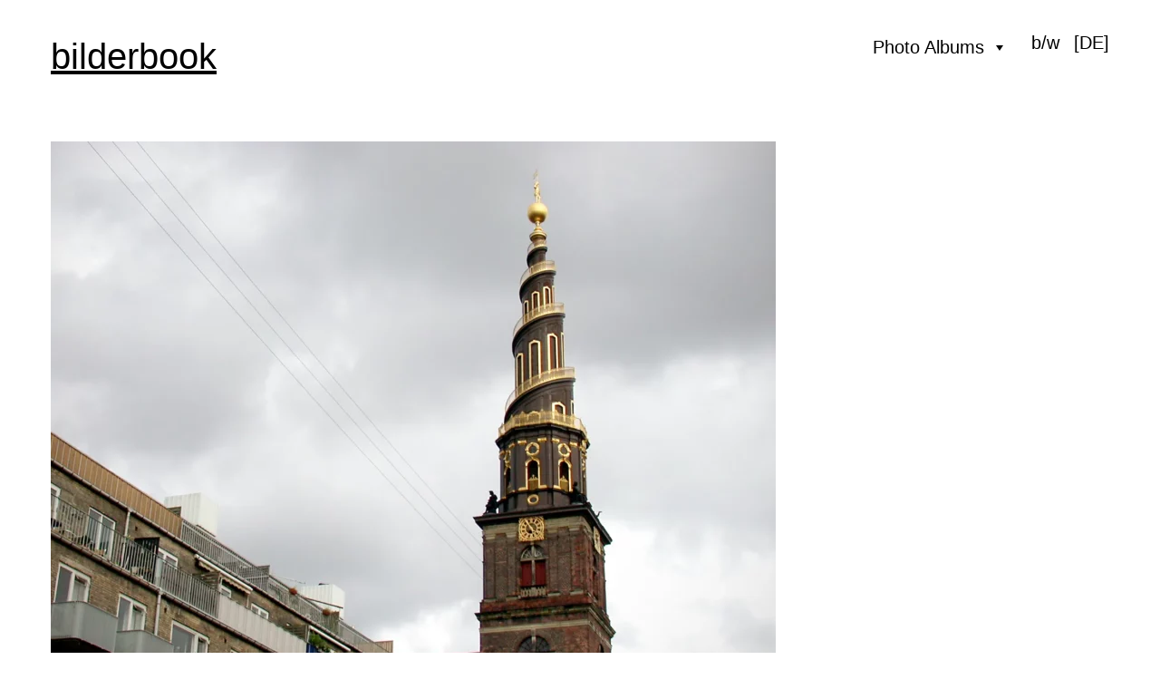

--- FILE ---
content_type: text/html; charset=UTF-8
request_url: https://bilderbook.org/2006/vor-frelsers-kirke-copenhagen/
body_size: 8430
content:
<!doctype html>
<html lang="en-US">
<head>
	<meta charset="UTF-8">
	<meta name="viewport" content="width=device-width, initial-scale=1">
	<link rel="profile" href="https://gmpg.org/xfn/11">

	<title>Vor Frelsers Kirke Copenhagen - bilderbook</title>
<link rel="alternate" hreflang="en" href="https://bilderbook.org/2006/vor-frelsers-kirke-copenhagen/" />
<link rel="alternate" hreflang="de" href="https://bilderbook.de/2006/vor-frelsers-kirke-kopenhagen/" />
<link rel="alternate" hreflang="x-default" href="https://bilderbook.org/2006/vor-frelsers-kirke-copenhagen/" />
<meta name="dc.title" content="Vor Frelsers Kirke Copenhagen - bilderbook">
<meta name="dc.relation" content="https://bilderbook.org/2006/vor-frelsers-kirke-copenhagen/">
<meta name="dc.source" content="https://bilderbook.org/">
<meta name="dc.language" content="en_US">
<meta name="robots" content="index, follow, max-snippet:-1, max-image-preview:large, max-video-preview:-1">
<link rel="canonical" href="https://bilderbook.org/2006/vor-frelsers-kirke-copenhagen/">
<meta property="og:url" content="https://bilderbook.org/2006/vor-frelsers-kirke-copenhagen/">
<meta property="og:site_name" content="bilderbook">
<meta property="og:locale" content="en_US">
<meta property="og:locale:alternate" content="de_DE">
<meta property="og:type" content="article">
<meta property="article:author" content="">
<meta property="article:publisher" content="">
<meta property="article:section" content="Churches">
<meta property="og:title" content="Vor Frelsers Kirke Copenhagen - bilderbook">
<meta property="og:image" content="https://www.bilderbook.org/wp-content/uploads/2024/02/vor-frelsers-kirke-dscn2792.webp">
<meta property="og:image:secure_url" content="https://www.bilderbook.org/wp-content/uploads/2024/02/vor-frelsers-kirke-dscn2792.webp">
<meta property="og:image:width" content="1479">
<meta property="og:image:height" content="1116">
<meta property="og:image:alt" content="Vor Frelsers Kirke Copenhagen">
<meta property="fb:pages" content="">
<meta property="fb:admins" content="">
<meta property="fb:app_id" content="">
<meta name="twitter:card" content="summary">
<meta name="twitter:site" content="">
<meta name="twitter:creator" content="">
<meta name="twitter:title" content="Vor Frelsers Kirke Copenhagen - bilderbook">
<meta name="twitter:image" content="https://www.bilderbook.org/wp-content/uploads/2024/02/vor-frelsers-kirke-dscn2792.webp">
<link rel='dns-prefetch' href='//www.bilderbook.org' />
<link rel="alternate" type="application/rss+xml" title="bilderbook &raquo; Feed" href="https://bilderbook.org/feed/" />
<link rel="alternate" type="application/rss+xml" title="bilderbook &raquo; Comments Feed" href="https://bilderbook.org/comments/feed/" />
<link rel="alternate" type="application/rss+xml" title="bilderbook &raquo; Vor Frelsers Kirke Copenhagen Comments Feed" href="https://bilderbook.org/2006/vor-frelsers-kirke-copenhagen/feed/" />
<link rel="alternate" title="oEmbed (JSON)" type="application/json+oembed" href="https://bilderbook.org/wp-json/oembed/1.0/embed?url=https%3A%2F%2Fbilderbook.org%2F2006%2Fvor-frelsers-kirke-copenhagen%2F" />
<link rel="alternate" title="oEmbed (XML)" type="text/xml+oembed" href="https://bilderbook.org/wp-json/oembed/1.0/embed?url=https%3A%2F%2Fbilderbook.org%2F2006%2Fvor-frelsers-kirke-copenhagen%2F&#038;format=xml" />
<style id='wp-img-auto-sizes-contain-inline-css'>
img:is([sizes=auto i],[sizes^="auto," i]){contain-intrinsic-size:3000px 1500px}
/*# sourceURL=wp-img-auto-sizes-contain-inline-css */
</style>
<link rel='stylesheet' id='remodal-css' href='https://bilderbook.org/wp-content/plugins/wp-google-maps-pro/lib/remodal.css?ver=6.9' media='all' />
<link rel='stylesheet' id='remodal-default-theme-css' href='https://bilderbook.org/wp-content/plugins/wp-google-maps-pro/lib/remodal-default-theme.css?ver=6.9' media='all' />
<link rel='stylesheet' id='wpgmza-marker-library-dialog-css' href='https://bilderbook.org/wp-content/plugins/wp-google-maps-pro/css/marker-library-dialog.css?ver=6.9' media='all' />
<style id='wp-emoji-styles-inline-css'>

	img.wp-smiley, img.emoji {
		display: inline !important;
		border: none !important;
		box-shadow: none !important;
		height: 1em !important;
		width: 1em !important;
		margin: 0 0.07em !important;
		vertical-align: -0.1em !important;
		background: none !important;
		padding: 0 !important;
	}
/*# sourceURL=wp-emoji-styles-inline-css */
</style>
<link rel='stylesheet' id='contact-form-7-css' href='https://bilderbook.org/wp-content/plugins/contact-form-7/includes/css/styles.css?ver=6.1.4' media='all' />
<link rel='stylesheet' id='wpa-css-css' href='https://bilderbook.org/wp-content/plugins/honeypot/includes/css/wpa.css?ver=2.3.04' media='all' />
<link rel='stylesheet' id='lbwps-styles-css' href='https://bilderbook.org/wp-content/plugins/lightbox-photoswipe/assets/ps4/styles/default.css?ver=5.8.2' media='all' />
<link rel='stylesheet' id='wpml-legacy-horizontal-list-0-css' href='https://www.bilderbook.org/wp-content/plugins/sitepress-multilingual-cms/templates/language-switchers/legacy-list-horizontal/style.min.css?ver=1' media='all' />
<style id='wpml-legacy-horizontal-list-0-inline-css'>
.wpml-ls-statics-footer a, .wpml-ls-statics-footer .wpml-ls-sub-menu a, .wpml-ls-statics-footer .wpml-ls-sub-menu a:link, .wpml-ls-statics-footer li:not(.wpml-ls-current-language) .wpml-ls-link, .wpml-ls-statics-footer li:not(.wpml-ls-current-language) .wpml-ls-link:link {color:#444444;background-color:#ffffff;}.wpml-ls-statics-footer .wpml-ls-sub-menu a:hover,.wpml-ls-statics-footer .wpml-ls-sub-menu a:focus, .wpml-ls-statics-footer .wpml-ls-sub-menu a:link:hover, .wpml-ls-statics-footer .wpml-ls-sub-menu a:link:focus {color:#000000;background-color:#eeeeee;}.wpml-ls-statics-footer .wpml-ls-current-language > a {color:#444444;background-color:#ffffff;}.wpml-ls-statics-footer .wpml-ls-current-language:hover>a, .wpml-ls-statics-footer .wpml-ls-current-language>a:focus {color:#000000;background-color:#eeeeee;}
/*# sourceURL=wpml-legacy-horizontal-list-0-inline-css */
</style>
<link rel='stylesheet' id='wpml-menu-item-0-css' href='https://www.bilderbook.org/wp-content/plugins/sitepress-multilingual-cms/templates/language-switchers/menu-item/style.min.css?ver=1' media='all' />
<link rel='stylesheet' id='megamenu-css' href='https://www.bilderbook.org/wp-content/uploads/maxmegamenu/style_en.css?ver=d1dd9a' media='all' />
<link rel='stylesheet' id='dashicons-css' href='https://bilderbook.org/wp-includes/css/dashicons.min.css?ver=6.9' media='all' />
<link rel='stylesheet' id='megamenu-genericons-css' href='https://bilderbook.org/wp-content/plugins/megamenu-pro/icons/genericons/genericons/genericons.css?ver=2.4.4' media='all' />
<link rel='stylesheet' id='megamenu-fontawesome6-css' href='https://bilderbook.org/wp-content/plugins/megamenu-pro/icons/fontawesome6/css/all.min.css?ver=2.4.4' media='all' />
<link rel='stylesheet' id='bibo_2020-style-css' href='https://bilderbook.org/wp-content/themes/bibo_2020/style.css?ver=1.0.3' media='all' />
<script src="https://bilderbook.org/wp-includes/js/jquery/jquery.min.js?ver=3.7.1" id="jquery-core-js"></script>
<script src="https://bilderbook.org/wp-includes/js/jquery/jquery-migrate.min.js?ver=3.4.1" id="jquery-migrate-js"></script>
<script src="https://bilderbook.org/wp-content/plugins/wp-google-maps-pro/lib/remodal.min.js?ver=6.9" id="remodal-js"></script>
<script id="wpml-cookie-js-extra">
var wpml_cookies = {"wp-wpml_current_language":{"value":"en","expires":1,"path":"/"}};
var wpml_cookies = {"wp-wpml_current_language":{"value":"en","expires":1,"path":"/"}};
//# sourceURL=wpml-cookie-js-extra
</script>
<script src="https://www.bilderbook.org/wp-content/plugins/sitepress-multilingual-cms/res/js/cookies/language-cookie.js?ver=486900" id="wpml-cookie-js" defer data-wp-strategy="defer"></script>
<script id="wpgmza_data-js-extra">
var wpgmza_google_api_status = {"message":"Engine is not google-maps","code":"ENGINE_NOT_GOOGLE_MAPS"};
//# sourceURL=wpgmza_data-js-extra
</script>
<script src="https://bilderbook.org/wp-content/plugins/wp-google-maps/wpgmza_data.js?ver=6.9" id="wpgmza_data-js"></script>
<script id="wpml-xdomain-data-js-extra">
var wpml_xdomain_data = {"css_selector":"wpml-ls-item","ajax_url":"https://bilderbook.org/wp-admin/admin-ajax.php","current_lang":"en","_nonce":"0a4c8714dd"};
//# sourceURL=wpml-xdomain-data-js-extra
</script>
<script src="https://www.bilderbook.org/wp-content/plugins/sitepress-multilingual-cms/res/js/xdomain-data.js?ver=486900" id="wpml-xdomain-data-js" defer data-wp-strategy="defer"></script>
<link rel="https://api.w.org/" href="https://bilderbook.org/wp-json/" /><link rel="alternate" title="JSON" type="application/json" href="https://bilderbook.org/wp-json/wp/v2/posts/40069" /><link rel="EditURI" type="application/rsd+xml" title="RSD" href="https://bilderbook.org/xmlrpc.php?rsd" />
<meta name="generator" content="WordPress 6.9" />
<link rel='shortlink' href='https://bilderbook.org/?p=40069' />
<meta name="generator" content="WPML ver:4.8.6 stt:1,3;" />
<link rel="pingback" href="https://bilderbook.org/xmlrpc.php"><style type="text/css">/** Mega Menu CSS: fs **/</style>
	
	<script src="/wp-content/themes/bibo_2020/js/masonry.pkgd.min.js"></script>
	
	<script src="/wp-content/themes/bibo_2020/js/imagesloaded.pkgd.min.js"></script>
	
	
	
</head>

<body class="wp-singular post-template-default single single-post postid-40069 single-format-standard wp-theme-bibo_2020 mega-menu-primary-en mega-menu-primary-de">
	
		
<script>
	// gespeicherten Zustand auslesen
const savedBW = localStorage.getItem("darkMode");

// wenn der Wert existiert und "true" ist → Modus aktivieren
if (savedBW === "true") {
    document.body.classList.add("dark_mode");
}
</script>
	
	
<div id="page" class="site">
	<a class="skip-link screen-reader-text" href="#primary">Skip to content</a>

	<header id="masthead" class="site-header">
		<div class="container">
		<div class="site-branding">
							<p class="site-title"><a href="https://bilderbook.org/" rel="home">bilderbook</a></p>
						</div><!-- .site-branding -->
		<nav id="site-navigation" class="main-navigation">
						<div id="mega-menu-wrap-primary_en" class="mega-menu-wrap"><div class="mega-menu-toggle"><div class="mega-toggle-blocks-left"></div><div class="mega-toggle-blocks-center"></div><div class="mega-toggle-blocks-right"><div class='mega-toggle-block mega-menu-toggle-animated-block mega-toggle-block-0' id='mega-toggle-block-0'><button aria-label="Toggle Menu" class="mega-toggle-animated mega-toggle-animated-slider" type="button" aria-expanded="false">
                  <span class="mega-toggle-animated-box">
                    <span class="mega-toggle-animated-inner"></span>
                  </span>
                </button></div></div></div><ul id="mega-menu-primary_en" class="mega-menu max-mega-menu mega-menu-horizontal mega-no-js" data-event="hover_intent" data-effect="fade_up" data-effect-speed="200" data-effect-mobile="slide_right" data-effect-speed-mobile="200" data-mobile-force-width="false" data-second-click="go" data-document-click="collapse" data-vertical-behaviour="standard" data-breakpoint="768" data-unbind="true" data-mobile-state="collapse_all" data-mobile-direction="vertical" data-hover-intent-timeout="300" data-hover-intent-interval="100" data-overlay-desktop="false" data-overlay-mobile="false"><li class="mega-menu-item mega-menu-item-type-post_type mega-menu-item-object-page mega-menu-item-has-children mega-align-bottom-left mega-menu-flyout mega-menu-item-61219" id="mega-menu-item-61219"><a class="mega-menu-link" href="https://bilderbook.org/albums/" aria-expanded="false" tabindex="0">Photo Albums<span class="mega-indicator" aria-hidden="true"></span></a>
<ul class="mega-sub-menu">
<li class="mega-menu-item mega-menu-item-type-taxonomy mega-menu-item-object-category mega-menu-item-61220" id="mega-menu-item-61220"><a class="mega-menu-link" href="https://bilderbook.org/berlin/">Berlin</a></li><li class="mega-menu-item mega-menu-item-type-taxonomy mega-menu-item-object-category mega-menu-item-61221" id="mega-menu-item-61221"><a class="mega-menu-link" href="https://bilderbook.org/wendland/">Wendland</a></li><li class="mega-menu-item mega-menu-item-type-taxonomy mega-menu-item-object-category mega-menu-item-61222" id="mega-menu-item-61222"><a class="mega-menu-link" href="https://bilderbook.org/finland/">Finland</a></li><li class="mega-menu-item mega-menu-item-type-post_type mega-menu-item-object-page mega-menu-item-61235" id="mega-menu-item-61235"><a class="mega-menu-link" href="https://bilderbook.org/albums/">All Albums</a></li></ul>
</li></ul><button class='mega-close' aria-label='Close'></button></div><div class="menu-header-2-en-container"><ul id="menu-header-2-en" class="menu"><li id="menu-item-61451" class="blackwhite menu-item menu-item-type-custom menu-item-object-custom menu-item-61451"><a href="#">b/w</a></li>
<li id="menu-item-wpml-ls-1332-de" class="menu-item wpml-ls-slot-1332 wpml-ls-item wpml-ls-item-de wpml-ls-menu-item wpml-ls-first-item wpml-ls-last-item menu-item-type-wpml_ls_menu_item menu-item-object-wpml_ls_menu_item menu-item-wpml-ls-1332-de"><a href="https://bilderbook.de/2006/vor-frelsers-kirke-kopenhagen/" title="Switch to [DE]" aria-label="Switch to [DE]" role="menuitem"><span class="wpml-ls-display">[DE]</span></a></li>
</ul></div>				</nav><!-- #site-navigation -->
				</div>
	</header><!-- #masthead -->

	<main id="primary" class="site-main">

		
<div class="grid-item">
<article id="post-40069" class="post-40069 post type-post status-publish format-standard has-post-thumbnail hentry category-churches category-copenhagen category-denmark">
	<a href="https://www.bilderbook.org/wp-content/uploads/2024/02/vor-frelsers-kirke-dscn2792.webp" aria-label="Click to enlarge" data-lbwps-width="1479" data-lbwps-height="1116" data-lbwps-srcsmall="https://www.bilderbook.org/wp-content/uploads/2024/02/vor-frelsers-kirke-dscn2792.webp">
	<div class="image">
		<img src="https://www.bilderbook.org/wp-content/uploads/2024/02/vor-frelsers-kirke-dscn2792-800x604.webp" alt="Vor Frelsers Kirke Copenhagen" title="Vor Frelsers Kirke Copenhagen" loading="lazy" width="800" height="604" >
	<div class="plus"></div>
	</div>
	</a>
	<header class="entry-header">

		<h1 class="entry-title">Vor Frelsers Kirke Copenhagen</h1>			<div class="entry-meta">
				<span class="posted-on">Posted on <a href="https://bilderbook.org/2006/vor-frelsers-kirke-copenhagen/" rel="bookmark"><time class="entry-date published" datetime="2006-08-23T16:08:25+02:00">23. August 2006</time><time class="updated" datetime="2024-02-06T12:11:48+01:00">6. February 2024</time></a></span>			</div><!-- .entry-meta -->

	</header><!-- .entry-header -->

	<div class="entry-content">
			</div><!-- .entry-content -->

	<footer class="entry-footer">
		<span class="cat-links">Posted in <a href="https://bilderbook.org/churches/" rel="category tag">Churches</a>, <a href="https://bilderbook.org/denmark/copenhagen/" rel="category tag">Copenhagen</a>, <a href="https://bilderbook.org/denmark/" rel="category tag">Denmark</a></span>	</footer><!-- .entry-footer -->
</article><!-- #post-40069 -->
	

	
	
	

</div>

	<nav class="navigation post-navigation" aria-label="Posts">
		<h2 class="screen-reader-text">Post navigation</h2>
		<div class="nav-links"><div class="nav-previous"><a href="https://bilderbook.org/2006/helsinki-uspenski-cathedral-alvar-aalto-sugar-cube-building/" rel="prev"><span class="nav-subtitle">Previous:</span> <span class="nav-title">Helsinki Uspenski Cathedral and Alvar Aalto&#8217;s Sugar Cube building</span></a></div><div class="nav-next"><a href="https://bilderbook.org/2006/copenhagen-skyline/" rel="next"><span class="nav-subtitle">Next:</span> <span class="nav-title">Copenhagen Skyline</span></a></div></div>
	</nav>
<div id="comments" class="comments-area">

		<div id="respond" class="comment-respond">
		<h3 id="reply-title" class="comment-reply-title">Leave a Reply <small><a rel="nofollow" id="cancel-comment-reply-link" href="/2006/vor-frelsers-kirke-copenhagen/#respond" style="display:none;">Cancel reply</a></small></h3><form action="https://bilderbook.org/wp-comments-post.php" method="post" id="commentform" class="comment-form"><p class="comment-notes"><span id="email-notes">Your email address will not be published.</span> <span class="required-field-message">Required fields are marked <span class="required">*</span></span></p><p class="comment-form-comment"><label for="comment">Comment <span class="required">*</span></label> <textarea id="comment" name="comment" cols="45" rows="8" maxlength="65525" required></textarea></p><input name="wpml_language_code" type="hidden" value="en" /><p class="comment-form-author"><label for="author">Name <span class="required">*</span></label> <input id="author" name="author" type="text" value="" size="30" maxlength="245" autocomplete="name" required /></p>
<p class="comment-form-email"><label for="email">Email <span class="required">*</span></label> <input id="email" name="email" type="email" value="" size="30" maxlength="100" aria-describedby="email-notes" autocomplete="email" required /></p>
<p class="comment-form-url"><label for="url">Website</label> <input id="url" name="url" type="url" value="" size="30" maxlength="200" autocomplete="url" /></p>
<p class="comment-form-cookies-consent"><input id="wp-comment-cookies-consent" name="wp-comment-cookies-consent" type="checkbox" value="yes" /> <label for="wp-comment-cookies-consent">Save my name, email, and website in this browser for the next time I comment.</label></p>
<p class="form-submit"><input name="submit" type="submit" id="submit" class="submit" value="Post Comment" /> <input type='hidden' name='comment_post_ID' value='40069' id='comment_post_ID' />
<input type='hidden' name='comment_parent' id='comment_parent' value='0' />
</p></form>	</div><!-- #respond -->
	
</div><!-- #comments -->

	</main><!-- #main -->


<aside id="secondary" class="widget-area">
	<section id="search-2" class="widget widget_search"><h2 class="widget-title">Search</h2><form role="search" method="get" class="search-form" action="https://bilderbook.org/">
				<label>
					<span class="screen-reader-text">Search for:</span>
					<input type="search" class="search-field" placeholder="Search &hellip;" value="" name="s" />
				</label>
				<input type="submit" class="search-submit" value="Search" />
			</form></section>
		<section id="recent-posts-2" class="widget widget_recent_entries">
		<h2 class="widget-title">Recent Posts</h2>
		<ul>
											<li>
					<a href="https://bilderbook.org/2025/the-brain-by-frank-oehring-at-icc-berlin/">The Brain by Frank Oehring at ICC Berlin [video]</a>
									</li>
											<li>
					<a href="https://bilderbook.org/2025/berlin-wall/">Berlin Wall</a>
									</li>
											<li>
					<a href="https://bilderbook.org/2025/sun-clouds-blue-sky/">Sun, Clouds, Blue Sky</a>
									</li>
											<li>
					<a href="https://bilderbook.org/2025/duck-on-the-water/">Duck on the Water</a>
									</li>
											<li>
					<a href="https://bilderbook.org/2025/elbe-x/">Elbe X</a>
									</li>
					</ul>

		</section></aside><!-- #secondary -->

	<footer id="colophon" class="site-footer">
		
		<div class="footer-navigation"><ul id="menu-main-navigation" class="menu"><li id="menu-item-15448" class="menu-item menu-item-type-taxonomy menu-item-object-category menu-item-15448"><a href="https://bilderbook.org/berlin/">Berlin</a></li>
<li id="menu-item-15449" class="menu-item menu-item-type-taxonomy menu-item-object-category menu-item-15449"><a href="https://bilderbook.org/finland/">Finland</a></li>
<li id="menu-item-15450" class="menu-item menu-item-type-taxonomy menu-item-object-category menu-item-15450"><a href="https://bilderbook.org/hamburg/">Hamburg</a></li>
<li id="menu-item-20297" class="menu-item menu-item-type-taxonomy menu-item-object-category menu-item-20297"><a href="https://bilderbook.org/wendland/">Wendland</a></li>
<li id="menu-item-39706" class="menu-item menu-item-type-post_type menu-item-object-page menu-item-39706"><a href="https://bilderbook.org/albums/">Photo Albums A-Z</a></li>
<li id="menu-item-36540" class="menu-item menu-item-type-post_type menu-item-object-page menu-item-36540"><a href="https://bilderbook.org/bookmarks/">Bookmarks</a></li>
<li id="menu-item-20049" class="menu-item menu-item-type-post_type menu-item-object-page menu-item-20049"><a href="https://bilderbook.org/archive/">Archive</a></li>
<li id="menu-item-2141" class="menu-item menu-item-type-post_type menu-item-object-page menu-item-2141"><a href="https://bilderbook.org/imprint/">Imprint</a></li>
</ul></div>		
		



		<div class="site-info">
			© 2026 bilderbook.org ::
		</div><!-- .site-info -->
	</footer><!-- #colophon -->
</div><!-- #page -->

<script type="speculationrules">
{"prefetch":[{"source":"document","where":{"and":[{"href_matches":"/*"},{"not":{"href_matches":["/wp-*.php","/wp-admin/*","/wp-content/uploads/*","/wp-content/*","/wp-content/plugins/*","/wp-content/themes/bibo_2020/*","/*\\?(.+)"]}},{"not":{"selector_matches":"a[rel~=\"nofollow\"]"}},{"not":{"selector_matches":".no-prefetch, .no-prefetch a"}}]},"eagerness":"conservative"}]}
</script>
<div class="pswp" tabindex="-1" role="dialog" aria-hidden="true">
    <div class="pswp__bg"></div>
    <div class="pswp__scroll-wrap">
        <div class="pswp__container">
            <div class="pswp__item"></div>
            <div class="pswp__item"></div>
            <div class="pswp__item"></div>
        </div>
        <div class="pswp__ui pswp__ui--hidden">
            <div class="pswp__top-bar">
                <div class="pswp__counter"></div>
                <button class="pswp__button pswp__button--close wp-dark-mode-ignore" title="Close [Esc]"></button>
                <button class="pswp__button pswp__button--share wp-dark-mode-ignore" title="Share"></button>
                <button class="pswp__button pswp__button--fs wp-dark-mode-ignore" title="Toggle fullscreen [F]"></button>
                <button class="pswp__button pswp__button--zoom wp-dark-mode-ignore" title="Zoom in/out"></button>
                <div class="pswp__preloader">
                    <div class="pswp__preloader__icn">
                        <div class="pswp__preloader__cut">
                            <div class="pswp__preloader__donut"></div>
                        </div>
                    </div>
                </div>
            </div>
            <div class="pswp__share-modal pswp__share-modal--hidden pswp__single-tap">
                <div class="pswp__share-tooltip">
                </div>
            </div>
            <button class="pswp__button pswp__button--arrow--left wp-dark-mode-ignore" title="Previous [←]"></button>
            <button class="pswp__button pswp__button--arrow--right wp-dark-mode-ignore" title="Next [→]"></button>
            <div class="pswp__caption">
                <div class="pswp__caption__center"></div>
            </div>
        </div>
    </div>
</div>

<div class="wpml-ls-statics-footer wpml-ls wpml-ls-legacy-list-horizontal">
	<ul role="menu"><li class="wpml-ls-slot-footer wpml-ls-item wpml-ls-item-en wpml-ls-current-language wpml-ls-first-item wpml-ls-item-legacy-list-horizontal" role="none">
				<a href="https://bilderbook.org/2006/vor-frelsers-kirke-copenhagen/" class="wpml-ls-link" role="menuitem" >
                    <span class="wpml-ls-native" role="menuitem">[EN]</span></a>
			</li><li class="wpml-ls-slot-footer wpml-ls-item wpml-ls-item-de wpml-ls-last-item wpml-ls-item-legacy-list-horizontal" role="none">
				<a href="https://bilderbook.de/2006/vor-frelsers-kirke-kopenhagen/" class="wpml-ls-link" role="menuitem"  aria-label="Switch to [DE]([DE])" title="Switch to [DE]([DE])" >
                    <span class="wpml-ls-native" lang="de">[DE]</span></a>
			</li></ul>
</div>
<script src="https://bilderbook.org/wp-includes/js/dist/hooks.min.js?ver=dd5603f07f9220ed27f1" id="wp-hooks-js"></script>
<script src="https://bilderbook.org/wp-includes/js/dist/i18n.min.js?ver=c26c3dc7bed366793375" id="wp-i18n-js"></script>
<script id="wp-i18n-js-after">
wp.i18n.setLocaleData( { 'text direction\u0004ltr': [ 'ltr' ] } );
//# sourceURL=wp-i18n-js-after
</script>
<script src="https://bilderbook.org/wp-content/plugins/contact-form-7/includes/swv/js/index.js?ver=6.1.4" id="swv-js"></script>
<script id="contact-form-7-js-before">
var wpcf7 = {
    "api": {
        "root": "https:\/\/bilderbook.org\/wp-json\/",
        "namespace": "contact-form-7\/v1"
    }
};
//# sourceURL=contact-form-7-js-before
</script>
<script src="https://bilderbook.org/wp-content/plugins/contact-form-7/includes/js/index.js?ver=6.1.4" id="contact-form-7-js"></script>
<script src="https://bilderbook.org/wp-content/plugins/honeypot/includes/js/wpa.js?ver=2.3.04" id="wpascript-js"></script>
<script id="wpascript-js-after">
wpa_field_info = {"wpa_field_name":"vxkfyz8069","wpa_field_value":731364,"wpa_add_test":"no"}
//# sourceURL=wpascript-js-after
</script>
<script id="lbwps-js-extra">
var lbwpsOptions = {"label_facebook":"Share on Facebook","label_twitter":"Tweet","label_pinterest":"Pin it","label_download":"Download image","label_copyurl":"Copy image URL","label_ui_close":"Close [Esc]","label_ui_zoom":"Zoom","label_ui_prev":"Previous [\u2190]","label_ui_next":"Next [\u2192]","label_ui_error":"The image cannot be loaded","label_ui_fullscreen":"Toggle fullscreen [F]","label_ui_download":"Download image","share_facebook":"0","share_twitter":"0","share_pinterest":"0","share_download":"0","share_direct":"0","share_copyurl":"0","close_on_drag":"1","history":"1","show_counter":"1","show_fullscreen":"1","show_download":"0","show_zoom":"1","show_caption":"1","loop":"1","pinchtoclose":"1","taptotoggle":"1","close_on_click":"1","fulldesktop":"0","use_alt":"0","usecaption":"1","desktop_slider":"0","share_custom_label":"","share_custom_link":"","wheelmode":"zoom","spacing":"12","idletime":"4000","hide_scrollbars":"1","caption_type":"overlay","bg_opacity":"100","padding_left":"0","padding_top":"0","padding_right":"0","padding_bottom":"0"};
//# sourceURL=lbwps-js-extra
</script>
<script src="https://bilderbook.org/wp-content/plugins/lightbox-photoswipe/assets/ps4/scripts.js?ver=5.8.2" id="lbwps-js"></script>
<script src="https://bilderbook.org/wp-content/themes/bibo_2020/js/navigation.js?ver=1.0.3" id="bibo_2020-navigation-js"></script>
<script src="https://bilderbook.org/wp-includes/js/comment-reply.min.js?ver=6.9" id="comment-reply-js" async data-wp-strategy="async" fetchpriority="low"></script>
<script src="https://bilderbook.org/wp-includes/js/hoverIntent.min.js?ver=1.10.2" id="hoverIntent-js"></script>
<script src="https://bilderbook.org/wp-content/plugins/megamenu/js/maxmegamenu.js?ver=3.7" id="megamenu-js"></script>
<script src="https://bilderbook.org/wp-content/plugins/megamenu-pro/assets/public.js?ver=2.4.4" id="megamenu-pro-js"></script>
<script id="wp-emoji-settings" type="application/json">
{"baseUrl":"https://s.w.org/images/core/emoji/17.0.2/72x72/","ext":".png","svgUrl":"https://s.w.org/images/core/emoji/17.0.2/svg/","svgExt":".svg","source":{"concatemoji":"https://bilderbook.org/wp-includes/js/wp-emoji-release.min.js?ver=6.9"}}
</script>
<script type="module">
/*! This file is auto-generated */
const a=JSON.parse(document.getElementById("wp-emoji-settings").textContent),o=(window._wpemojiSettings=a,"wpEmojiSettingsSupports"),s=["flag","emoji"];function i(e){try{var t={supportTests:e,timestamp:(new Date).valueOf()};sessionStorage.setItem(o,JSON.stringify(t))}catch(e){}}function c(e,t,n){e.clearRect(0,0,e.canvas.width,e.canvas.height),e.fillText(t,0,0);t=new Uint32Array(e.getImageData(0,0,e.canvas.width,e.canvas.height).data);e.clearRect(0,0,e.canvas.width,e.canvas.height),e.fillText(n,0,0);const a=new Uint32Array(e.getImageData(0,0,e.canvas.width,e.canvas.height).data);return t.every((e,t)=>e===a[t])}function p(e,t){e.clearRect(0,0,e.canvas.width,e.canvas.height),e.fillText(t,0,0);var n=e.getImageData(16,16,1,1);for(let e=0;e<n.data.length;e++)if(0!==n.data[e])return!1;return!0}function u(e,t,n,a){switch(t){case"flag":return n(e,"\ud83c\udff3\ufe0f\u200d\u26a7\ufe0f","\ud83c\udff3\ufe0f\u200b\u26a7\ufe0f")?!1:!n(e,"\ud83c\udde8\ud83c\uddf6","\ud83c\udde8\u200b\ud83c\uddf6")&&!n(e,"\ud83c\udff4\udb40\udc67\udb40\udc62\udb40\udc65\udb40\udc6e\udb40\udc67\udb40\udc7f","\ud83c\udff4\u200b\udb40\udc67\u200b\udb40\udc62\u200b\udb40\udc65\u200b\udb40\udc6e\u200b\udb40\udc67\u200b\udb40\udc7f");case"emoji":return!a(e,"\ud83e\u1fac8")}return!1}function f(e,t,n,a){let r;const o=(r="undefined"!=typeof WorkerGlobalScope&&self instanceof WorkerGlobalScope?new OffscreenCanvas(300,150):document.createElement("canvas")).getContext("2d",{willReadFrequently:!0}),s=(o.textBaseline="top",o.font="600 32px Arial",{});return e.forEach(e=>{s[e]=t(o,e,n,a)}),s}function r(e){var t=document.createElement("script");t.src=e,t.defer=!0,document.head.appendChild(t)}a.supports={everything:!0,everythingExceptFlag:!0},new Promise(t=>{let n=function(){try{var e=JSON.parse(sessionStorage.getItem(o));if("object"==typeof e&&"number"==typeof e.timestamp&&(new Date).valueOf()<e.timestamp+604800&&"object"==typeof e.supportTests)return e.supportTests}catch(e){}return null}();if(!n){if("undefined"!=typeof Worker&&"undefined"!=typeof OffscreenCanvas&&"undefined"!=typeof URL&&URL.createObjectURL&&"undefined"!=typeof Blob)try{var e="postMessage("+f.toString()+"("+[JSON.stringify(s),u.toString(),c.toString(),p.toString()].join(",")+"));",a=new Blob([e],{type:"text/javascript"});const r=new Worker(URL.createObjectURL(a),{name:"wpTestEmojiSupports"});return void(r.onmessage=e=>{i(n=e.data),r.terminate(),t(n)})}catch(e){}i(n=f(s,u,c,p))}t(n)}).then(e=>{for(const n in e)a.supports[n]=e[n],a.supports.everything=a.supports.everything&&a.supports[n],"flag"!==n&&(a.supports.everythingExceptFlag=a.supports.everythingExceptFlag&&a.supports[n]);var t;a.supports.everythingExceptFlag=a.supports.everythingExceptFlag&&!a.supports.flag,a.supports.everything||((t=a.source||{}).concatemoji?r(t.concatemoji):t.wpemoji&&t.twemoji&&(r(t.twemoji),r(t.wpemoji)))});
//# sourceURL=https://bilderbook.org/wp-includes/js/wp-emoji-loader.min.js
</script>



<!-- Matomo -->
<script type="text/javascript">
  var _paq = window._paq = window._paq || [];
  /* tracker methods like "setCustomDimension" should be called before "trackPageView" */
  _paq.push(["setDoNotTrack", true]);
  _paq.push(["disableCookies"]);
  _paq.push(['trackPageView']);
  _paq.push(['enableLinkTracking']);
  (function() {
    var u="//stats.herrfraufirma.com/";
    _paq.push(['setTrackerUrl', u+'matomo.php']);
    _paq.push(['setSiteId', '14']);
    var d=document, g=d.createElement('script'), s=d.getElementsByTagName('script')[0];
    g.type='text/javascript'; g.async=true; g.src=u+'matomo.js'; s.parentNode.insertBefore(g,s);
  })();
</script>
<noscript><p><img src="//stats.herrfraufirma.com/matomo.php?idsite=14&amp;rec=1" style="border:0;" alt="" /></p></noscript>
<!-- End Matomo Code -->



<button onclick="openFullscreen();">Open Fullscreen</button>
<button onclick="closeFullscreen();">Close Fullscreen</button>

<script>
var elem = document.documentElement;
function openFullscreen() {
  if (elem.requestFullscreen) {
    elem.requestFullscreen();
  } else if (elem.webkitRequestFullscreen) { /* Safari */
    elem.webkitRequestFullscreen();
  } else if (elem.msRequestFullscreen) { /* IE11 */
    elem.msRequestFullscreen();
  }
}

function closeFullscreen() {
  if (document.exitFullscreen) {
    document.exitFullscreen();
  } else if (document.webkitExitFullscreen) { /* Safari */
    document.webkitExitFullscreen();
  } else if (document.msExitFullscreen) { /* IE11 */
    document.msExitFullscreen();
  }
}
</script>


<style>
	

</style>

<script>
	
	// init Masonry
var $grid = jQuery('.grid').masonry({
  // options...
	columnWidth: '.grid-sizer',
	itemSelector: '.grid-item',
	percentPosition: true,
	gutter: 32
});
// layout Masonry after each image loads
$grid.imagesLoaded().progress( function() {
  $grid.masonry('layout');
});
	

jQuery(function() {
    jQuery('#masonry').click(function() {
        // var color = $(this).text();
        jQuery('.layout').removeClass('matrix').addClass('grid');
        return false;
    });
	
    jQuery('#matrix').click(function() {
        // var color = $(this).text();
        jQuery('.layout').removeClass('grid').addClass('matrix');
        return false;
    });
});
	
	
</script>

<span id="masonry">Masonry</span> | <span id="matrix">Matrix</span>


<script>
	
document.querySelectorAll(".blackwhite").forEach(btn => {
    btn.addEventListener("click", () => {
        document.body.classList.toggle("dark_mode");

        // Zustand speichern (true / false)
        const isBW = document.body.classList.contains("dark_mode");
        localStorage.setItem("darkMode", isBW);
    });
});
	

</script>

</body>
</html>


--- FILE ---
content_type: text/css
request_url: https://www.bilderbook.org/wp-content/uploads/maxmegamenu/style_en.css?ver=d1dd9a
body_size: 7721
content:
@charset "UTF-8";

/** THIS FILE IS AUTOMATICALLY GENERATED - DO NOT MAKE MANUAL EDITS! **/
/** Custom CSS should be added to Mega Menu > Menu Themes > Custom Styling **/

.mega-menu-last-modified-1769799188 { content: 'Friday 30th January 2026 18:53:08 UTC'; }

#mega-menu-wrap-primary_en, #mega-menu-wrap-primary_en #mega-menu-primary_en, #mega-menu-wrap-primary_en #mega-menu-primary_en ul.mega-sub-menu, #mega-menu-wrap-primary_en #mega-menu-primary_en li.mega-menu-item, #mega-menu-wrap-primary_en #mega-menu-primary_en li.mega-menu-row, #mega-menu-wrap-primary_en #mega-menu-primary_en li.mega-menu-column, #mega-menu-wrap-primary_en #mega-menu-primary_en a.mega-menu-link, #mega-menu-wrap-primary_en #mega-menu-primary_en span.mega-menu-badge, #mega-menu-wrap-primary_en button.mega-close, #mega-menu-wrap-primary_en button.mega-toggle-standard {
  transition: none;
  border-radius: 0;
  box-shadow: none;
  background: none;
  border: 0;
  bottom: auto;
  box-sizing: border-box;
  clip: auto;
  color: #666;
  display: block;
  float: none;
  font-family: inherit;
  font-size: 14px;
  height: auto;
  left: auto;
  line-height: 1.7;
  list-style-type: none;
  margin: 0;
  min-height: auto;
  max-height: none;
  min-width: auto;
  max-width: none;
  opacity: 1;
  outline: none;
  overflow: visible;
  padding: 0;
  position: relative;
  pointer-events: auto;
  right: auto;
  text-align: left;
  text-decoration: none;
  text-indent: 0;
  text-transform: none;
  transform: none;
  top: auto;
  vertical-align: baseline;
  visibility: inherit;
  width: auto;
  word-wrap: break-word;
  white-space: normal;
  -webkit-tap-highlight-color: transparent;
}
#mega-menu-wrap-primary_en:before, #mega-menu-wrap-primary_en:after, #mega-menu-wrap-primary_en #mega-menu-primary_en:before, #mega-menu-wrap-primary_en #mega-menu-primary_en:after, #mega-menu-wrap-primary_en #mega-menu-primary_en ul.mega-sub-menu:before, #mega-menu-wrap-primary_en #mega-menu-primary_en ul.mega-sub-menu:after, #mega-menu-wrap-primary_en #mega-menu-primary_en li.mega-menu-item:before, #mega-menu-wrap-primary_en #mega-menu-primary_en li.mega-menu-item:after, #mega-menu-wrap-primary_en #mega-menu-primary_en li.mega-menu-row:before, #mega-menu-wrap-primary_en #mega-menu-primary_en li.mega-menu-row:after, #mega-menu-wrap-primary_en #mega-menu-primary_en li.mega-menu-column:before, #mega-menu-wrap-primary_en #mega-menu-primary_en li.mega-menu-column:after, #mega-menu-wrap-primary_en #mega-menu-primary_en a.mega-menu-link:before, #mega-menu-wrap-primary_en #mega-menu-primary_en a.mega-menu-link:after, #mega-menu-wrap-primary_en #mega-menu-primary_en span.mega-menu-badge:before, #mega-menu-wrap-primary_en #mega-menu-primary_en span.mega-menu-badge:after, #mega-menu-wrap-primary_en button.mega-close:before, #mega-menu-wrap-primary_en button.mega-close:after, #mega-menu-wrap-primary_en button.mega-toggle-standard:before, #mega-menu-wrap-primary_en button.mega-toggle-standard:after {
  display: none;
}
#mega-menu-wrap-primary_en {
  border-radius: 0px;
}
@media only screen and (min-width: 769px) {
  #mega-menu-wrap-primary_en {
    background-color: white;
  }
}
#mega-menu-wrap-primary_en.mega-keyboard-navigation .mega-menu-toggle:focus, #mega-menu-wrap-primary_en.mega-keyboard-navigation .mega-toggle-block:focus, #mega-menu-wrap-primary_en.mega-keyboard-navigation .mega-toggle-block a:focus, #mega-menu-wrap-primary_en.mega-keyboard-navigation .mega-toggle-block .mega-search input[type=text]:focus, #mega-menu-wrap-primary_en.mega-keyboard-navigation .mega-toggle-block button.mega-toggle-animated:focus, #mega-menu-wrap-primary_en.mega-keyboard-navigation #mega-menu-primary_en a:focus, #mega-menu-wrap-primary_en.mega-keyboard-navigation #mega-menu-primary_en span:focus, #mega-menu-wrap-primary_en.mega-keyboard-navigation #mega-menu-primary_en input:focus, #mega-menu-wrap-primary_en.mega-keyboard-navigation #mega-menu-primary_en li.mega-menu-item a.mega-menu-link:focus, #mega-menu-wrap-primary_en.mega-keyboard-navigation #mega-menu-primary_en form.mega-search-open:has(input[type=text]:focus), #mega-menu-wrap-primary_en.mega-keyboard-navigation #mega-menu-primary_en + button.mega-close:focus {
  outline-style: solid;
  outline-width: 3px;
  outline-color: #109cde;
  outline-offset: -3px;
}
#mega-menu-wrap-primary_en.mega-keyboard-navigation .mega-toggle-block button.mega-toggle-animated:focus {
  outline-offset: 2px;
}
#mega-menu-wrap-primary_en.mega-keyboard-navigation > li.mega-menu-item > a.mega-menu-link:focus {
  background-color: white;
  color: black;
  font-weight: normal;
  text-decoration: none;
  border-color: white;
}
@media only screen and (max-width: 768px) {
  #mega-menu-wrap-primary_en.mega-keyboard-navigation > li.mega-menu-item > a.mega-menu-link:focus {
    color: white;
    background-color: #333;
  }
}
#mega-menu-wrap-primary_en #mega-menu-primary_en {
  text-align: left;
  padding: 0px;
}
#mega-menu-wrap-primary_en #mega-menu-primary_en a.mega-menu-link {
  cursor: pointer;
  display: inline;
}
#mega-menu-wrap-primary_en #mega-menu-primary_en a.mega-menu-link .mega-description-group {
  vertical-align: middle;
  display: inline-block;
  transition: none;
}
#mega-menu-wrap-primary_en #mega-menu-primary_en a.mega-menu-link .mega-description-group .mega-menu-title, #mega-menu-wrap-primary_en #mega-menu-primary_en a.mega-menu-link .mega-description-group .mega-menu-description {
  transition: none;
  line-height: 1.5;
  display: block;
}
#mega-menu-wrap-primary_en #mega-menu-primary_en a.mega-menu-link .mega-description-group .mega-menu-description {
  font-style: italic;
  font-size: 0.8em;
  text-transform: none;
  font-weight: normal;
}
#mega-menu-wrap-primary_en #mega-menu-primary_en li.mega-menu-megamenu li.mega-menu-item.mega-icon-left.mega-has-description.mega-has-icon > a.mega-menu-link {
  display: flex;
  align-items: center;
}
#mega-menu-wrap-primary_en #mega-menu-primary_en li.mega-menu-megamenu li.mega-menu-item.mega-icon-left.mega-has-description.mega-has-icon > a.mega-menu-link:before {
  flex: 0 0 auto;
  align-self: flex-start;
}
#mega-menu-wrap-primary_en #mega-menu-primary_en li.mega-menu-tabbed.mega-menu-megamenu > ul.mega-sub-menu > li.mega-menu-item.mega-icon-left.mega-has-description.mega-has-icon > a.mega-menu-link {
  display: block;
}
#mega-menu-wrap-primary_en #mega-menu-primary_en li.mega-menu-item.mega-icon-top > a.mega-menu-link {
  display: table-cell;
  vertical-align: middle;
  line-height: initial;
}
#mega-menu-wrap-primary_en #mega-menu-primary_en li.mega-menu-item.mega-icon-top > a.mega-menu-link:before {
  display: block;
  margin: 0 0 6px 0;
  text-align: center;
}
#mega-menu-wrap-primary_en #mega-menu-primary_en li.mega-menu-item.mega-icon-top > a.mega-menu-link > span.mega-title-below {
  display: inline-block;
  transition: none;
}
@media only screen and (max-width: 768px) {
  #mega-menu-wrap-primary_en #mega-menu-primary_en > li.mega-menu-item.mega-icon-top > a.mega-menu-link {
    display: block;
    line-height: 40px;
  }
  #mega-menu-wrap-primary_en #mega-menu-primary_en > li.mega-menu-item.mega-icon-top > a.mega-menu-link:before {
    display: inline-block;
    margin: 0 6px 0 0;
    text-align: left;
  }
}
#mega-menu-wrap-primary_en #mega-menu-primary_en li.mega-menu-item.mega-icon-right > a.mega-menu-link:before {
  float: right;
  margin: 0 0 0 6px;
}
#mega-menu-wrap-primary_en #mega-menu-primary_en > li.mega-animating > ul.mega-sub-menu {
  pointer-events: none;
}
#mega-menu-wrap-primary_en #mega-menu-primary_en li.mega-disable-link > a.mega-menu-link, #mega-menu-wrap-primary_en #mega-menu-primary_en li.mega-menu-megamenu li.mega-disable-link > a.mega-menu-link {
  cursor: inherit;
}
#mega-menu-wrap-primary_en #mega-menu-primary_en li.mega-menu-item-has-children.mega-disable-link > a.mega-menu-link, #mega-menu-wrap-primary_en #mega-menu-primary_en li.mega-menu-megamenu > li.mega-menu-item-has-children.mega-disable-link > a.mega-menu-link {
  cursor: pointer;
}
#mega-menu-wrap-primary_en #mega-menu-primary_en p {
  margin-bottom: 10px;
}
#mega-menu-wrap-primary_en #mega-menu-primary_en input, #mega-menu-wrap-primary_en #mega-menu-primary_en img {
  max-width: 100%;
}
#mega-menu-wrap-primary_en #mega-menu-primary_en li.mega-menu-item > ul.mega-sub-menu {
  display: block;
  visibility: hidden;
  opacity: 1;
  pointer-events: auto;
}
@media only screen and (max-width: 768px) {
  #mega-menu-wrap-primary_en #mega-menu-primary_en li.mega-menu-item > ul.mega-sub-menu {
    display: none;
    visibility: visible;
    opacity: 1;
  }
  #mega-menu-wrap-primary_en #mega-menu-primary_en li.mega-menu-item.mega-toggle-on > ul.mega-sub-menu, #mega-menu-wrap-primary_en #mega-menu-primary_en li.mega-menu-megamenu.mega-menu-item.mega-toggle-on ul.mega-sub-menu {
    display: block;
  }
  #mega-menu-wrap-primary_en #mega-menu-primary_en li.mega-menu-megamenu.mega-menu-item.mega-toggle-on li.mega-hide-sub-menu-on-mobile > ul.mega-sub-menu, #mega-menu-wrap-primary_en #mega-menu-primary_en li.mega-hide-sub-menu-on-mobile > ul.mega-sub-menu {
    display: none;
  }
}
@media only screen and (min-width: 769px) {
  #mega-menu-wrap-primary_en #mega-menu-primary_en[data-effect="fade"] li.mega-menu-item > ul.mega-sub-menu {
    opacity: 0;
    transition: opacity 200ms ease-in, visibility 200ms ease-in;
  }
  #mega-menu-wrap-primary_en #mega-menu-primary_en[data-effect="fade"].mega-no-js li.mega-menu-item:hover > ul.mega-sub-menu, #mega-menu-wrap-primary_en #mega-menu-primary_en[data-effect="fade"].mega-no-js li.mega-menu-item:focus > ul.mega-sub-menu, #mega-menu-wrap-primary_en #mega-menu-primary_en[data-effect="fade"] li.mega-menu-item.mega-toggle-on > ul.mega-sub-menu, #mega-menu-wrap-primary_en #mega-menu-primary_en[data-effect="fade"] li.mega-menu-item.mega-menu-megamenu.mega-toggle-on ul.mega-sub-menu {
    opacity: 1;
  }
  #mega-menu-wrap-primary_en #mega-menu-primary_en[data-effect="fade_up"] li.mega-menu-item.mega-menu-megamenu > ul.mega-sub-menu, #mega-menu-wrap-primary_en #mega-menu-primary_en[data-effect="fade_up"] li.mega-menu-item.mega-menu-flyout ul.mega-sub-menu {
    opacity: 0;
    transform: translate(0, 10px);
    transition: opacity 200ms ease-in, transform 200ms ease-in, visibility 200ms ease-in;
  }
  #mega-menu-wrap-primary_en #mega-menu-primary_en[data-effect="fade_up"].mega-no-js li.mega-menu-item:hover > ul.mega-sub-menu, #mega-menu-wrap-primary_en #mega-menu-primary_en[data-effect="fade_up"].mega-no-js li.mega-menu-item:focus > ul.mega-sub-menu, #mega-menu-wrap-primary_en #mega-menu-primary_en[data-effect="fade_up"] li.mega-menu-item.mega-toggle-on > ul.mega-sub-menu, #mega-menu-wrap-primary_en #mega-menu-primary_en[data-effect="fade_up"] li.mega-menu-item.mega-menu-megamenu.mega-toggle-on ul.mega-sub-menu {
    opacity: 1;
    transform: translate(0, 0);
  }
  #mega-menu-wrap-primary_en #mega-menu-primary_en[data-effect="slide_up"] li.mega-menu-item.mega-menu-megamenu > ul.mega-sub-menu, #mega-menu-wrap-primary_en #mega-menu-primary_en[data-effect="slide_up"] li.mega-menu-item.mega-menu-flyout ul.mega-sub-menu {
    transform: translate(0, 10px);
    transition: transform 200ms ease-in, visibility 200ms ease-in;
  }
  #mega-menu-wrap-primary_en #mega-menu-primary_en[data-effect="slide_up"].mega-no-js li.mega-menu-item:hover > ul.mega-sub-menu, #mega-menu-wrap-primary_en #mega-menu-primary_en[data-effect="slide_up"].mega-no-js li.mega-menu-item:focus > ul.mega-sub-menu, #mega-menu-wrap-primary_en #mega-menu-primary_en[data-effect="slide_up"] li.mega-menu-item.mega-toggle-on > ul.mega-sub-menu, #mega-menu-wrap-primary_en #mega-menu-primary_en[data-effect="slide_up"] li.mega-menu-item.mega-menu-megamenu.mega-toggle-on ul.mega-sub-menu {
    transform: translate(0, 0);
  }
}
#mega-menu-wrap-primary_en #mega-menu-primary_en li.mega-menu-item.mega-menu-megamenu ul.mega-sub-menu li.mega-collapse-children > ul.mega-sub-menu {
  display: none;
}
#mega-menu-wrap-primary_en #mega-menu-primary_en li.mega-menu-item.mega-menu-megamenu ul.mega-sub-menu li.mega-collapse-children.mega-toggle-on > ul.mega-sub-menu {
  display: block;
}
#mega-menu-wrap-primary_en #mega-menu-primary_en.mega-no-js li.mega-menu-item:hover > ul.mega-sub-menu, #mega-menu-wrap-primary_en #mega-menu-primary_en.mega-no-js li.mega-menu-item:focus > ul.mega-sub-menu, #mega-menu-wrap-primary_en #mega-menu-primary_en li.mega-menu-item.mega-toggle-on > ul.mega-sub-menu {
  visibility: visible;
}
#mega-menu-wrap-primary_en #mega-menu-primary_en li.mega-menu-item.mega-menu-megamenu ul.mega-sub-menu ul.mega-sub-menu {
  visibility: inherit;
  opacity: 1;
  display: block;
}
#mega-menu-wrap-primary_en #mega-menu-primary_en li.mega-menu-item.mega-menu-megamenu ul.mega-sub-menu li.mega-1-columns > ul.mega-sub-menu > li.mega-menu-item {
  float: left;
  width: 100%;
}
#mega-menu-wrap-primary_en #mega-menu-primary_en li.mega-menu-item.mega-menu-megamenu ul.mega-sub-menu li.mega-2-columns > ul.mega-sub-menu > li.mega-menu-item {
  float: left;
  width: 50%;
}
#mega-menu-wrap-primary_en #mega-menu-primary_en li.mega-menu-item.mega-menu-megamenu ul.mega-sub-menu li.mega-3-columns > ul.mega-sub-menu > li.mega-menu-item {
  float: left;
  width: 33.3333333333%;
}
#mega-menu-wrap-primary_en #mega-menu-primary_en li.mega-menu-item.mega-menu-megamenu ul.mega-sub-menu li.mega-4-columns > ul.mega-sub-menu > li.mega-menu-item {
  float: left;
  width: 25%;
}
#mega-menu-wrap-primary_en #mega-menu-primary_en li.mega-menu-item.mega-menu-megamenu ul.mega-sub-menu li.mega-5-columns > ul.mega-sub-menu > li.mega-menu-item {
  float: left;
  width: 20%;
}
#mega-menu-wrap-primary_en #mega-menu-primary_en li.mega-menu-item.mega-menu-megamenu ul.mega-sub-menu li.mega-6-columns > ul.mega-sub-menu > li.mega-menu-item {
  float: left;
  width: 16.6666666667%;
}
#mega-menu-wrap-primary_en #mega-menu-primary_en li.mega-menu-item a[class^="dashicons"]:before {
  font-family: dashicons;
}
#mega-menu-wrap-primary_en #mega-menu-primary_en li.mega-menu-item a.mega-menu-link:before {
  display: inline-block;
  font: inherit;
  font-family: dashicons;
  position: static;
  margin: 0 6px 0 0px;
  vertical-align: top;
  -webkit-font-smoothing: antialiased;
  -moz-osx-font-smoothing: grayscale;
  color: inherit;
  background: transparent;
  height: auto;
  width: auto;
  top: auto;
}
#mega-menu-wrap-primary_en #mega-menu-primary_en li.mega-menu-item.mega-hide-text a.mega-menu-link:before {
  margin: 0;
}
#mega-menu-wrap-primary_en #mega-menu-primary_en li.mega-menu-item.mega-hide-text li.mega-menu-item a.mega-menu-link:before {
  margin: 0 6px 0 0;
}
#mega-menu-wrap-primary_en #mega-menu-primary_en li.mega-align-bottom-left.mega-toggle-on > a.mega-menu-link {
  border-radius: 0px;
}
#mega-menu-wrap-primary_en #mega-menu-primary_en li.mega-align-bottom-right > ul.mega-sub-menu {
  right: 0;
}
#mega-menu-wrap-primary_en #mega-menu-primary_en li.mega-align-bottom-right.mega-toggle-on > a.mega-menu-link {
  border-radius: 0px;
}
@media only screen and (min-width: 769px) {
  #mega-menu-wrap-primary_en #mega-menu-primary_en > li.mega-menu-megamenu.mega-menu-item {
    position: static;
  }
}
#mega-menu-wrap-primary_en #mega-menu-primary_en > li.mega-menu-item {
  margin: 0 0px 0 0;
  display: inline-block;
  height: auto;
  vertical-align: middle;
}
#mega-menu-wrap-primary_en #mega-menu-primary_en > li.mega-menu-item.mega-item-align-right {
  float: right;
}
@media only screen and (min-width: 769px) {
  #mega-menu-wrap-primary_en #mega-menu-primary_en > li.mega-menu-item.mega-item-align-right {
    margin: 0 0 0 0px;
  }
}
@media only screen and (min-width: 769px) {
  #mega-menu-wrap-primary_en #mega-menu-primary_en > li.mega-menu-item.mega-item-align-float-left {
    float: left;
  }
}
@media only screen and (min-width: 769px) {
  #mega-menu-wrap-primary_en #mega-menu-primary_en > li.mega-menu-item > a.mega-menu-link:hover, #mega-menu-wrap-primary_en #mega-menu-primary_en > li.mega-menu-item > a.mega-menu-link:focus {
    background-color: white;
    color: black;
    font-weight: normal;
    text-decoration: none;
    border-color: white;
  }
}
#mega-menu-wrap-primary_en #mega-menu-primary_en > li.mega-menu-item.mega-toggle-on > a.mega-menu-link {
  background-color: white;
  color: black;
  font-weight: normal;
  text-decoration: none;
  border-color: white;
}
@media only screen and (max-width: 768px) {
  #mega-menu-wrap-primary_en #mega-menu-primary_en > li.mega-menu-item.mega-toggle-on > a.mega-menu-link {
    color: white;
    background-color: #333;
  }
}
#mega-menu-wrap-primary_en #mega-menu-primary_en > li.mega-menu-item.mega-current-menu-item > a.mega-menu-link, #mega-menu-wrap-primary_en #mega-menu-primary_en > li.mega-menu-item.mega-current-menu-ancestor > a.mega-menu-link, #mega-menu-wrap-primary_en #mega-menu-primary_en > li.mega-menu-item.mega-current-page-ancestor > a.mega-menu-link {
  background-color: white;
  color: black;
  font-weight: normal;
  text-decoration: none;
  border-color: white;
}
@media only screen and (max-width: 768px) {
  #mega-menu-wrap-primary_en #mega-menu-primary_en > li.mega-menu-item.mega-current-menu-item > a.mega-menu-link, #mega-menu-wrap-primary_en #mega-menu-primary_en > li.mega-menu-item.mega-current-menu-ancestor > a.mega-menu-link, #mega-menu-wrap-primary_en #mega-menu-primary_en > li.mega-menu-item.mega-current-page-ancestor > a.mega-menu-link {
    color: white;
    background-color: #333;
  }
}
#mega-menu-wrap-primary_en #mega-menu-primary_en > li.mega-menu-item > a.mega-menu-link {
  line-height: 40px;
  height: 40px;
  padding: 0px 10px;
  vertical-align: baseline;
  width: auto;
  display: block;
  color: black;
  text-transform: none;
  text-decoration: none;
  text-align: left;
  background-color: transparent;
  border: 0;
  border-radius: 0px;
  font-family: inherit;
  font-size: 14px;
  font-weight: normal;
  outline: none;
}
@media only screen and (min-width: 769px) {
  #mega-menu-wrap-primary_en #mega-menu-primary_en > li.mega-menu-item.mega-multi-line > a.mega-menu-link {
    line-height: inherit;
    display: table-cell;
    vertical-align: middle;
  }
}
@media only screen and (max-width: 768px) {
  #mega-menu-wrap-primary_en #mega-menu-primary_en > li.mega-menu-item.mega-multi-line > a.mega-menu-link br {
    display: none;
  }
}
@media only screen and (max-width: 768px) {
  #mega-menu-wrap-primary_en #mega-menu-primary_en > li.mega-menu-item {
    display: list-item;
    margin: 0;
    clear: both;
    border: 0;
  }
  #mega-menu-wrap-primary_en #mega-menu-primary_en > li.mega-menu-item.mega-item-align-right {
    float: none;
  }
  #mega-menu-wrap-primary_en #mega-menu-primary_en > li.mega-menu-item > a.mega-menu-link {
    border-radius: 0;
    border: 0;
    margin: 0;
    line-height: 40px;
    height: 40px;
    padding: 0 10px;
    background: transparent;
    text-align: left;
    color: white;
    font-size: 14px;
  }
}
#mega-menu-wrap-primary_en #mega-menu-primary_en li.mega-menu-megamenu > ul.mega-sub-menu > li.mega-menu-row {
  width: 100%;
  float: left;
}
#mega-menu-wrap-primary_en #mega-menu-primary_en li.mega-menu-megamenu > ul.mega-sub-menu > li.mega-menu-row .mega-menu-column {
  float: left;
  min-height: 1px;
}
@media only screen and (min-width: 769px) {
  #mega-menu-wrap-primary_en #mega-menu-primary_en li.mega-menu-megamenu > ul.mega-sub-menu > li.mega-menu-row > ul.mega-sub-menu > li.mega-menu-column {
    width: calc(var(--span) / var(--columns) * 100%);
  }
}
@media only screen and (max-width: 768px) {
  #mega-menu-wrap-primary_en #mega-menu-primary_en li.mega-menu-megamenu > ul.mega-sub-menu > li.mega-menu-row > ul.mega-sub-menu > li.mega-menu-column {
    width: 100%;
    clear: both;
  }
}
#mega-menu-wrap-primary_en #mega-menu-primary_en li.mega-menu-megamenu > ul.mega-sub-menu > li.mega-menu-row .mega-menu-column > ul.mega-sub-menu > li.mega-menu-item {
  padding: 15px;
  width: 100%;
}
#mega-menu-wrap-primary_en #mega-menu-primary_en > li.mega-menu-megamenu > ul.mega-sub-menu {
  z-index: 999;
  border-radius: 0px;
  background-color: #f1f1f1;
  border: 0;
  padding: 0px;
  position: absolute;
  width: 100%;
  max-width: none;
  left: 0;
}
@media only screen and (max-width: 768px) {
  #mega-menu-wrap-primary_en #mega-menu-primary_en > li.mega-menu-megamenu > ul.mega-sub-menu {
    float: left;
    position: static;
    width: 100%;
  }
}
@media only screen and (min-width: 769px) {
  #mega-menu-wrap-primary_en #mega-menu-primary_en > li.mega-menu-megamenu > ul.mega-sub-menu li.mega-menu-column-standard {
    width: calc(var(--span) / var(--columns) * 100%);
  }
}
#mega-menu-wrap-primary_en #mega-menu-primary_en > li.mega-menu-megamenu > ul.mega-sub-menu .mega-description-group .mega-menu-description {
  margin: 5px 0;
}
#mega-menu-wrap-primary_en #mega-menu-primary_en > li.mega-menu-megamenu > ul.mega-sub-menu > li.mega-menu-item ul.mega-sub-menu {
  clear: both;
}
#mega-menu-wrap-primary_en #mega-menu-primary_en > li.mega-menu-megamenu > ul.mega-sub-menu > li.mega-menu-item ul.mega-sub-menu li.mega-menu-item ul.mega-sub-menu {
  margin-left: 10px;
}
#mega-menu-wrap-primary_en #mega-menu-primary_en > li.mega-menu-megamenu > ul.mega-sub-menu li.mega-menu-column > ul.mega-sub-menu ul.mega-sub-menu ul.mega-sub-menu {
  margin-left: 10px;
}
#mega-menu-wrap-primary_en #mega-menu-primary_en > li.mega-menu-megamenu > ul.mega-sub-menu li.mega-menu-column-standard, #mega-menu-wrap-primary_en #mega-menu-primary_en > li.mega-menu-megamenu > ul.mega-sub-menu li.mega-menu-column > ul.mega-sub-menu > li.mega-menu-item {
  color: #666;
  font-family: inherit;
  font-size: 14px;
  display: block;
  float: left;
  clear: none;
  padding: 15px;
  vertical-align: top;
}
#mega-menu-wrap-primary_en #mega-menu-primary_en > li.mega-menu-megamenu > ul.mega-sub-menu li.mega-menu-column-standard.mega-menu-clear, #mega-menu-wrap-primary_en #mega-menu-primary_en > li.mega-menu-megamenu > ul.mega-sub-menu li.mega-menu-column > ul.mega-sub-menu > li.mega-menu-item.mega-menu-clear {
  clear: left;
}
#mega-menu-wrap-primary_en #mega-menu-primary_en > li.mega-menu-megamenu > ul.mega-sub-menu li.mega-menu-column-standard h4.mega-block-title, #mega-menu-wrap-primary_en #mega-menu-primary_en > li.mega-menu-megamenu > ul.mega-sub-menu li.mega-menu-column > ul.mega-sub-menu > li.mega-menu-item h4.mega-block-title {
  color: #555;
  font-family: inherit;
  font-size: 16px;
  text-transform: uppercase;
  text-decoration: none;
  font-weight: bold;
  text-align: left;
  margin: 0px 0px 0px 0px;
  padding: 0px 0px 5px 0px;
  vertical-align: top;
  display: block;
  visibility: inherit;
  border: 0;
}
#mega-menu-wrap-primary_en #mega-menu-primary_en > li.mega-menu-megamenu > ul.mega-sub-menu li.mega-menu-column-standard h4.mega-block-title:hover, #mega-menu-wrap-primary_en #mega-menu-primary_en > li.mega-menu-megamenu > ul.mega-sub-menu li.mega-menu-column > ul.mega-sub-menu > li.mega-menu-item h4.mega-block-title:hover {
  border-color: transparent;
}
#mega-menu-wrap-primary_en #mega-menu-primary_en > li.mega-menu-megamenu > ul.mega-sub-menu li.mega-menu-column-standard > a.mega-menu-link, #mega-menu-wrap-primary_en #mega-menu-primary_en > li.mega-menu-megamenu > ul.mega-sub-menu li.mega-menu-column > ul.mega-sub-menu > li.mega-menu-item > a.mega-menu-link {
  color: #555;
  /* Mega Menu > Menu Themes > Mega Menus > Second Level Menu Items */
  font-family: inherit;
  font-size: 16px;
  text-transform: uppercase;
  text-decoration: none;
  font-weight: bold;
  text-align: left;
  margin: 0px 0px 0px 0px;
  padding: 0px;
  vertical-align: top;
  display: block;
  border: 0;
}
#mega-menu-wrap-primary_en #mega-menu-primary_en > li.mega-menu-megamenu > ul.mega-sub-menu li.mega-menu-column-standard > a.mega-menu-link:hover, #mega-menu-wrap-primary_en #mega-menu-primary_en > li.mega-menu-megamenu > ul.mega-sub-menu li.mega-menu-column > ul.mega-sub-menu > li.mega-menu-item > a.mega-menu-link:hover {
  border-color: transparent;
}
#mega-menu-wrap-primary_en #mega-menu-primary_en > li.mega-menu-megamenu > ul.mega-sub-menu li.mega-menu-column-standard > a.mega-menu-link:hover, #mega-menu-wrap-primary_en #mega-menu-primary_en > li.mega-menu-megamenu > ul.mega-sub-menu li.mega-menu-column-standard > a.mega-menu-link:focus, #mega-menu-wrap-primary_en #mega-menu-primary_en > li.mega-menu-megamenu > ul.mega-sub-menu li.mega-menu-column > ul.mega-sub-menu > li.mega-menu-item > a.mega-menu-link:hover, #mega-menu-wrap-primary_en #mega-menu-primary_en > li.mega-menu-megamenu > ul.mega-sub-menu li.mega-menu-column > ul.mega-sub-menu > li.mega-menu-item > a.mega-menu-link:focus {
  color: #555;
  /* Mega Menu > Menu Themes > Mega Menus > Second Level Menu Items (Hover) */
  font-weight: bold;
  text-decoration: none;
  background-color: transparent;
}
#mega-menu-wrap-primary_en #mega-menu-primary_en > li.mega-menu-megamenu > ul.mega-sub-menu li.mega-menu-column-standard > a.mega-menu-link:hover > span.mega-title-below, #mega-menu-wrap-primary_en #mega-menu-primary_en > li.mega-menu-megamenu > ul.mega-sub-menu li.mega-menu-column-standard > a.mega-menu-link:focus > span.mega-title-below, #mega-menu-wrap-primary_en #mega-menu-primary_en > li.mega-menu-megamenu > ul.mega-sub-menu li.mega-menu-column > ul.mega-sub-menu > li.mega-menu-item > a.mega-menu-link:hover > span.mega-title-below, #mega-menu-wrap-primary_en #mega-menu-primary_en > li.mega-menu-megamenu > ul.mega-sub-menu li.mega-menu-column > ul.mega-sub-menu > li.mega-menu-item > a.mega-menu-link:focus > span.mega-title-below {
  text-decoration: none;
}
#mega-menu-wrap-primary_en #mega-menu-primary_en > li.mega-menu-megamenu > ul.mega-sub-menu li.mega-menu-column-standard li.mega-menu-item > a.mega-menu-link, #mega-menu-wrap-primary_en #mega-menu-primary_en > li.mega-menu-megamenu > ul.mega-sub-menu li.mega-menu-column > ul.mega-sub-menu > li.mega-menu-item li.mega-menu-item > a.mega-menu-link {
  color: #666;
  /* Mega Menu > Menu Themes > Mega Menus > Third Level Menu Items */
  font-family: inherit;
  font-size: 14px;
  text-transform: none;
  text-decoration: none;
  font-weight: normal;
  text-align: left;
  margin: 0px 0px 0px 0px;
  padding: 0px;
  vertical-align: top;
  display: block;
  border: 0;
}
#mega-menu-wrap-primary_en #mega-menu-primary_en > li.mega-menu-megamenu > ul.mega-sub-menu li.mega-menu-column-standard li.mega-menu-item > a.mega-menu-link:hover, #mega-menu-wrap-primary_en #mega-menu-primary_en > li.mega-menu-megamenu > ul.mega-sub-menu li.mega-menu-column > ul.mega-sub-menu > li.mega-menu-item li.mega-menu-item > a.mega-menu-link:hover {
  border-color: transparent;
}
#mega-menu-wrap-primary_en #mega-menu-primary_en > li.mega-menu-megamenu > ul.mega-sub-menu li.mega-menu-column-standard li.mega-menu-item.mega-icon-left.mega-has-description.mega-has-icon > a.mega-menu-link, #mega-menu-wrap-primary_en #mega-menu-primary_en > li.mega-menu-megamenu > ul.mega-sub-menu li.mega-menu-column > ul.mega-sub-menu > li.mega-menu-item li.mega-menu-item.mega-icon-left.mega-has-description.mega-has-icon > a.mega-menu-link {
  display: flex;
}
#mega-menu-wrap-primary_en #mega-menu-primary_en > li.mega-menu-megamenu > ul.mega-sub-menu li.mega-menu-column-standard li.mega-menu-item > a.mega-menu-link:hover, #mega-menu-wrap-primary_en #mega-menu-primary_en > li.mega-menu-megamenu > ul.mega-sub-menu li.mega-menu-column-standard li.mega-menu-item > a.mega-menu-link:focus, #mega-menu-wrap-primary_en #mega-menu-primary_en > li.mega-menu-megamenu > ul.mega-sub-menu li.mega-menu-column > ul.mega-sub-menu > li.mega-menu-item li.mega-menu-item > a.mega-menu-link:hover, #mega-menu-wrap-primary_en #mega-menu-primary_en > li.mega-menu-megamenu > ul.mega-sub-menu li.mega-menu-column > ul.mega-sub-menu > li.mega-menu-item li.mega-menu-item > a.mega-menu-link:focus {
  color: #666;
  /* Mega Menu > Menu Themes > Mega Menus > Third Level Menu Items (Hover) */
  font-weight: normal;
  text-decoration: none;
  background-color: transparent;
}
@media only screen and (max-width: 768px) {
  #mega-menu-wrap-primary_en #mega-menu-primary_en > li.mega-menu-megamenu > ul.mega-sub-menu {
    border: 0;
    padding: 10px;
    border-radius: 0;
  }
  #mega-menu-wrap-primary_en #mega-menu-primary_en > li.mega-menu-megamenu > ul.mega-sub-menu > li.mega-menu-item {
    width: 100%;
    clear: both;
  }
}
#mega-menu-wrap-primary_en #mega-menu-primary_en > li.mega-menu-megamenu.mega-no-headers > ul.mega-sub-menu > li.mega-menu-item > a.mega-menu-link, #mega-menu-wrap-primary_en #mega-menu-primary_en > li.mega-menu-megamenu.mega-no-headers > ul.mega-sub-menu li.mega-menu-column > ul.mega-sub-menu > li.mega-menu-item > a.mega-menu-link {
  color: #666;
  font-family: inherit;
  font-size: 14px;
  text-transform: none;
  text-decoration: none;
  font-weight: normal;
  margin: 0;
  border: 0;
  padding: 0px;
  vertical-align: top;
  display: block;
}
#mega-menu-wrap-primary_en #mega-menu-primary_en > li.mega-menu-megamenu.mega-no-headers > ul.mega-sub-menu > li.mega-menu-item > a.mega-menu-link:hover, #mega-menu-wrap-primary_en #mega-menu-primary_en > li.mega-menu-megamenu.mega-no-headers > ul.mega-sub-menu > li.mega-menu-item > a.mega-menu-link:focus, #mega-menu-wrap-primary_en #mega-menu-primary_en > li.mega-menu-megamenu.mega-no-headers > ul.mega-sub-menu li.mega-menu-column > ul.mega-sub-menu > li.mega-menu-item > a.mega-menu-link:hover, #mega-menu-wrap-primary_en #mega-menu-primary_en > li.mega-menu-megamenu.mega-no-headers > ul.mega-sub-menu li.mega-menu-column > ul.mega-sub-menu > li.mega-menu-item > a.mega-menu-link:focus {
  color: #666;
  font-weight: normal;
  text-decoration: none;
  background-color: transparent;
}
#mega-menu-wrap-primary_en #mega-menu-primary_en > li.mega-menu-flyout ul.mega-sub-menu {
  z-index: 999;
  position: absolute;
  width: 250px;
  max-width: none;
  padding: 0px;
  border: 0;
  background-color: #f1f1f1;
  border-radius: 0px;
}
@media only screen and (max-width: 768px) {
  #mega-menu-wrap-primary_en #mega-menu-primary_en > li.mega-menu-flyout ul.mega-sub-menu {
    float: left;
    position: static;
    width: 100%;
    padding: 0;
    border: 0;
    border-radius: 0;
  }
}
@media only screen and (max-width: 768px) {
  #mega-menu-wrap-primary_en #mega-menu-primary_en > li.mega-menu-flyout ul.mega-sub-menu li.mega-menu-item {
    clear: both;
  }
}
#mega-menu-wrap-primary_en #mega-menu-primary_en > li.mega-menu-flyout ul.mega-sub-menu li.mega-menu-item a.mega-menu-link {
  display: block;
  background-color: #f1f1f1;
  color: #666;
  font-family: inherit;
  font-size: 14px;
  font-weight: normal;
  padding: 0px 10px;
  line-height: 35px;
  text-decoration: none;
  text-transform: none;
  vertical-align: baseline;
}
#mega-menu-wrap-primary_en #mega-menu-primary_en > li.mega-menu-flyout ul.mega-sub-menu li.mega-menu-item:first-child > a.mega-menu-link {
  border-top-left-radius: 0px;
  border-top-right-radius: 0px;
}
@media only screen and (max-width: 768px) {
  #mega-menu-wrap-primary_en #mega-menu-primary_en > li.mega-menu-flyout ul.mega-sub-menu li.mega-menu-item:first-child > a.mega-menu-link {
    border-top-left-radius: 0;
    border-top-right-radius: 0;
  }
}
#mega-menu-wrap-primary_en #mega-menu-primary_en > li.mega-menu-flyout ul.mega-sub-menu li.mega-menu-item:last-child > a.mega-menu-link {
  border-bottom-right-radius: 0px;
  border-bottom-left-radius: 0px;
}
@media only screen and (max-width: 768px) {
  #mega-menu-wrap-primary_en #mega-menu-primary_en > li.mega-menu-flyout ul.mega-sub-menu li.mega-menu-item:last-child > a.mega-menu-link {
    border-bottom-right-radius: 0;
    border-bottom-left-radius: 0;
  }
}
#mega-menu-wrap-primary_en #mega-menu-primary_en > li.mega-menu-flyout ul.mega-sub-menu li.mega-menu-item a.mega-menu-link:hover, #mega-menu-wrap-primary_en #mega-menu-primary_en > li.mega-menu-flyout ul.mega-sub-menu li.mega-menu-item a.mega-menu-link:focus {
  background-color: #ddd;
  font-weight: normal;
  text-decoration: none;
  color: #666;
}
@media only screen and (min-width: 769px) {
  #mega-menu-wrap-primary_en #mega-menu-primary_en > li.mega-menu-flyout ul.mega-sub-menu li.mega-menu-item ul.mega-sub-menu {
    position: absolute;
    left: 100%;
    top: 0;
  }
}
@media only screen and (max-width: 768px) {
  #mega-menu-wrap-primary_en #mega-menu-primary_en > li.mega-menu-flyout ul.mega-sub-menu li.mega-menu-item ul.mega-sub-menu a.mega-menu-link {
    padding-left: 20px;
  }
  #mega-menu-wrap-primary_en #mega-menu-primary_en > li.mega-menu-flyout ul.mega-sub-menu li.mega-menu-item ul.mega-sub-menu ul.mega-sub-menu a.mega-menu-link {
    padding-left: 30px;
  }
}
#mega-menu-wrap-primary_en #mega-menu-primary_en li.mega-menu-item-has-children > a.mega-menu-link > span.mega-indicator {
  display: inline-block;
  width: auto;
  background: transparent;
  position: relative;
  pointer-events: auto;
  left: auto;
  min-width: auto;
  font-size: inherit;
  padding: 0;
  margin: 0 0 0 6px;
  height: auto;
  line-height: inherit;
  color: inherit;
}
#mega-menu-wrap-primary_en #mega-menu-primary_en li.mega-menu-item-has-children > a.mega-menu-link > span.mega-indicator:after {
  content: "";
  font-family: dashicons;
  font-weight: normal;
  display: inline-block;
  margin: 0;
  vertical-align: top;
  -webkit-font-smoothing: antialiased;
  -moz-osx-font-smoothing: grayscale;
  transform: rotate(0);
  color: inherit;
  position: relative;
  background: transparent;
  height: auto;
  width: auto;
  right: auto;
  line-height: inherit;
}
#mega-menu-wrap-primary_en #mega-menu-primary_en li.mega-menu-item-has-children li.mega-menu-item-has-children > a.mega-menu-link > span.mega-indicator {
  float: right;
  margin-left: auto;
}
#mega-menu-wrap-primary_en #mega-menu-primary_en li.mega-menu-item-has-children.mega-collapse-children.mega-toggle-on > a.mega-menu-link > span.mega-indicator:after {
  content: "";
}
@media only screen and (max-width: 768px) {
  #mega-menu-wrap-primary_en #mega-menu-primary_en li.mega-menu-item-has-children > a.mega-menu-link > span.mega-indicator {
    float: right;
  }
  #mega-menu-wrap-primary_en #mega-menu-primary_en li.mega-menu-item-has-children.mega-toggle-on > a.mega-menu-link > span.mega-indicator:after {
    content: "";
  }
  #mega-menu-wrap-primary_en #mega-menu-primary_en li.mega-menu-item-has-children.mega-hide-sub-menu-on-mobile > a.mega-menu-link > span.mega-indicator {
    display: none;
  }
}
#mega-menu-wrap-primary_en #mega-menu-primary_en li.mega-menu-megamenu:not(.mega-menu-tabbed) li.mega-menu-item-has-children:not(.mega-collapse-children) > a.mega-menu-link > span.mega-indicator, #mega-menu-wrap-primary_en #mega-menu-primary_en li.mega-menu-item-has-children.mega-hide-arrow > a.mega-menu-link > span.mega-indicator {
  display: none;
}
@media only screen and (min-width: 769px) {
  #mega-menu-wrap-primary_en #mega-menu-primary_en li.mega-menu-flyout li.mega-menu-item a.mega-menu-link > span.mega-indicator:after {
    content: "";
  }
  #mega-menu-wrap-primary_en #mega-menu-primary_en li.mega-menu-flyout.mega-align-bottom-right li.mega-menu-item a.mega-menu-link {
    text-align: right;
  }
  #mega-menu-wrap-primary_en #mega-menu-primary_en li.mega-menu-flyout.mega-align-bottom-right li.mega-menu-item a.mega-menu-link > span.mega-indicator {
    float: left;
  }
  #mega-menu-wrap-primary_en #mega-menu-primary_en li.mega-menu-flyout.mega-align-bottom-right li.mega-menu-item a.mega-menu-link > span.mega-indicator:after {
    content: "";
    margin: 0 6px 0 0;
  }
  #mega-menu-wrap-primary_en #mega-menu-primary_en li.mega-menu-flyout.mega-align-bottom-right li.mega-menu-item a.mega-menu-link:before {
    float: right;
    margin: 0 0 0 6px;
  }
  #mega-menu-wrap-primary_en #mega-menu-primary_en li.mega-menu-flyout.mega-align-bottom-right ul.mega-sub-menu li.mega-menu-item ul.mega-sub-menu {
    left: -100%;
    top: 0;
  }
}
#mega-menu-wrap-primary_en #mega-menu-primary_en li[class^="mega-lang-item"] > a.mega-menu-link > img {
  display: inline;
}
#mega-menu-wrap-primary_en #mega-menu-primary_en a.mega-menu-link > img.wpml-ls-flag, #mega-menu-wrap-primary_en #mega-menu-primary_en a.mega-menu-link > img.iclflag {
  display: inline;
  margin-right: 8px;
}
@media only screen and (max-width: 768px) {
  #mega-menu-wrap-primary_en #mega-menu-primary_en li.mega-hide-on-mobile, #mega-menu-wrap-primary_en #mega-menu-primary_en > li.mega-menu-megamenu > ul.mega-sub-menu > li.mega-hide-on-mobile, #mega-menu-wrap-primary_en #mega-menu-primary_en > li.mega-menu-megamenu > ul.mega-sub-menu li.mega-menu-column > ul.mega-sub-menu > li.mega-menu-item.mega-hide-on-mobile {
    display: none;
  }
}
@media only screen and (min-width: 769px) {
  #mega-menu-wrap-primary_en #mega-menu-primary_en li.mega-hide-on-desktop, #mega-menu-wrap-primary_en #mega-menu-primary_en > li.mega-menu-megamenu > ul.mega-sub-menu > li.mega-hide-on-desktop, #mega-menu-wrap-primary_en #mega-menu-primary_en > li.mega-menu-megamenu > ul.mega-sub-menu li.mega-menu-column > ul.mega-sub-menu > li.mega-menu-item.mega-hide-on-desktop {
    display: none;
  }
}
#mega-menu-wrap-primary_en .mega-menu-toggle {
  display: none;
}
#mega-menu-wrap-primary_en .mega-menu-toggle ~ button.mega-close {
  visibility: hidden;
  opacity: 0;
  transition: left 200ms ease-in-out, right 200ms ease-in-out, visibility 200ms ease-in-out, opacity 200ms ease-out;
}
#mega-menu-wrap-primary_en .mega-menu-toggle ~ button.mega-close {
  right: auto;
  left: 0;
}
@media only screen and (max-width: 768px) {
  #mega-menu-wrap-primary_en .mega-menu-toggle {
    z-index: 1;
    cursor: pointer;
    background-color: #222;
    border-radius: 2px;
    line-height: 40px;
    height: 40px;
    text-align: left;
    user-select: none;
    outline: none;
    white-space: nowrap;
    display: flex;
    position: relative;
  }
  #mega-menu-wrap-primary_en .mega-menu-toggle img {
    max-width: 100%;
    padding: 0;
  }
  #mega-menu-wrap-primary_en .mega-menu-toggle .mega-toggle-blocks-left, #mega-menu-wrap-primary_en .mega-menu-toggle .mega-toggle-blocks-center, #mega-menu-wrap-primary_en .mega-menu-toggle .mega-toggle-blocks-right {
    display: flex;
    flex-basis: 33.33%;
  }
  #mega-menu-wrap-primary_en .mega-menu-toggle .mega-toggle-block {
    display: flex;
    height: 100%;
    outline: 0;
    align-self: center;
    flex-shrink: 0;
  }
  #mega-menu-wrap-primary_en .mega-menu-toggle .mega-toggle-blocks-left {
    flex: 1;
    justify-content: flex-start;
  }
  #mega-menu-wrap-primary_en .mega-menu-toggle .mega-toggle-blocks-left .mega-toggle-block {
    margin-left: 6px;
  }
  #mega-menu-wrap-primary_en .mega-menu-toggle .mega-toggle-blocks-left .mega-toggle-block:only-child {
    margin-right: 6px;
  }
  #mega-menu-wrap-primary_en .mega-menu-toggle .mega-toggle-blocks-center {
    justify-content: center;
  }
  #mega-menu-wrap-primary_en .mega-menu-toggle .mega-toggle-blocks-center .mega-toggle-block {
    margin-left: 3px;
    margin-right: 3px;
  }
  #mega-menu-wrap-primary_en .mega-menu-toggle .mega-toggle-blocks-right {
    flex: 1;
    justify-content: flex-end;
  }
  #mega-menu-wrap-primary_en .mega-menu-toggle .mega-toggle-blocks-right .mega-toggle-block {
    margin-right: 6px;
  }
  #mega-menu-wrap-primary_en .mega-menu-toggle .mega-toggle-blocks-right .mega-toggle-block:only-child {
    margin-left: 6px;
  }
  #mega-menu-wrap-primary_en .mega-menu-toggle + #mega-menu-primary_en {
    flex-direction: column;
    flex-wrap: nowrap;
    background-color: #222;
    padding: 0px;
    display: none;
    position: fixed;
    width: 300px;
    max-width: 100%;
    height: 100dvh;
    max-height: 100dvh;
    top: 0;
    box-sizing: border-box;
    transition: left 200ms ease-in-out, right 200ms ease-in-out, visibility 200ms ease-in-out;
    overflow-y: auto;
    overflow-x: hidden;
    z-index: 9999999999;
    overscroll-behavior: contain;
    visibility: hidden;
    display: flex;
  }
  #mega-menu-wrap-primary_en .mega-menu-toggle.mega-menu-open + #mega-menu-primary_en {
    display: flex;
    visibility: visible;
  }
  #mega-menu-wrap-primary_en .mega-menu-toggle ~ button.mega-close {
    display: flex;
    position: fixed;
    top: 0;
    z-index: 99999999999;
    cursor: pointer;
  }
  #mega-menu-wrap-primary_en .mega-menu-toggle ~ button.mega-close:before {
    display: flex;
    content: "";
    font-family: dashicons;
    font-weight: normal;
    color: white;
    align-items: center;
    justify-content: center;
    width: 40px;
    height: 40px;
    font-size: 16px;
  }
  #mega-menu-wrap-primary_en .mega-menu-toggle + #mega-menu-primary_en {
    left: -300px;
  }
  #mega-menu-wrap-primary_en .mega-menu-toggle.mega-menu-open ~ button.mega-close {
    visibility: visible;
    opacity: 1;
    left: calc(min(100vw - 40px, 300px));
    right: auto;
  }
  #mega-menu-wrap-primary_en .mega-menu-toggle.mega-menu-open + #mega-menu-primary_en {
    left: 0;
  }
  #mega-menu-wrap-primary_en .mega-menu-toggle.mega-menu-open:after {
    position: fixed;
    width: 100%;
    height: 99999px;
    content: "";
    top: 0;
    left: 0;
    opacity: 0.5;
    background: black;
    cursor: pointer;
    z-index: 9999999998;
  }
}
html.mega-menu-primary_en-off-canvas-open {
  overflow: hidden;
  height: auto;
}
html.mega-menu-primary_en-off-canvas-open body {
  overflow: hidden;
  height: auto;
}
html.mega-menu-primary_en-off-canvas-open #wpadminbar {
  z-index: 0;
}
#mega-menu-wrap-primary_en .mega-menu-toggle .mega-toggle-block-0 {
  cursor: pointer;
  /*! 
                    * Hamburgers 
                    * @description Tasty CSS-animated hamburgers 
                    * @author Jonathan Suh @jonsuh 
                    * @site https://jonsuh.com/hamburgers 
                    * @link https://github.com/jonsuh/hamburgers 
                    */
}
#mega-menu-wrap-primary_en .mega-menu-toggle .mega-toggle-block-0 .mega-toggle-animated {
  padding: 0;
  display: flex;
  cursor: pointer;
  transition-property: opacity, filter;
  transition-duration: 0.15s;
  transition-timing-function: linear;
  font: inherit;
  color: inherit;
  text-transform: none;
  background-color: transparent;
  border: 0;
  margin: 0;
  overflow: visible;
  transform: scale(0.8);
  align-self: center;
  outline: 0;
  background: none;
}
#mega-menu-wrap-primary_en .mega-menu-toggle .mega-toggle-block-0 .mega-toggle-animated-box {
  width: 40px;
  height: 24px;
  display: inline-block;
  position: relative;
  outline: 0;
}
#mega-menu-wrap-primary_en .mega-menu-toggle .mega-toggle-block-0 .mega-toggle-animated-inner {
  display: block;
  top: 50%;
  margin-top: -2px;
}
#mega-menu-wrap-primary_en .mega-menu-toggle .mega-toggle-block-0 .mega-toggle-animated-inner, #mega-menu-wrap-primary_en .mega-menu-toggle .mega-toggle-block-0 .mega-toggle-animated-inner::before, #mega-menu-wrap-primary_en .mega-menu-toggle .mega-toggle-block-0 .mega-toggle-animated-inner::after {
  width: 40px;
  height: 4px;
  background-color: #ddd;
  border-radius: 4px;
  position: absolute;
  transition-property: transform;
  transition-duration: 0.15s;
  transition-timing-function: ease;
}
#mega-menu-wrap-primary_en .mega-menu-toggle .mega-toggle-block-0 .mega-toggle-animated-inner::before, #mega-menu-wrap-primary_en .mega-menu-toggle .mega-toggle-block-0 .mega-toggle-animated-inner::after {
  content: "";
  display: block;
}
#mega-menu-wrap-primary_en .mega-menu-toggle .mega-toggle-block-0 .mega-toggle-animated-inner::before {
  top: -10px;
}
#mega-menu-wrap-primary_en .mega-menu-toggle .mega-toggle-block-0 .mega-toggle-animated-inner::after {
  bottom: -10px;
}
#mega-menu-wrap-primary_en .mega-menu-toggle .mega-toggle-block-0 .mega-toggle-animated-slider .mega-toggle-animated-inner {
  top: 2px;
}
#mega-menu-wrap-primary_en .mega-menu-toggle .mega-toggle-block-0 .mega-toggle-animated-slider .mega-toggle-animated-inner::before {
  top: 10px;
  transition-property: transform, opacity;
  transition-timing-function: ease;
  transition-duration: 0.15s;
}
#mega-menu-wrap-primary_en .mega-menu-toggle .mega-toggle-block-0 .mega-toggle-animated-slider .mega-toggle-animated-inner::after {
  top: 20px;
}
#mega-menu-wrap-primary_en .mega-menu-toggle.mega-menu-open .mega-toggle-block-0 .mega-toggle-animated-slider .mega-toggle-animated-inner {
  transform: translate3d(0, 10px, 0) rotate(45deg);
}
#mega-menu-wrap-primary_en .mega-menu-toggle.mega-menu-open .mega-toggle-block-0 .mega-toggle-animated-slider .mega-toggle-animated-inner::before {
  transform: rotate(-45deg) translate3d(-5.71429px, -6px, 0);
  opacity: 0;
}
#mega-menu-wrap-primary_en .mega-menu-toggle.mega-menu-open .mega-toggle-block-0 .mega-toggle-animated-slider .mega-toggle-animated-inner::after {
  transform: translate3d(0, -20px, 0) rotate(-90deg);
}
#mega-menu-wrap-primary_en.mega-sticky {
  position: fixed;
  top: 0;
  left: 0;
  right: 0;
  z-index: 99998;
  opacity: 1;
  max-width: 100%;
  width: 100%;
  margin: 0 auto;
  background: transparent;
}
#mega-menu-wrap-primary_en.mega-sticky #mega-menu-primary_en {
  background-color: white;
}
@media only screen and (max-width: 768px) {
  #mega-menu-wrap-primary_en.mega-sticky #mega-menu-primary_en {
    background-color: #222;
  }
}
#mega-menu-wrap-primary_en.mega-stuck {
  transition: transform 0.25s ease-in-out;
}
#mega-menu-wrap-primary_en.mega-stuck.mega-hide {
  transform: translateY(-100%);
}
@media only screen and (max-width: 768px) {
  #mega-menu-wrap-primary_en.mega-sticky #mega-menu-primary_en:not([data-effect-mobile^="slide_"]) {
    max-height: calc(100vh - 40px);
    overflow: auto;
  }
  body.admin-bar #mega-menu-wrap-primary_en.mega-sticky #mega-menu-primary_en:not([data-effect-mobile^="slide_"]) {
    max-height: calc(100vh - 40px - 42px);
  }
}
#mega-menu-wrap-primary_en #mega-menu-primary_en li.mega-menu-item.mega-show-when-sticky {
  display: none;
}
#mega-menu-wrap-primary_en.mega-sticky #mega-menu-primary_en li.mega-menu-item.mega-hide-when-sticky {
  display: none;
}
#mega-menu-wrap-primary_en.mega-sticky #mega-menu-primary_en li.mega-menu-item.mega-show-when-sticky {
  display: inline-block;
}
@media only screen and (max-width: 768px) {
  #mega-menu-wrap-primary_en.mega-sticky #mega-menu-primary_en li.mega-menu-item.mega-show-when-sticky.mega-hide-on-mobile {
    display: none;
  }
}
#mega-menu-wrap-primary_en #mega-menu-primary_en li.mega-menu-item a[class^="genericon"]:before {
  font-family: genericons;
}
#mega-menu-wrap-primary_en #mega-menu-primary_en.mega-menu-vertical {
  flex-direction: column;
}
#mega-menu-wrap-primary_en #mega-menu-primary_en.mega-menu-vertical > li.mega-menu-item {
  display: list-item;
  margin: 0;
  clear: both;
  width: 100%;
  margin: 0 0 0px 0;
}
#mega-menu-wrap-primary_en #mega-menu-primary_en.mega-menu-vertical > li.mega-menu-item > a.mega-menu-link {
  height: auto;
}
#mega-menu-wrap-primary_en #mega-menu-primary_en.mega-menu-vertical > li.mega-menu-item.mega-icon-top > a.mega-menu-link {
  display: list-item;
}
@media only screen and (max-width: 768px) {
  #mega-menu-wrap-primary_en #mega-menu-primary_en.mega-menu-vertical > li.mega-menu-item.mega-hide-on-mobile {
    display: none;
  }
}
@media only screen and (min-width: 769px) {
  #mega-menu-wrap-primary_en #mega-menu-primary_en.mega-menu-vertical > li.mega-menu-item.mega-hide-on-desktop {
    display: none;
  }
}
@media only screen and (min-width: 769px) {
  #mega-menu-wrap-primary_en #mega-menu-primary_en.mega-menu-vertical > li.mega-menu-megamenu > ul.mega-sub-menu {
    width: 600px;
  }
}
#mega-menu-wrap-primary_en #mega-menu-primary_en.mega-menu-vertical > li.mega-menu-megamenu.mega-menu-item, #mega-menu-wrap-primary_en #mega-menu-primary_en.mega-menu-vertical > li.mega-menu-flyout.mega-menu-item {
  position: relative;
}
@media only screen and (min-width: 769px) {
  #mega-menu-wrap-primary_en #mega-menu-primary_en.mega-menu-vertical li.mega-align-bottom-right.mega-menu-item-has-children li.mega-menu-item a.mega-menu-link, #mega-menu-wrap-primary_en #mega-menu-primary_en.mega-menu-vertical li.mega-align-bottom-right.mega-menu-flyout li.mega-menu-item-has-children li.mega-menu-item a.mega-menu-link {
    text-align: left;
  }
  #mega-menu-wrap-primary_en #mega-menu-primary_en.mega-menu-vertical li.mega-align-bottom-right.mega-menu-item-has-children > a.mega-menu-link > span.mega-indicator, #mega-menu-wrap-primary_en #mega-menu-primary_en.mega-menu-vertical li.mega-align-bottom-right.mega-menu-flyout li.mega-menu-item-has-children > a.mega-menu-link > span.mega-indicator {
    float: right;
    margin-left: auto;
  }
  #mega-menu-wrap-primary_en #mega-menu-primary_en.mega-menu-vertical li.mega-align-bottom-right.mega-menu-item-has-children > a.mega-menu-link > span.mega-indicator:after, #mega-menu-wrap-primary_en #mega-menu-primary_en.mega-menu-vertical li.mega-align-bottom-right.mega-menu-flyout li.mega-menu-item-has-children > a.mega-menu-link > span.mega-indicator:after {
    content: "";
    margin: 0;
  }
  #mega-menu-wrap-primary_en #mega-menu-primary_en.mega-menu-vertical li.mega-align-bottom-left.mega-menu-item-has-children > a.mega-menu-link, #mega-menu-wrap-primary_en #mega-menu-primary_en.mega-menu-vertical li.mega-align-bottom-left.mega-menu-flyout li.mega-menu-item-has-children > a.mega-menu-link {
    text-align: right;
  }
  #mega-menu-wrap-primary_en #mega-menu-primary_en.mega-menu-vertical li.mega-align-bottom-left.mega-menu-item-has-children > a.mega-menu-link > span.mega-indicator, #mega-menu-wrap-primary_en #mega-menu-primary_en.mega-menu-vertical li.mega-align-bottom-left.mega-menu-flyout li.mega-menu-item-has-children > a.mega-menu-link > span.mega-indicator {
    float: left;
    margin-left: auto;
  }
  #mega-menu-wrap-primary_en #mega-menu-primary_en.mega-menu-vertical li.mega-align-bottom-left.mega-menu-item-has-children > a.mega-menu-link > span.mega-indicator:after, #mega-menu-wrap-primary_en #mega-menu-primary_en.mega-menu-vertical li.mega-align-bottom-left.mega-menu-flyout li.mega-menu-item-has-children > a.mega-menu-link > span.mega-indicator:after {
    content: "";
    margin: 0;
  }
  #mega-menu-wrap-primary_en #mega-menu-primary_en.mega-menu-vertical li.mega-align-bottom-left.mega-menu-item-has-children.mega-icon-left > a.mega-menu-link:before, #mega-menu-wrap-primary_en #mega-menu-primary_en.mega-menu-vertical li.mega-align-bottom-left.mega-menu-flyout li.mega-menu-item-has-children.mega-icon-left > a.mega-menu-link:before {
    float: right;
    margin: 0 0 0 6px;
  }
}
#mega-menu-wrap-primary_en #mega-menu-primary_en.mega-menu-vertical li.mega-menu-megamenu.mega-align-bottom-right > ul.mega-sub-menu {
  top: 0;
  left: 100%;
  right: auto;
}
#mega-menu-wrap-primary_en #mega-menu-primary_en.mega-menu-vertical li.mega-menu-flyout.mega-align-bottom-right ul.mega-sub-menu, #mega-menu-wrap-primary_en #mega-menu-primary_en.mega-menu-vertical li.mega-menu-flyout.mega-align-bottom-right li.mega-menu-item ul.mega-sub-menu, #mega-menu-wrap-primary_en #mega-menu-primary_en.mega-menu-vertical li.mega-menu-flyout.mega-align-bottom-right ul.mega-sub-menu li.mega-menu-item ul.mega-sub-menu {
  top: 0;
  left: 100%;
  right: auto;
}
#mega-menu-wrap-primary_en #mega-menu-primary_en.mega-menu-vertical li.mega-menu-flyout.mega-align-bottom-right.mega-icon-left > a.mega-menu-link:before, #mega-menu-wrap-primary_en #mega-menu-primary_en.mega-menu-vertical li.mega-menu-flyout.mega-align-bottom-right li.mega-menu-item.mega-icon-left > a.mega-menu-link:before, #mega-menu-wrap-primary_en #mega-menu-primary_en.mega-menu-vertical li.mega-menu-flyout.mega-align-bottom-right ul.mega-sub-menu li.mega-menu-item.mega-icon-left > a.mega-menu-link:before {
  float: left;
  margin: 0 6px 0 0;
}
#mega-menu-wrap-primary_en #mega-menu-primary_en.mega-menu-vertical li.mega-menu-megamenu.mega-align-bottom-left > ul.mega-sub-menu {
  top: 0;
  left: auto;
  right: 100%;
}
#mega-menu-wrap-primary_en #mega-menu-primary_en.mega-menu-vertical li.mega-menu-flyout.mega-align-bottom-left > ul.mega-sub-menu, #mega-menu-wrap-primary_en #mega-menu-primary_en.mega-menu-vertical li.mega-menu-flyout.mega-align-bottom-left li.mega-menu-item > ul.mega-sub-menu, #mega-menu-wrap-primary_en #mega-menu-primary_en.mega-menu-vertical li.mega-menu-flyout.mega-align-bottom-left li.mega-menu-item ul.mega-sub-menu li.mega-menu-item > ul.mega-sub-menu {
  top: 0;
  left: auto;
  right: 100%;
}
#mega-menu-wrap-primary_en #mega-menu-primary_en.mega-menu-accordion {
  flex-direction: column;
}
#mega-menu-wrap-primary_en #mega-menu-primary_en.mega-menu-accordion > li.mega-menu-item {
  display: list-item;
  margin: 0;
  clear: both;
  width: 100%;
  margin: 0 0 0px 0;
}
#mega-menu-wrap-primary_en #mega-menu-primary_en.mega-menu-accordion > li.mega-menu-item > a.mega-menu-link {
  height: auto;
}
#mega-menu-wrap-primary_en #mega-menu-primary_en.mega-menu-accordion > li.mega-menu-item.mega-icon-top > a.mega-menu-link {
  display: list-item;
}
@media only screen and (max-width: 768px) {
  #mega-menu-wrap-primary_en #mega-menu-primary_en.mega-menu-accordion > li.mega-menu-item.mega-hide-on-mobile {
    display: none;
  }
}
@media only screen and (min-width: 769px) {
  #mega-menu-wrap-primary_en #mega-menu-primary_en.mega-menu-accordion > li.mega-menu-item.mega-hide-on-desktop {
    display: none;
  }
}
#mega-menu-wrap-primary_en #mega-menu-primary_en.mega-menu-accordion > li.mega-menu-megamenu > ul.mega-sub-menu {
  position: static;
  width: 100% !important;
}
#mega-menu-wrap-primary_en #mega-menu-primary_en.mega-menu-accordion > li.mega-menu-flyout > ul.mega-sub-menu {
  position: static;
  width: 100% !important;
  padding: 0;
}
#mega-menu-wrap-primary_en #mega-menu-primary_en.mega-menu-accordion > li.mega-menu-flyout > ul.mega-sub-menu li.mega-menu-item.mega-current-menu-item > a.mega-menu-link {
  background-color: #ddd;
  font-weight: normal;
  text-decoration: none;
  color: #666;
}
#mega-menu-wrap-primary_en #mega-menu-primary_en.mega-menu-accordion > li.mega-menu-flyout > ul.mega-sub-menu li.mega-menu-item ul.mega-sub-menu {
  position: static;
  left: 0;
  width: 100%;
  border: 0;
  box-shadow: none;
}
#mega-menu-wrap-primary_en #mega-menu-primary_en.mega-menu-accordion > li.mega-menu-flyout > ul.mega-sub-menu li.mega-menu-item ul.mega-sub-menu a.mega-menu-link {
  padding-left: 20px;
}
#mega-menu-wrap-primary_en #mega-menu-primary_en.mega-menu-accordion > li.mega-menu-flyout > ul.mega-sub-menu li.mega-menu-item ul.mega-sub-menu li.mega-menu-item ul.mega-sub-menu a.mega-menu-link {
  padding-left: 30px;
}
#mega-menu-wrap-primary_en #mega-menu-primary_en.mega-menu-accordion > li.mega-menu-flyout > ul.mega-sub-menu li.mega-menu-item ul.mega-sub-menu li.mega-menu-item ul.mega-sub-menu li.mega-menu-item ul.mega-sub-menu a.mega-menu-link {
  padding-left: 40px;
}
#mega-menu-wrap-primary_en #mega-menu-primary_en.mega-menu-accordion li.mega-menu-item > ul.mega-sub-menu {
  display: none;
  visibility: visible;
  opacity: 1;
}
#mega-menu-wrap-primary_en #mega-menu-primary_en.mega-menu-accordion li.mega-menu-item.mega-toggle-on > ul.mega-sub-menu, #mega-menu-wrap-primary_en #mega-menu-primary_en.mega-menu-accordion li.mega-menu-item.mega-menu-megamenu.mega-toggle-on ul.mega-sub-menu {
  display: block;
}
@media only screen and (min-width: 769px) {
  #mega-menu-wrap-primary_en #mega-menu-primary_en.mega-menu-accordion li.mega-menu-item-has-children > a.mega-menu-link > span.mega-indicator {
    float: right;
    margin-left: auto;
  }
}
#mega-menu-wrap-primary_en #mega-menu-primary_en.mega-menu-accordion li.mega-menu-item li.mega-menu-item-has-children > a.mega-menu-link > span.mega-indicator:after {
  content: "";
}
#mega-menu-wrap-primary_en #mega-menu-primary_en.mega-menu-accordion li.mega-menu-item-has-children.mega-toggle-on > a.mega-menu-link > span.mega-indicator:after, #mega-menu-wrap-primary_en #mega-menu-primary_en.mega-menu-accordion li.mega-menu-item li.mega-menu-item-has-children.mega-toggle-on > a.mega-menu-link > span.mega-indicator:after {
  content: "";
}
#mega-menu-wrap-primary_en #mega-menu-primary_en li.mega-bp-profile-nav img.avatar, #mega-menu-wrap-primary_en #mega-menu-primary_en img.mmm_gravatar {
  vertical-align: middle;
  position: relative;
  top: -1px;
  display: inline-block;
  max-height: 100%;
}
@media only screen and (max-width: 768px) {
  #mega-menu-wrap-primary_en #mega-menu-primary_en li.mega-bp-profile-nav img.avatar, #mega-menu-wrap-primary_en #mega-menu-primary_en img.mmm_gravatar {
    max-height: 90%;
    width: auto;
  }
}
#mega-menu-wrap-primary_en #mega-menu-primary_en img.avatar {
  vertical-align: middle;
  position: relative;
  top: -1px;
}
#mega-menu-wrap-primary_en > li.mega-menu-item.mega-current-menu-item > a.mega-menu-logo, #mega-menu-wrap-primary_en > li.mega-menu-item.mega-current-menu-ancestor > a.mega-menu-logo {
  background: inherit;
}
#mega-menu-wrap-primary_en li.mega-menu-item img.mega-menu-logo {
  display: inline;
  vertical-align: middle;
  max-height: none;
}
@media only screen and (max-width: 768px) {
  #mega-menu-wrap-primary_en li.mega-menu-item img.mega-menu-logo {
    max-height: 90%;
    width: auto;
  }
}
@media only screen and (max-width: 768px) {
  #mega-menu-wrap-primary_en #mega-menu-primary_en[data-effect-mobile^="slide_"] li.mega-menu-item a.mega-menu-link.mega-menu-logo {
    padding-top: 10px;
    padding-bottom: 10px;
    text-align: center;
    justify-content: center;
    height: auto;
  }
}
#mega-menu-wrap-primary_en #mega-menu-primary_en > li.mega-menu-tabbed > ul.mega-sub-menu {
  padding: 0;
  flex-direction: column;
}
@media only screen and (min-width: 769px) {
  #mega-menu-wrap-primary_en #mega-menu-primary_en[data-effect="fade"] li.mega-menu-item.mega-menu-tabbed > ul.mega-sub-menu > li.mega-menu-item:not(.mega-disable-transition) > ul.mega-sub-menu {
    opacity: 1;
    transition: none;
  }
  #mega-menu-wrap-primary_en #mega-menu-primary_en[data-effect="fade"] li.mega-menu-item.mega-menu-tabbed > ul.mega-sub-menu > li.mega-menu-item:not(.mega-disable-transition) > ul.mega-sub-menu > li {
    opacity: 0;
    transition: opacity 200ms ease-in;
  }
  #mega-menu-wrap-primary_en #mega-menu-primary_en[data-effect="fade"] li.mega-menu-item.mega-menu-tabbed > ul.mega-sub-menu > li.mega-menu-item:not(.mega-disable-transition).mega-toggle-on > ul.mega-sub-menu > li {
    opacity: 1;
  }
  #mega-menu-wrap-primary_en #mega-menu-primary_en[data-effect="fade_up"] li.mega-menu-item.mega-menu-tabbed > ul.mega-sub-menu > li.mega-menu-item:not(.mega-disable-transition) > ul.mega-sub-menu {
    opacity: 1;
    transform: translate(0, 0);
    transition: none;
  }
  #mega-menu-wrap-primary_en #mega-menu-primary_en[data-effect="fade_up"] li.mega-menu-item.mega-menu-tabbed > ul.mega-sub-menu > li.mega-menu-item:not(.mega-disable-transition) > ul.mega-sub-menu > li {
    opacity: 0;
    transform: translate(0, 10px);
    transition: opacity 200ms ease-in, transform 200ms ease-in;
  }
  #mega-menu-wrap-primary_en #mega-menu-primary_en[data-effect="fade_up"] li.mega-menu-item.mega-menu-tabbed > ul.mega-sub-menu > li.mega-menu-item:not(.mega-disable-transition).mega-toggle-on > ul.mega-sub-menu > li {
    opacity: 1;
    transform: translate(0, 0);
  }
  #mega-menu-wrap-primary_en #mega-menu-primary_en[data-effect="slide_up"] li.mega-menu-item.mega-menu-tabbed > ul.mega-sub-menu > li.mega-menu-item:not(.mega-disable-transition) > ul.mega-sub-menu {
    transform: translate(0, 0);
    transition: none;
  }
  #mega-menu-wrap-primary_en #mega-menu-primary_en[data-effect="slide_up"] li.mega-menu-item.mega-menu-tabbed > ul.mega-sub-menu > li.mega-menu-item:not(.mega-disable-transition) > ul.mega-sub-menu > li {
    transform: translate(0, 10px);
    transition: transform 200ms ease-in;
  }
  #mega-menu-wrap-primary_en #mega-menu-primary_en[data-effect="slide_up"] li.mega-menu-item.mega-menu-tabbed > ul.mega-sub-menu > li.mega-menu-item:not(.mega-disable-transition).mega-toggle-on > ul.mega-sub-menu > li {
    transform: translate(0, 0);
  }
}
#mega-menu-wrap-primary_en #mega-menu-primary_en > li.mega-menu-tabbed > ul.mega-sub-menu > li.mega-menu-item {
  width: 100%;
  padding: 0;
  position: static;
  /* Tab Content */
  /* Tab Content Widget */
}
#mega-menu-wrap-primary_en #mega-menu-primary_en > li.mega-menu-tabbed > ul.mega-sub-menu > li.mega-menu-item > a.mega-menu-link {
  display: flex;
  width: 20%;
  background-color: #f1f1f1;
  color: #666;
  font-family: inherit;
  font-size: 14px;
  font-weight: normal;
  padding: 0px 10px 0px 10px;
  min-height: 35px;
  height: fit-content;
  align-items: center;
  text-decoration: none;
  text-transform: none;
  margin: 0;
  border: 0;
  cursor: pointer;
}
#mega-menu-wrap-primary_en #mega-menu-primary_en > li.mega-menu-tabbed > ul.mega-sub-menu > li.mega-menu-item.mega-toggle-on > a.mega-menu-link, #mega-menu-wrap-primary_en #mega-menu-primary_en > li.mega-menu-tabbed > ul.mega-sub-menu > li.mega-menu-item > a.mega-menu-link:hover, #mega-menu-wrap-primary_en #mega-menu-primary_en > li.mega-menu-tabbed > ul.mega-sub-menu > li.mega-menu-item > a.mega-menu-link:focus {
  background-color: #ddd;
  font-weight: normal;
  text-decoration: none;
  color: #666;
}
#mega-menu-wrap-primary_en #mega-menu-primary_en > li.mega-menu-tabbed > ul.mega-sub-menu > li.mega-menu-item.mega-menu-item-has-children > a.mega-menu-link > .mega-indicator {
  margin-left: auto;
}
@media only screen and (min-width: 769px) {
  #mega-menu-wrap-primary_en #mega-menu-primary_en > li.mega-menu-tabbed > ul.mega-sub-menu > li.mega-menu-item.mega-menu-item-has-children > a.mega-menu-link > .mega-indicator:after {
    content: "";
  }
}
#mega-menu-wrap-primary_en #mega-menu-primary_en > li.mega-menu-tabbed > ul.mega-sub-menu > li.mega-menu-item > ul.mega-sub-menu {
  width: 80%;
  float: left;
  clear: none;
  position: absolute;
  top: 0;
  left: 20%;
  visibility: hidden;
  border-left: 1px solid #ccc;
  padding: 0px 0px 0px 0px;
  flex-direction: row;
}
@media only screen and (min-width: 769px) {
  #mega-menu-wrap-primary_en #mega-menu-primary_en > li.mega-menu-tabbed > ul.mega-sub-menu > li.mega-menu-item > ul.mega-sub-menu {
    min-height: 100%;
  }
}
#mega-menu-wrap-primary_en #mega-menu-primary_en > li.mega-menu-tabbed > ul.mega-sub-menu > li.mega-menu-item.mega-toggle-on > ul.mega-sub-menu {
  visibility: visible;
}
#mega-menu-wrap-primary_en #mega-menu-primary_en > li.mega-menu-tabbed > ul.mega-sub-menu > li.mega-menu-item > ul.mega-sub-menu > li.mega-menu-item {
  float: left;
  padding: 15px 15px 15px 15px;
}
#mega-menu-wrap-primary_en #mega-menu-primary_en > li.mega-menu-tabbed > ul.mega-sub-menu > li.mega-menu-item > ul.mega-sub-menu > li.mega-menu-item.mega-menu-clear {
  clear: left;
}
#mega-menu-wrap-primary_en #mega-menu-primary_en > li.mega-menu-tabbed > ul.mega-sub-menu > li.mega-menu-item ul.mega-sub-menu li.mega-menu-item ul.mega-sub-menu {
  margin-left: 0;
}
#mega-menu-wrap-primary_en #mega-menu-primary_en > li.mega-menu-tabbed > ul.mega-sub-menu > li.mega-menu-item ul.mega-sub-menu li.mega-menu-item ul.mega-sub-menu li.mega-menu-item ul.mega-sub-menu {
  margin-left: 10px;
}
@media only screen and (max-width: 768px) {
  #mega-menu-wrap-primary_en #mega-menu-primary_en li.mega-menu-item.mega-menu-megamenu.mega-menu-tabbed ul.mega-sub-menu ul.mega-sub-menu, #mega-menu-wrap-primary_en #mega-menu-primary_en li.mega-menu-item.mega-menu-megamenu.mega-menu-tabbed ul.mega-sub-menu ul.mega-sub-menu li.mega-collapse-children > ul.mega-sub-menu {
    display: none;
  }
  #mega-menu-wrap-primary_en #mega-menu-primary_en li.mega-menu-item.mega-menu-megamenu.mega-menu-tabbed ul.mega-sub-menu ul.mega-sub-menu ul.mega-sub-menu, #mega-menu-wrap-primary_en #mega-menu-primary_en li.mega-menu-item.mega-menu-megamenu.mega-menu-tabbed.mega-toggle-on > ul.mega-sub-menu, #mega-menu-wrap-primary_en #mega-menu-primary_en li.mega-menu-item.mega-menu-megamenu.mega-menu-tabbed li.mega-menu-item.mega-toggle-on > ul.mega-sub-menu, #mega-menu-wrap-primary_en #mega-menu-primary_en li.mega-menu-item.mega-menu-megamenu.mega-menu-tabbed li.mega-menu-item.mega-toggle-on > ul.mega-sub-menu ul.mega-sub-menu, #mega-menu-wrap-primary_en #mega-menu-primary_en li.mega-menu-item.mega-menu-megamenu.mega-menu-tabbed ul.mega-sub-menu ul.mega-sub-menu li.mega-collapse-children.mega-toggle-on > ul.mega-sub-menu {
    display: block;
  }
  #mega-menu-wrap-primary_en #mega-menu-primary_en > li.mega-menu-tabbed > ul.mega-sub-menu {
    padding: 0;
  }
  #mega-menu-wrap-primary_en #mega-menu-primary_en > li.mega-menu-tabbed > ul.mega-sub-menu > li.mega-menu-item > ul.mega-sub-menu > li.mega-menu-item {
    width: 100%;
    clear: both;
  }
  #mega-menu-wrap-primary_en #mega-menu-primary_en > li.mega-menu-tabbed > ul.mega-sub-menu > li.mega-menu-item {
    width: 100%;
    padding: 0;
    position: static;
    /* Tab Content */
  }
  #mega-menu-wrap-primary_en #mega-menu-primary_en > li.mega-menu-tabbed > ul.mega-sub-menu > li.mega-menu-item > a.mega-menu-link {
    width: 100%;
    float: left;
    background-color: #f1f1f1;
    color: #666;
    font-family: inherit;
    font-size: 14px;
    font-weight: normal;
    padding: 0px 10px 0px 10px;
    line-height: 35px;
    text-decoration: none;
    text-transform: none;
  }
  #mega-menu-wrap-primary_en #mega-menu-primary_en > li.mega-menu-tabbed > ul.mega-sub-menu > li.mega-menu-item.mega-menu-item-has-children > a.mega-menu-link > span.mega-indicator:after {
    content: "";
  }
  #mega-menu-wrap-primary_en #mega-menu-primary_en > li.mega-menu-tabbed > ul.mega-sub-menu > li.mega-menu-item.mega-menu-item-has-children.mega-toggle-on > a.mega-menu-link > span.mega-indicator:after {
    content: "";
  }
  #mega-menu-wrap-primary_en #mega-menu-primary_en > li.mega-menu-tabbed > ul.mega-sub-menu > li.mega-menu-item > ul.mega-sub-menu {
    width: 100%;
    position: relative;
    top: 0;
    left: auto;
    border-left: 0;
    padding: 10px;
  }
  #mega-menu-wrap-primary_en #mega-menu-primary_en > li.mega-menu-tabbed > ul.mega-sub-menu > li.mega-menu-item ul.mega-sub-menu li.mega-menu-item ul.mega-sub-menu li.mega-menu-item ul.mega-sub-menu {
    margin-left: 0;
  }
}
/** Use FA6 for icons **/
#mega-menu-wrap-primary_en #mega-menu-primary_en li.mega-menu-item > a.fa6.far:before, #mega-menu-wrap-primary_en #mega-menu-primary_en li.mega-menu-item > a.fa6.fa-regular:before {
  font: var(--fa-font-regular);
}
#mega-menu-wrap-primary_en #mega-menu-primary_en li.mega-menu-item > a.fa6.fas:before, #mega-menu-wrap-primary_en #mega-menu-primary_en li.mega-menu-item > a.fa6.fa-solid:before {
  font: var(--fa-font-solid);
}
#mega-menu-wrap-primary_en #mega-menu-primary_en li.mega-menu-item > a.fa6.fal:before, #mega-menu-wrap-primary_en #mega-menu-primary_en li.mega-menu-item > a.fa6.fa-light:before {
  font: var(--fa-font-light);
}
#mega-menu-wrap-primary_en #mega-menu-primary_en li.mega-menu-item > a.fa6.fa-sharp.fa-regular:before {
  font: var(--fa-font-sharp-regular);
}
#mega-menu-wrap-primary_en #mega-menu-primary_en li.mega-menu-item > a.fa6.fa-sharp.fa-solid:before {
  font: var(--fa-font-sharp-solid);
}
#mega-menu-wrap-primary_en #mega-menu-primary_en li.mega-menu-item > a.fa6.fa-sharp.fa-light:before {
  font: var(--fa-font-sharp-light);
}
#mega-menu-wrap-primary_en #mega-menu-primary_en li.mega-menu-item > a.fa6.fa-kit:before {
  font-family: "Font Awesome Kit";
}
#mega-menu-wrap-primary_en #mega-menu-primary_en li.mega-menu-item > a.fa6.fab:before {
  font: var(--fa-font-brands);
}
#mega-menu-wrap-primary_en #mega-menu-primary_en li.mega-menu-item > a.fa6:before {
  vertical-align: unset;
}
#mega-menu-wrap-primary_en #mega-menu-primary_en li.mega-menu-item.mega-icon-left > a.fas.fa6:before, #mega-menu-wrap-primary_en #mega-menu-primary_en li.mega-menu-item.mega-icon-left > a.fab.fa6:before, #mega-menu-wrap-primary_en #mega-menu-primary_en li.mega-menu-item.mega-icon-left > a.far.fa6:before, #mega-menu-wrap-primary_en #mega-menu-primary_en li.mega-menu-item.mega-icon-left > a.fal.fa6:before {
  width: 1.25em;
  text-align: center;
}
#mega-menu-wrap-primary_en #mega-menu-primary_en span.mega-menu-badge {
  border-radius: 2px;
  display: inline-flex;
  line-height: normal;
  padding: 1px 4px 1px 4px;
  top: -7px;
  margin: 0 0 0 6px;
  text-align: center;
}
@media only screen and (min-width: 769px) {
  #mega-menu-wrap-primary_en #mega-menu-primary_en span.mega-menu-badge.mega-hide-on-desktop {
    display: none;
  }
}
@media only screen and (max-width: 768px) {
  #mega-menu-wrap-primary_en #mega-menu-primary_en span.mega-menu-badge.mega-hide-on-mobile {
    display: none;
  }
}
#mega-menu-wrap-primary_en #mega-menu-primary_en span.mega-menu-badge.mega-menu-badge-style-one {
  background-color: #d32f2f;
  color: white;
  font-weight: normal;
  font-size: 10px;
  text-transform: none;
  text-decoration: none;
  font-family: inherit;
}
#mega-menu-wrap-primary_en #mega-menu-primary_en span.mega-menu-badge.mega-menu-badge-style-two {
  background-color: #00796b;
  color: white;
  font-weight: normal;
  font-size: 10px;
  text-transform: none;
  text-decoration: none;
  font-family: inherit;
}
#mega-menu-wrap-primary_en #mega-menu-primary_en span.mega-menu-badge.mega-menu-badge-style-three {
  background-color: #ffc107;
  color: white;
  font-weight: normal;
  font-size: 10px;
  text-transform: none;
  text-decoration: none;
  font-family: inherit;
}
#mega-menu-wrap-primary_en #mega-menu-primary_en span.mega-menu-badge.mega-menu-badge-style-four {
  background-color: #303f9f;
  color: white;
  font-weight: normal;
  font-size: 10px;
  text-transform: none;
  text-decoration: none;
  font-family: inherit;
}
#mega-menu-wrap-primary_en .mega-menu-toggle {
  /** Menu Toggle - Custom Blocks **/
  /** Logo Blocks **/
  /** Icon Toggle Blocks **/
  /** Search Toggle Blocks **/
}
/** Push menu onto new line **/
#mega-menu-wrap-primary_en {
  clear: both;
}
#mega-menu-wrap-primary_de, #mega-menu-wrap-primary_de #mega-menu-primary_de, #mega-menu-wrap-primary_de #mega-menu-primary_de ul.mega-sub-menu, #mega-menu-wrap-primary_de #mega-menu-primary_de li.mega-menu-item, #mega-menu-wrap-primary_de #mega-menu-primary_de li.mega-menu-row, #mega-menu-wrap-primary_de #mega-menu-primary_de li.mega-menu-column, #mega-menu-wrap-primary_de #mega-menu-primary_de a.mega-menu-link, #mega-menu-wrap-primary_de #mega-menu-primary_de span.mega-menu-badge, #mega-menu-wrap-primary_de button.mega-close, #mega-menu-wrap-primary_de button.mega-toggle-standard {
  transition: none;
  border-radius: 0;
  box-shadow: none;
  background: none;
  border: 0;
  bottom: auto;
  box-sizing: border-box;
  clip: auto;
  color: #666;
  display: block;
  float: none;
  font-family: inherit;
  font-size: 14px;
  height: auto;
  left: auto;
  line-height: 1.7;
  list-style-type: none;
  margin: 0;
  min-height: auto;
  max-height: none;
  min-width: auto;
  max-width: none;
  opacity: 1;
  outline: none;
  overflow: visible;
  padding: 0;
  position: relative;
  pointer-events: auto;
  right: auto;
  text-align: left;
  text-decoration: none;
  text-indent: 0;
  text-transform: none;
  transform: none;
  top: auto;
  vertical-align: baseline;
  visibility: inherit;
  width: auto;
  word-wrap: break-word;
  white-space: normal;
  -webkit-tap-highlight-color: transparent;
}
#mega-menu-wrap-primary_de:before, #mega-menu-wrap-primary_de:after, #mega-menu-wrap-primary_de #mega-menu-primary_de:before, #mega-menu-wrap-primary_de #mega-menu-primary_de:after, #mega-menu-wrap-primary_de #mega-menu-primary_de ul.mega-sub-menu:before, #mega-menu-wrap-primary_de #mega-menu-primary_de ul.mega-sub-menu:after, #mega-menu-wrap-primary_de #mega-menu-primary_de li.mega-menu-item:before, #mega-menu-wrap-primary_de #mega-menu-primary_de li.mega-menu-item:after, #mega-menu-wrap-primary_de #mega-menu-primary_de li.mega-menu-row:before, #mega-menu-wrap-primary_de #mega-menu-primary_de li.mega-menu-row:after, #mega-menu-wrap-primary_de #mega-menu-primary_de li.mega-menu-column:before, #mega-menu-wrap-primary_de #mega-menu-primary_de li.mega-menu-column:after, #mega-menu-wrap-primary_de #mega-menu-primary_de a.mega-menu-link:before, #mega-menu-wrap-primary_de #mega-menu-primary_de a.mega-menu-link:after, #mega-menu-wrap-primary_de #mega-menu-primary_de span.mega-menu-badge:before, #mega-menu-wrap-primary_de #mega-menu-primary_de span.mega-menu-badge:after, #mega-menu-wrap-primary_de button.mega-close:before, #mega-menu-wrap-primary_de button.mega-close:after, #mega-menu-wrap-primary_de button.mega-toggle-standard:before, #mega-menu-wrap-primary_de button.mega-toggle-standard:after {
  display: none;
}
#mega-menu-wrap-primary_de {
  border-radius: 0px;
}
@media only screen and (min-width: 769px) {
  #mega-menu-wrap-primary_de {
    background-color: white;
  }
}
#mega-menu-wrap-primary_de.mega-keyboard-navigation .mega-menu-toggle:focus, #mega-menu-wrap-primary_de.mega-keyboard-navigation .mega-toggle-block:focus, #mega-menu-wrap-primary_de.mega-keyboard-navigation .mega-toggle-block a:focus, #mega-menu-wrap-primary_de.mega-keyboard-navigation .mega-toggle-block .mega-search input[type=text]:focus, #mega-menu-wrap-primary_de.mega-keyboard-navigation .mega-toggle-block button.mega-toggle-animated:focus, #mega-menu-wrap-primary_de.mega-keyboard-navigation #mega-menu-primary_de a:focus, #mega-menu-wrap-primary_de.mega-keyboard-navigation #mega-menu-primary_de span:focus, #mega-menu-wrap-primary_de.mega-keyboard-navigation #mega-menu-primary_de input:focus, #mega-menu-wrap-primary_de.mega-keyboard-navigation #mega-menu-primary_de li.mega-menu-item a.mega-menu-link:focus, #mega-menu-wrap-primary_de.mega-keyboard-navigation #mega-menu-primary_de form.mega-search-open:has(input[type=text]:focus), #mega-menu-wrap-primary_de.mega-keyboard-navigation #mega-menu-primary_de + button.mega-close:focus {
  outline-style: solid;
  outline-width: 3px;
  outline-color: #109cde;
  outline-offset: -3px;
}
#mega-menu-wrap-primary_de.mega-keyboard-navigation .mega-toggle-block button.mega-toggle-animated:focus {
  outline-offset: 2px;
}
#mega-menu-wrap-primary_de.mega-keyboard-navigation > li.mega-menu-item > a.mega-menu-link:focus {
  background-color: white;
  color: black;
  font-weight: normal;
  text-decoration: none;
  border-color: white;
}
@media only screen and (max-width: 768px) {
  #mega-menu-wrap-primary_de.mega-keyboard-navigation > li.mega-menu-item > a.mega-menu-link:focus {
    color: white;
    background-color: #333;
  }
}
#mega-menu-wrap-primary_de #mega-menu-primary_de {
  text-align: left;
  padding: 0px;
}
#mega-menu-wrap-primary_de #mega-menu-primary_de a.mega-menu-link {
  cursor: pointer;
  display: inline;
}
#mega-menu-wrap-primary_de #mega-menu-primary_de a.mega-menu-link .mega-description-group {
  vertical-align: middle;
  display: inline-block;
  transition: none;
}
#mega-menu-wrap-primary_de #mega-menu-primary_de a.mega-menu-link .mega-description-group .mega-menu-title, #mega-menu-wrap-primary_de #mega-menu-primary_de a.mega-menu-link .mega-description-group .mega-menu-description {
  transition: none;
  line-height: 1.5;
  display: block;
}
#mega-menu-wrap-primary_de #mega-menu-primary_de a.mega-menu-link .mega-description-group .mega-menu-description {
  font-style: italic;
  font-size: 0.8em;
  text-transform: none;
  font-weight: normal;
}
#mega-menu-wrap-primary_de #mega-menu-primary_de li.mega-menu-megamenu li.mega-menu-item.mega-icon-left.mega-has-description.mega-has-icon > a.mega-menu-link {
  display: flex;
  align-items: center;
}
#mega-menu-wrap-primary_de #mega-menu-primary_de li.mega-menu-megamenu li.mega-menu-item.mega-icon-left.mega-has-description.mega-has-icon > a.mega-menu-link:before {
  flex: 0 0 auto;
  align-self: flex-start;
}
#mega-menu-wrap-primary_de #mega-menu-primary_de li.mega-menu-tabbed.mega-menu-megamenu > ul.mega-sub-menu > li.mega-menu-item.mega-icon-left.mega-has-description.mega-has-icon > a.mega-menu-link {
  display: block;
}
#mega-menu-wrap-primary_de #mega-menu-primary_de li.mega-menu-item.mega-icon-top > a.mega-menu-link {
  display: table-cell;
  vertical-align: middle;
  line-height: initial;
}
#mega-menu-wrap-primary_de #mega-menu-primary_de li.mega-menu-item.mega-icon-top > a.mega-menu-link:before {
  display: block;
  margin: 0 0 6px 0;
  text-align: center;
}
#mega-menu-wrap-primary_de #mega-menu-primary_de li.mega-menu-item.mega-icon-top > a.mega-menu-link > span.mega-title-below {
  display: inline-block;
  transition: none;
}
@media only screen and (max-width: 768px) {
  #mega-menu-wrap-primary_de #mega-menu-primary_de > li.mega-menu-item.mega-icon-top > a.mega-menu-link {
    display: block;
    line-height: 40px;
  }
  #mega-menu-wrap-primary_de #mega-menu-primary_de > li.mega-menu-item.mega-icon-top > a.mega-menu-link:before {
    display: inline-block;
    margin: 0 6px 0 0;
    text-align: left;
  }
}
#mega-menu-wrap-primary_de #mega-menu-primary_de li.mega-menu-item.mega-icon-right > a.mega-menu-link:before {
  float: right;
  margin: 0 0 0 6px;
}
#mega-menu-wrap-primary_de #mega-menu-primary_de > li.mega-animating > ul.mega-sub-menu {
  pointer-events: none;
}
#mega-menu-wrap-primary_de #mega-menu-primary_de li.mega-disable-link > a.mega-menu-link, #mega-menu-wrap-primary_de #mega-menu-primary_de li.mega-menu-megamenu li.mega-disable-link > a.mega-menu-link {
  cursor: inherit;
}
#mega-menu-wrap-primary_de #mega-menu-primary_de li.mega-menu-item-has-children.mega-disable-link > a.mega-menu-link, #mega-menu-wrap-primary_de #mega-menu-primary_de li.mega-menu-megamenu > li.mega-menu-item-has-children.mega-disable-link > a.mega-menu-link {
  cursor: pointer;
}
#mega-menu-wrap-primary_de #mega-menu-primary_de p {
  margin-bottom: 10px;
}
#mega-menu-wrap-primary_de #mega-menu-primary_de input, #mega-menu-wrap-primary_de #mega-menu-primary_de img {
  max-width: 100%;
}
#mega-menu-wrap-primary_de #mega-menu-primary_de li.mega-menu-item > ul.mega-sub-menu {
  display: block;
  visibility: hidden;
  opacity: 1;
  pointer-events: auto;
}
@media only screen and (max-width: 768px) {
  #mega-menu-wrap-primary_de #mega-menu-primary_de li.mega-menu-item > ul.mega-sub-menu {
    display: none;
    visibility: visible;
    opacity: 1;
  }
  #mega-menu-wrap-primary_de #mega-menu-primary_de li.mega-menu-item.mega-toggle-on > ul.mega-sub-menu, #mega-menu-wrap-primary_de #mega-menu-primary_de li.mega-menu-megamenu.mega-menu-item.mega-toggle-on ul.mega-sub-menu {
    display: block;
  }
  #mega-menu-wrap-primary_de #mega-menu-primary_de li.mega-menu-megamenu.mega-menu-item.mega-toggle-on li.mega-hide-sub-menu-on-mobile > ul.mega-sub-menu, #mega-menu-wrap-primary_de #mega-menu-primary_de li.mega-hide-sub-menu-on-mobile > ul.mega-sub-menu {
    display: none;
  }
}
@media only screen and (min-width: 769px) {
  #mega-menu-wrap-primary_de #mega-menu-primary_de[data-effect="fade"] li.mega-menu-item > ul.mega-sub-menu {
    opacity: 0;
    transition: opacity 200ms ease-in, visibility 200ms ease-in;
  }
  #mega-menu-wrap-primary_de #mega-menu-primary_de[data-effect="fade"].mega-no-js li.mega-menu-item:hover > ul.mega-sub-menu, #mega-menu-wrap-primary_de #mega-menu-primary_de[data-effect="fade"].mega-no-js li.mega-menu-item:focus > ul.mega-sub-menu, #mega-menu-wrap-primary_de #mega-menu-primary_de[data-effect="fade"] li.mega-menu-item.mega-toggle-on > ul.mega-sub-menu, #mega-menu-wrap-primary_de #mega-menu-primary_de[data-effect="fade"] li.mega-menu-item.mega-menu-megamenu.mega-toggle-on ul.mega-sub-menu {
    opacity: 1;
  }
  #mega-menu-wrap-primary_de #mega-menu-primary_de[data-effect="fade_up"] li.mega-menu-item.mega-menu-megamenu > ul.mega-sub-menu, #mega-menu-wrap-primary_de #mega-menu-primary_de[data-effect="fade_up"] li.mega-menu-item.mega-menu-flyout ul.mega-sub-menu {
    opacity: 0;
    transform: translate(0, 10px);
    transition: opacity 200ms ease-in, transform 200ms ease-in, visibility 200ms ease-in;
  }
  #mega-menu-wrap-primary_de #mega-menu-primary_de[data-effect="fade_up"].mega-no-js li.mega-menu-item:hover > ul.mega-sub-menu, #mega-menu-wrap-primary_de #mega-menu-primary_de[data-effect="fade_up"].mega-no-js li.mega-menu-item:focus > ul.mega-sub-menu, #mega-menu-wrap-primary_de #mega-menu-primary_de[data-effect="fade_up"] li.mega-menu-item.mega-toggle-on > ul.mega-sub-menu, #mega-menu-wrap-primary_de #mega-menu-primary_de[data-effect="fade_up"] li.mega-menu-item.mega-menu-megamenu.mega-toggle-on ul.mega-sub-menu {
    opacity: 1;
    transform: translate(0, 0);
  }
  #mega-menu-wrap-primary_de #mega-menu-primary_de[data-effect="slide_up"] li.mega-menu-item.mega-menu-megamenu > ul.mega-sub-menu, #mega-menu-wrap-primary_de #mega-menu-primary_de[data-effect="slide_up"] li.mega-menu-item.mega-menu-flyout ul.mega-sub-menu {
    transform: translate(0, 10px);
    transition: transform 200ms ease-in, visibility 200ms ease-in;
  }
  #mega-menu-wrap-primary_de #mega-menu-primary_de[data-effect="slide_up"].mega-no-js li.mega-menu-item:hover > ul.mega-sub-menu, #mega-menu-wrap-primary_de #mega-menu-primary_de[data-effect="slide_up"].mega-no-js li.mega-menu-item:focus > ul.mega-sub-menu, #mega-menu-wrap-primary_de #mega-menu-primary_de[data-effect="slide_up"] li.mega-menu-item.mega-toggle-on > ul.mega-sub-menu, #mega-menu-wrap-primary_de #mega-menu-primary_de[data-effect="slide_up"] li.mega-menu-item.mega-menu-megamenu.mega-toggle-on ul.mega-sub-menu {
    transform: translate(0, 0);
  }
}
#mega-menu-wrap-primary_de #mega-menu-primary_de li.mega-menu-item.mega-menu-megamenu ul.mega-sub-menu li.mega-collapse-children > ul.mega-sub-menu {
  display: none;
}
#mega-menu-wrap-primary_de #mega-menu-primary_de li.mega-menu-item.mega-menu-megamenu ul.mega-sub-menu li.mega-collapse-children.mega-toggle-on > ul.mega-sub-menu {
  display: block;
}
#mega-menu-wrap-primary_de #mega-menu-primary_de.mega-no-js li.mega-menu-item:hover > ul.mega-sub-menu, #mega-menu-wrap-primary_de #mega-menu-primary_de.mega-no-js li.mega-menu-item:focus > ul.mega-sub-menu, #mega-menu-wrap-primary_de #mega-menu-primary_de li.mega-menu-item.mega-toggle-on > ul.mega-sub-menu {
  visibility: visible;
}
#mega-menu-wrap-primary_de #mega-menu-primary_de li.mega-menu-item.mega-menu-megamenu ul.mega-sub-menu ul.mega-sub-menu {
  visibility: inherit;
  opacity: 1;
  display: block;
}
#mega-menu-wrap-primary_de #mega-menu-primary_de li.mega-menu-item.mega-menu-megamenu ul.mega-sub-menu li.mega-1-columns > ul.mega-sub-menu > li.mega-menu-item {
  float: left;
  width: 100%;
}
#mega-menu-wrap-primary_de #mega-menu-primary_de li.mega-menu-item.mega-menu-megamenu ul.mega-sub-menu li.mega-2-columns > ul.mega-sub-menu > li.mega-menu-item {
  float: left;
  width: 50%;
}
#mega-menu-wrap-primary_de #mega-menu-primary_de li.mega-menu-item.mega-menu-megamenu ul.mega-sub-menu li.mega-3-columns > ul.mega-sub-menu > li.mega-menu-item {
  float: left;
  width: 33.3333333333%;
}
#mega-menu-wrap-primary_de #mega-menu-primary_de li.mega-menu-item.mega-menu-megamenu ul.mega-sub-menu li.mega-4-columns > ul.mega-sub-menu > li.mega-menu-item {
  float: left;
  width: 25%;
}
#mega-menu-wrap-primary_de #mega-menu-primary_de li.mega-menu-item.mega-menu-megamenu ul.mega-sub-menu li.mega-5-columns > ul.mega-sub-menu > li.mega-menu-item {
  float: left;
  width: 20%;
}
#mega-menu-wrap-primary_de #mega-menu-primary_de li.mega-menu-item.mega-menu-megamenu ul.mega-sub-menu li.mega-6-columns > ul.mega-sub-menu > li.mega-menu-item {
  float: left;
  width: 16.6666666667%;
}
#mega-menu-wrap-primary_de #mega-menu-primary_de li.mega-menu-item a[class^="dashicons"]:before {
  font-family: dashicons;
}
#mega-menu-wrap-primary_de #mega-menu-primary_de li.mega-menu-item a.mega-menu-link:before {
  display: inline-block;
  font: inherit;
  font-family: dashicons;
  position: static;
  margin: 0 6px 0 0px;
  vertical-align: top;
  -webkit-font-smoothing: antialiased;
  -moz-osx-font-smoothing: grayscale;
  color: inherit;
  background: transparent;
  height: auto;
  width: auto;
  top: auto;
}
#mega-menu-wrap-primary_de #mega-menu-primary_de li.mega-menu-item.mega-hide-text a.mega-menu-link:before {
  margin: 0;
}
#mega-menu-wrap-primary_de #mega-menu-primary_de li.mega-menu-item.mega-hide-text li.mega-menu-item a.mega-menu-link:before {
  margin: 0 6px 0 0;
}
#mega-menu-wrap-primary_de #mega-menu-primary_de li.mega-align-bottom-left.mega-toggle-on > a.mega-menu-link {
  border-radius: 0px;
}
#mega-menu-wrap-primary_de #mega-menu-primary_de li.mega-align-bottom-right > ul.mega-sub-menu {
  right: 0;
}
#mega-menu-wrap-primary_de #mega-menu-primary_de li.mega-align-bottom-right.mega-toggle-on > a.mega-menu-link {
  border-radius: 0px;
}
@media only screen and (min-width: 769px) {
  #mega-menu-wrap-primary_de #mega-menu-primary_de > li.mega-menu-megamenu.mega-menu-item {
    position: static;
  }
}
#mega-menu-wrap-primary_de #mega-menu-primary_de > li.mega-menu-item {
  margin: 0 0px 0 0;
  display: inline-block;
  height: auto;
  vertical-align: middle;
}
#mega-menu-wrap-primary_de #mega-menu-primary_de > li.mega-menu-item.mega-item-align-right {
  float: right;
}
@media only screen and (min-width: 769px) {
  #mega-menu-wrap-primary_de #mega-menu-primary_de > li.mega-menu-item.mega-item-align-right {
    margin: 0 0 0 0px;
  }
}
@media only screen and (min-width: 769px) {
  #mega-menu-wrap-primary_de #mega-menu-primary_de > li.mega-menu-item.mega-item-align-float-left {
    float: left;
  }
}
@media only screen and (min-width: 769px) {
  #mega-menu-wrap-primary_de #mega-menu-primary_de > li.mega-menu-item > a.mega-menu-link:hover, #mega-menu-wrap-primary_de #mega-menu-primary_de > li.mega-menu-item > a.mega-menu-link:focus {
    background-color: white;
    color: black;
    font-weight: normal;
    text-decoration: none;
    border-color: white;
  }
}
#mega-menu-wrap-primary_de #mega-menu-primary_de > li.mega-menu-item.mega-toggle-on > a.mega-menu-link {
  background-color: white;
  color: black;
  font-weight: normal;
  text-decoration: none;
  border-color: white;
}
@media only screen and (max-width: 768px) {
  #mega-menu-wrap-primary_de #mega-menu-primary_de > li.mega-menu-item.mega-toggle-on > a.mega-menu-link {
    color: white;
    background-color: #333;
  }
}
#mega-menu-wrap-primary_de #mega-menu-primary_de > li.mega-menu-item.mega-current-menu-item > a.mega-menu-link, #mega-menu-wrap-primary_de #mega-menu-primary_de > li.mega-menu-item.mega-current-menu-ancestor > a.mega-menu-link, #mega-menu-wrap-primary_de #mega-menu-primary_de > li.mega-menu-item.mega-current-page-ancestor > a.mega-menu-link {
  background-color: white;
  color: black;
  font-weight: normal;
  text-decoration: none;
  border-color: white;
}
@media only screen and (max-width: 768px) {
  #mega-menu-wrap-primary_de #mega-menu-primary_de > li.mega-menu-item.mega-current-menu-item > a.mega-menu-link, #mega-menu-wrap-primary_de #mega-menu-primary_de > li.mega-menu-item.mega-current-menu-ancestor > a.mega-menu-link, #mega-menu-wrap-primary_de #mega-menu-primary_de > li.mega-menu-item.mega-current-page-ancestor > a.mega-menu-link {
    color: white;
    background-color: #333;
  }
}
#mega-menu-wrap-primary_de #mega-menu-primary_de > li.mega-menu-item > a.mega-menu-link {
  line-height: 40px;
  height: 40px;
  padding: 0px 10px;
  vertical-align: baseline;
  width: auto;
  display: block;
  color: black;
  text-transform: none;
  text-decoration: none;
  text-align: left;
  background-color: transparent;
  border: 0;
  border-radius: 0px;
  font-family: inherit;
  font-size: 14px;
  font-weight: normal;
  outline: none;
}
@media only screen and (min-width: 769px) {
  #mega-menu-wrap-primary_de #mega-menu-primary_de > li.mega-menu-item.mega-multi-line > a.mega-menu-link {
    line-height: inherit;
    display: table-cell;
    vertical-align: middle;
  }
}
@media only screen and (max-width: 768px) {
  #mega-menu-wrap-primary_de #mega-menu-primary_de > li.mega-menu-item.mega-multi-line > a.mega-menu-link br {
    display: none;
  }
}
@media only screen and (max-width: 768px) {
  #mega-menu-wrap-primary_de #mega-menu-primary_de > li.mega-menu-item {
    display: list-item;
    margin: 0;
    clear: both;
    border: 0;
  }
  #mega-menu-wrap-primary_de #mega-menu-primary_de > li.mega-menu-item.mega-item-align-right {
    float: none;
  }
  #mega-menu-wrap-primary_de #mega-menu-primary_de > li.mega-menu-item > a.mega-menu-link {
    border-radius: 0;
    border: 0;
    margin: 0;
    line-height: 40px;
    height: 40px;
    padding: 0 10px;
    background: transparent;
    text-align: left;
    color: white;
    font-size: 14px;
  }
}
#mega-menu-wrap-primary_de #mega-menu-primary_de li.mega-menu-megamenu > ul.mega-sub-menu > li.mega-menu-row {
  width: 100%;
  float: left;
}
#mega-menu-wrap-primary_de #mega-menu-primary_de li.mega-menu-megamenu > ul.mega-sub-menu > li.mega-menu-row .mega-menu-column {
  float: left;
  min-height: 1px;
}
@media only screen and (min-width: 769px) {
  #mega-menu-wrap-primary_de #mega-menu-primary_de li.mega-menu-megamenu > ul.mega-sub-menu > li.mega-menu-row > ul.mega-sub-menu > li.mega-menu-column {
    width: calc(var(--span) / var(--columns) * 100%);
  }
}
@media only screen and (max-width: 768px) {
  #mega-menu-wrap-primary_de #mega-menu-primary_de li.mega-menu-megamenu > ul.mega-sub-menu > li.mega-menu-row > ul.mega-sub-menu > li.mega-menu-column {
    width: 100%;
    clear: both;
  }
}
#mega-menu-wrap-primary_de #mega-menu-primary_de li.mega-menu-megamenu > ul.mega-sub-menu > li.mega-menu-row .mega-menu-column > ul.mega-sub-menu > li.mega-menu-item {
  padding: 15px;
  width: 100%;
}
#mega-menu-wrap-primary_de #mega-menu-primary_de > li.mega-menu-megamenu > ul.mega-sub-menu {
  z-index: 999;
  border-radius: 0px;
  background-color: #f1f1f1;
  border: 0;
  padding: 0px;
  position: absolute;
  width: 100%;
  max-width: none;
  left: 0;
}
@media only screen and (max-width: 768px) {
  #mega-menu-wrap-primary_de #mega-menu-primary_de > li.mega-menu-megamenu > ul.mega-sub-menu {
    float: left;
    position: static;
    width: 100%;
  }
}
@media only screen and (min-width: 769px) {
  #mega-menu-wrap-primary_de #mega-menu-primary_de > li.mega-menu-megamenu > ul.mega-sub-menu li.mega-menu-column-standard {
    width: calc(var(--span) / var(--columns) * 100%);
  }
}
#mega-menu-wrap-primary_de #mega-menu-primary_de > li.mega-menu-megamenu > ul.mega-sub-menu .mega-description-group .mega-menu-description {
  margin: 5px 0;
}
#mega-menu-wrap-primary_de #mega-menu-primary_de > li.mega-menu-megamenu > ul.mega-sub-menu > li.mega-menu-item ul.mega-sub-menu {
  clear: both;
}
#mega-menu-wrap-primary_de #mega-menu-primary_de > li.mega-menu-megamenu > ul.mega-sub-menu > li.mega-menu-item ul.mega-sub-menu li.mega-menu-item ul.mega-sub-menu {
  margin-left: 10px;
}
#mega-menu-wrap-primary_de #mega-menu-primary_de > li.mega-menu-megamenu > ul.mega-sub-menu li.mega-menu-column > ul.mega-sub-menu ul.mega-sub-menu ul.mega-sub-menu {
  margin-left: 10px;
}
#mega-menu-wrap-primary_de #mega-menu-primary_de > li.mega-menu-megamenu > ul.mega-sub-menu li.mega-menu-column-standard, #mega-menu-wrap-primary_de #mega-menu-primary_de > li.mega-menu-megamenu > ul.mega-sub-menu li.mega-menu-column > ul.mega-sub-menu > li.mega-menu-item {
  color: #666;
  font-family: inherit;
  font-size: 14px;
  display: block;
  float: left;
  clear: none;
  padding: 15px;
  vertical-align: top;
}
#mega-menu-wrap-primary_de #mega-menu-primary_de > li.mega-menu-megamenu > ul.mega-sub-menu li.mega-menu-column-standard.mega-menu-clear, #mega-menu-wrap-primary_de #mega-menu-primary_de > li.mega-menu-megamenu > ul.mega-sub-menu li.mega-menu-column > ul.mega-sub-menu > li.mega-menu-item.mega-menu-clear {
  clear: left;
}
#mega-menu-wrap-primary_de #mega-menu-primary_de > li.mega-menu-megamenu > ul.mega-sub-menu li.mega-menu-column-standard h4.mega-block-title, #mega-menu-wrap-primary_de #mega-menu-primary_de > li.mega-menu-megamenu > ul.mega-sub-menu li.mega-menu-column > ul.mega-sub-menu > li.mega-menu-item h4.mega-block-title {
  color: #555;
  font-family: inherit;
  font-size: 16px;
  text-transform: uppercase;
  text-decoration: none;
  font-weight: bold;
  text-align: left;
  margin: 0px 0px 0px 0px;
  padding: 0px 0px 5px 0px;
  vertical-align: top;
  display: block;
  visibility: inherit;
  border: 0;
}
#mega-menu-wrap-primary_de #mega-menu-primary_de > li.mega-menu-megamenu > ul.mega-sub-menu li.mega-menu-column-standard h4.mega-block-title:hover, #mega-menu-wrap-primary_de #mega-menu-primary_de > li.mega-menu-megamenu > ul.mega-sub-menu li.mega-menu-column > ul.mega-sub-menu > li.mega-menu-item h4.mega-block-title:hover {
  border-color: transparent;
}
#mega-menu-wrap-primary_de #mega-menu-primary_de > li.mega-menu-megamenu > ul.mega-sub-menu li.mega-menu-column-standard > a.mega-menu-link, #mega-menu-wrap-primary_de #mega-menu-primary_de > li.mega-menu-megamenu > ul.mega-sub-menu li.mega-menu-column > ul.mega-sub-menu > li.mega-menu-item > a.mega-menu-link {
  color: #555;
  /* Mega Menu > Menu Themes > Mega Menus > Second Level Menu Items */
  font-family: inherit;
  font-size: 16px;
  text-transform: uppercase;
  text-decoration: none;
  font-weight: bold;
  text-align: left;
  margin: 0px 0px 0px 0px;
  padding: 0px;
  vertical-align: top;
  display: block;
  border: 0;
}
#mega-menu-wrap-primary_de #mega-menu-primary_de > li.mega-menu-megamenu > ul.mega-sub-menu li.mega-menu-column-standard > a.mega-menu-link:hover, #mega-menu-wrap-primary_de #mega-menu-primary_de > li.mega-menu-megamenu > ul.mega-sub-menu li.mega-menu-column > ul.mega-sub-menu > li.mega-menu-item > a.mega-menu-link:hover {
  border-color: transparent;
}
#mega-menu-wrap-primary_de #mega-menu-primary_de > li.mega-menu-megamenu > ul.mega-sub-menu li.mega-menu-column-standard > a.mega-menu-link:hover, #mega-menu-wrap-primary_de #mega-menu-primary_de > li.mega-menu-megamenu > ul.mega-sub-menu li.mega-menu-column-standard > a.mega-menu-link:focus, #mega-menu-wrap-primary_de #mega-menu-primary_de > li.mega-menu-megamenu > ul.mega-sub-menu li.mega-menu-column > ul.mega-sub-menu > li.mega-menu-item > a.mega-menu-link:hover, #mega-menu-wrap-primary_de #mega-menu-primary_de > li.mega-menu-megamenu > ul.mega-sub-menu li.mega-menu-column > ul.mega-sub-menu > li.mega-menu-item > a.mega-menu-link:focus {
  color: #555;
  /* Mega Menu > Menu Themes > Mega Menus > Second Level Menu Items (Hover) */
  font-weight: bold;
  text-decoration: none;
  background-color: transparent;
}
#mega-menu-wrap-primary_de #mega-menu-primary_de > li.mega-menu-megamenu > ul.mega-sub-menu li.mega-menu-column-standard > a.mega-menu-link:hover > span.mega-title-below, #mega-menu-wrap-primary_de #mega-menu-primary_de > li.mega-menu-megamenu > ul.mega-sub-menu li.mega-menu-column-standard > a.mega-menu-link:focus > span.mega-title-below, #mega-menu-wrap-primary_de #mega-menu-primary_de > li.mega-menu-megamenu > ul.mega-sub-menu li.mega-menu-column > ul.mega-sub-menu > li.mega-menu-item > a.mega-menu-link:hover > span.mega-title-below, #mega-menu-wrap-primary_de #mega-menu-primary_de > li.mega-menu-megamenu > ul.mega-sub-menu li.mega-menu-column > ul.mega-sub-menu > li.mega-menu-item > a.mega-menu-link:focus > span.mega-title-below {
  text-decoration: none;
}
#mega-menu-wrap-primary_de #mega-menu-primary_de > li.mega-menu-megamenu > ul.mega-sub-menu li.mega-menu-column-standard li.mega-menu-item > a.mega-menu-link, #mega-menu-wrap-primary_de #mega-menu-primary_de > li.mega-menu-megamenu > ul.mega-sub-menu li.mega-menu-column > ul.mega-sub-menu > li.mega-menu-item li.mega-menu-item > a.mega-menu-link {
  color: #666;
  /* Mega Menu > Menu Themes > Mega Menus > Third Level Menu Items */
  font-family: inherit;
  font-size: 14px;
  text-transform: none;
  text-decoration: none;
  font-weight: normal;
  text-align: left;
  margin: 0px 0px 0px 0px;
  padding: 0px;
  vertical-align: top;
  display: block;
  border: 0;
}
#mega-menu-wrap-primary_de #mega-menu-primary_de > li.mega-menu-megamenu > ul.mega-sub-menu li.mega-menu-column-standard li.mega-menu-item > a.mega-menu-link:hover, #mega-menu-wrap-primary_de #mega-menu-primary_de > li.mega-menu-megamenu > ul.mega-sub-menu li.mega-menu-column > ul.mega-sub-menu > li.mega-menu-item li.mega-menu-item > a.mega-menu-link:hover {
  border-color: transparent;
}
#mega-menu-wrap-primary_de #mega-menu-primary_de > li.mega-menu-megamenu > ul.mega-sub-menu li.mega-menu-column-standard li.mega-menu-item.mega-icon-left.mega-has-description.mega-has-icon > a.mega-menu-link, #mega-menu-wrap-primary_de #mega-menu-primary_de > li.mega-menu-megamenu > ul.mega-sub-menu li.mega-menu-column > ul.mega-sub-menu > li.mega-menu-item li.mega-menu-item.mega-icon-left.mega-has-description.mega-has-icon > a.mega-menu-link {
  display: flex;
}
#mega-menu-wrap-primary_de #mega-menu-primary_de > li.mega-menu-megamenu > ul.mega-sub-menu li.mega-menu-column-standard li.mega-menu-item > a.mega-menu-link:hover, #mega-menu-wrap-primary_de #mega-menu-primary_de > li.mega-menu-megamenu > ul.mega-sub-menu li.mega-menu-column-standard li.mega-menu-item > a.mega-menu-link:focus, #mega-menu-wrap-primary_de #mega-menu-primary_de > li.mega-menu-megamenu > ul.mega-sub-menu li.mega-menu-column > ul.mega-sub-menu > li.mega-menu-item li.mega-menu-item > a.mega-menu-link:hover, #mega-menu-wrap-primary_de #mega-menu-primary_de > li.mega-menu-megamenu > ul.mega-sub-menu li.mega-menu-column > ul.mega-sub-menu > li.mega-menu-item li.mega-menu-item > a.mega-menu-link:focus {
  color: #666;
  /* Mega Menu > Menu Themes > Mega Menus > Third Level Menu Items (Hover) */
  font-weight: normal;
  text-decoration: none;
  background-color: transparent;
}
@media only screen and (max-width: 768px) {
  #mega-menu-wrap-primary_de #mega-menu-primary_de > li.mega-menu-megamenu > ul.mega-sub-menu {
    border: 0;
    padding: 10px;
    border-radius: 0;
  }
  #mega-menu-wrap-primary_de #mega-menu-primary_de > li.mega-menu-megamenu > ul.mega-sub-menu > li.mega-menu-item {
    width: 100%;
    clear: both;
  }
}
#mega-menu-wrap-primary_de #mega-menu-primary_de > li.mega-menu-megamenu.mega-no-headers > ul.mega-sub-menu > li.mega-menu-item > a.mega-menu-link, #mega-menu-wrap-primary_de #mega-menu-primary_de > li.mega-menu-megamenu.mega-no-headers > ul.mega-sub-menu li.mega-menu-column > ul.mega-sub-menu > li.mega-menu-item > a.mega-menu-link {
  color: #666;
  font-family: inherit;
  font-size: 14px;
  text-transform: none;
  text-decoration: none;
  font-weight: normal;
  margin: 0;
  border: 0;
  padding: 0px;
  vertical-align: top;
  display: block;
}
#mega-menu-wrap-primary_de #mega-menu-primary_de > li.mega-menu-megamenu.mega-no-headers > ul.mega-sub-menu > li.mega-menu-item > a.mega-menu-link:hover, #mega-menu-wrap-primary_de #mega-menu-primary_de > li.mega-menu-megamenu.mega-no-headers > ul.mega-sub-menu > li.mega-menu-item > a.mega-menu-link:focus, #mega-menu-wrap-primary_de #mega-menu-primary_de > li.mega-menu-megamenu.mega-no-headers > ul.mega-sub-menu li.mega-menu-column > ul.mega-sub-menu > li.mega-menu-item > a.mega-menu-link:hover, #mega-menu-wrap-primary_de #mega-menu-primary_de > li.mega-menu-megamenu.mega-no-headers > ul.mega-sub-menu li.mega-menu-column > ul.mega-sub-menu > li.mega-menu-item > a.mega-menu-link:focus {
  color: #666;
  font-weight: normal;
  text-decoration: none;
  background-color: transparent;
}
#mega-menu-wrap-primary_de #mega-menu-primary_de > li.mega-menu-flyout ul.mega-sub-menu {
  z-index: 999;
  position: absolute;
  width: 250px;
  max-width: none;
  padding: 0px;
  border: 0;
  background-color: #f1f1f1;
  border-radius: 0px;
}
@media only screen and (max-width: 768px) {
  #mega-menu-wrap-primary_de #mega-menu-primary_de > li.mega-menu-flyout ul.mega-sub-menu {
    float: left;
    position: static;
    width: 100%;
    padding: 0;
    border: 0;
    border-radius: 0;
  }
}
@media only screen and (max-width: 768px) {
  #mega-menu-wrap-primary_de #mega-menu-primary_de > li.mega-menu-flyout ul.mega-sub-menu li.mega-menu-item {
    clear: both;
  }
}
#mega-menu-wrap-primary_de #mega-menu-primary_de > li.mega-menu-flyout ul.mega-sub-menu li.mega-menu-item a.mega-menu-link {
  display: block;
  background-color: #f1f1f1;
  color: #666;
  font-family: inherit;
  font-size: 14px;
  font-weight: normal;
  padding: 0px 10px;
  line-height: 35px;
  text-decoration: none;
  text-transform: none;
  vertical-align: baseline;
}
#mega-menu-wrap-primary_de #mega-menu-primary_de > li.mega-menu-flyout ul.mega-sub-menu li.mega-menu-item:first-child > a.mega-menu-link {
  border-top-left-radius: 0px;
  border-top-right-radius: 0px;
}
@media only screen and (max-width: 768px) {
  #mega-menu-wrap-primary_de #mega-menu-primary_de > li.mega-menu-flyout ul.mega-sub-menu li.mega-menu-item:first-child > a.mega-menu-link {
    border-top-left-radius: 0;
    border-top-right-radius: 0;
  }
}
#mega-menu-wrap-primary_de #mega-menu-primary_de > li.mega-menu-flyout ul.mega-sub-menu li.mega-menu-item:last-child > a.mega-menu-link {
  border-bottom-right-radius: 0px;
  border-bottom-left-radius: 0px;
}
@media only screen and (max-width: 768px) {
  #mega-menu-wrap-primary_de #mega-menu-primary_de > li.mega-menu-flyout ul.mega-sub-menu li.mega-menu-item:last-child > a.mega-menu-link {
    border-bottom-right-radius: 0;
    border-bottom-left-radius: 0;
  }
}
#mega-menu-wrap-primary_de #mega-menu-primary_de > li.mega-menu-flyout ul.mega-sub-menu li.mega-menu-item a.mega-menu-link:hover, #mega-menu-wrap-primary_de #mega-menu-primary_de > li.mega-menu-flyout ul.mega-sub-menu li.mega-menu-item a.mega-menu-link:focus {
  background-color: #ddd;
  font-weight: normal;
  text-decoration: none;
  color: #666;
}
@media only screen and (min-width: 769px) {
  #mega-menu-wrap-primary_de #mega-menu-primary_de > li.mega-menu-flyout ul.mega-sub-menu li.mega-menu-item ul.mega-sub-menu {
    position: absolute;
    left: 100%;
    top: 0;
  }
}
@media only screen and (max-width: 768px) {
  #mega-menu-wrap-primary_de #mega-menu-primary_de > li.mega-menu-flyout ul.mega-sub-menu li.mega-menu-item ul.mega-sub-menu a.mega-menu-link {
    padding-left: 20px;
  }
  #mega-menu-wrap-primary_de #mega-menu-primary_de > li.mega-menu-flyout ul.mega-sub-menu li.mega-menu-item ul.mega-sub-menu ul.mega-sub-menu a.mega-menu-link {
    padding-left: 30px;
  }
}
#mega-menu-wrap-primary_de #mega-menu-primary_de li.mega-menu-item-has-children > a.mega-menu-link > span.mega-indicator {
  display: inline-block;
  width: auto;
  background: transparent;
  position: relative;
  pointer-events: auto;
  left: auto;
  min-width: auto;
  font-size: inherit;
  padding: 0;
  margin: 0 0 0 6px;
  height: auto;
  line-height: inherit;
  color: inherit;
}
#mega-menu-wrap-primary_de #mega-menu-primary_de li.mega-menu-item-has-children > a.mega-menu-link > span.mega-indicator:after {
  content: "";
  font-family: dashicons;
  font-weight: normal;
  display: inline-block;
  margin: 0;
  vertical-align: top;
  -webkit-font-smoothing: antialiased;
  -moz-osx-font-smoothing: grayscale;
  transform: rotate(0);
  color: inherit;
  position: relative;
  background: transparent;
  height: auto;
  width: auto;
  right: auto;
  line-height: inherit;
}
#mega-menu-wrap-primary_de #mega-menu-primary_de li.mega-menu-item-has-children li.mega-menu-item-has-children > a.mega-menu-link > span.mega-indicator {
  float: right;
  margin-left: auto;
}
#mega-menu-wrap-primary_de #mega-menu-primary_de li.mega-menu-item-has-children.mega-collapse-children.mega-toggle-on > a.mega-menu-link > span.mega-indicator:after {
  content: "";
}
@media only screen and (max-width: 768px) {
  #mega-menu-wrap-primary_de #mega-menu-primary_de li.mega-menu-item-has-children > a.mega-menu-link > span.mega-indicator {
    float: right;
  }
  #mega-menu-wrap-primary_de #mega-menu-primary_de li.mega-menu-item-has-children.mega-toggle-on > a.mega-menu-link > span.mega-indicator:after {
    content: "";
  }
  #mega-menu-wrap-primary_de #mega-menu-primary_de li.mega-menu-item-has-children.mega-hide-sub-menu-on-mobile > a.mega-menu-link > span.mega-indicator {
    display: none;
  }
}
#mega-menu-wrap-primary_de #mega-menu-primary_de li.mega-menu-megamenu:not(.mega-menu-tabbed) li.mega-menu-item-has-children:not(.mega-collapse-children) > a.mega-menu-link > span.mega-indicator, #mega-menu-wrap-primary_de #mega-menu-primary_de li.mega-menu-item-has-children.mega-hide-arrow > a.mega-menu-link > span.mega-indicator {
  display: none;
}
@media only screen and (min-width: 769px) {
  #mega-menu-wrap-primary_de #mega-menu-primary_de li.mega-menu-flyout li.mega-menu-item a.mega-menu-link > span.mega-indicator:after {
    content: "";
  }
  #mega-menu-wrap-primary_de #mega-menu-primary_de li.mega-menu-flyout.mega-align-bottom-right li.mega-menu-item a.mega-menu-link {
    text-align: right;
  }
  #mega-menu-wrap-primary_de #mega-menu-primary_de li.mega-menu-flyout.mega-align-bottom-right li.mega-menu-item a.mega-menu-link > span.mega-indicator {
    float: left;
  }
  #mega-menu-wrap-primary_de #mega-menu-primary_de li.mega-menu-flyout.mega-align-bottom-right li.mega-menu-item a.mega-menu-link > span.mega-indicator:after {
    content: "";
    margin: 0 6px 0 0;
  }
  #mega-menu-wrap-primary_de #mega-menu-primary_de li.mega-menu-flyout.mega-align-bottom-right li.mega-menu-item a.mega-menu-link:before {
    float: right;
    margin: 0 0 0 6px;
  }
  #mega-menu-wrap-primary_de #mega-menu-primary_de li.mega-menu-flyout.mega-align-bottom-right ul.mega-sub-menu li.mega-menu-item ul.mega-sub-menu {
    left: -100%;
    top: 0;
  }
}
#mega-menu-wrap-primary_de #mega-menu-primary_de li[class^="mega-lang-item"] > a.mega-menu-link > img {
  display: inline;
}
#mega-menu-wrap-primary_de #mega-menu-primary_de a.mega-menu-link > img.wpml-ls-flag, #mega-menu-wrap-primary_de #mega-menu-primary_de a.mega-menu-link > img.iclflag {
  display: inline;
  margin-right: 8px;
}
@media only screen and (max-width: 768px) {
  #mega-menu-wrap-primary_de #mega-menu-primary_de li.mega-hide-on-mobile, #mega-menu-wrap-primary_de #mega-menu-primary_de > li.mega-menu-megamenu > ul.mega-sub-menu > li.mega-hide-on-mobile, #mega-menu-wrap-primary_de #mega-menu-primary_de > li.mega-menu-megamenu > ul.mega-sub-menu li.mega-menu-column > ul.mega-sub-menu > li.mega-menu-item.mega-hide-on-mobile {
    display: none;
  }
}
@media only screen and (min-width: 769px) {
  #mega-menu-wrap-primary_de #mega-menu-primary_de li.mega-hide-on-desktop, #mega-menu-wrap-primary_de #mega-menu-primary_de > li.mega-menu-megamenu > ul.mega-sub-menu > li.mega-hide-on-desktop, #mega-menu-wrap-primary_de #mega-menu-primary_de > li.mega-menu-megamenu > ul.mega-sub-menu li.mega-menu-column > ul.mega-sub-menu > li.mega-menu-item.mega-hide-on-desktop {
    display: none;
  }
}
#mega-menu-wrap-primary_de .mega-menu-toggle {
  display: none;
}
#mega-menu-wrap-primary_de .mega-menu-toggle ~ button.mega-close {
  visibility: hidden;
  opacity: 0;
  transition: left 200ms ease-in-out, right 200ms ease-in-out, visibility 200ms ease-in-out, opacity 200ms ease-out;
}
#mega-menu-wrap-primary_de .mega-menu-toggle ~ button.mega-close {
  right: auto;
  left: 0;
}
@media only screen and (max-width: 768px) {
  #mega-menu-wrap-primary_de .mega-menu-toggle {
    z-index: 1;
    cursor: pointer;
    background-color: #222;
    border-radius: 2px;
    line-height: 40px;
    height: 40px;
    text-align: left;
    user-select: none;
    outline: none;
    white-space: nowrap;
    display: flex;
    position: relative;
  }
  #mega-menu-wrap-primary_de .mega-menu-toggle img {
    max-width: 100%;
    padding: 0;
  }
  #mega-menu-wrap-primary_de .mega-menu-toggle .mega-toggle-blocks-left, #mega-menu-wrap-primary_de .mega-menu-toggle .mega-toggle-blocks-center, #mega-menu-wrap-primary_de .mega-menu-toggle .mega-toggle-blocks-right {
    display: flex;
    flex-basis: 33.33%;
  }
  #mega-menu-wrap-primary_de .mega-menu-toggle .mega-toggle-block {
    display: flex;
    height: 100%;
    outline: 0;
    align-self: center;
    flex-shrink: 0;
  }
  #mega-menu-wrap-primary_de .mega-menu-toggle .mega-toggle-blocks-left {
    flex: 1;
    justify-content: flex-start;
  }
  #mega-menu-wrap-primary_de .mega-menu-toggle .mega-toggle-blocks-left .mega-toggle-block {
    margin-left: 6px;
  }
  #mega-menu-wrap-primary_de .mega-menu-toggle .mega-toggle-blocks-left .mega-toggle-block:only-child {
    margin-right: 6px;
  }
  #mega-menu-wrap-primary_de .mega-menu-toggle .mega-toggle-blocks-center {
    justify-content: center;
  }
  #mega-menu-wrap-primary_de .mega-menu-toggle .mega-toggle-blocks-center .mega-toggle-block {
    margin-left: 3px;
    margin-right: 3px;
  }
  #mega-menu-wrap-primary_de .mega-menu-toggle .mega-toggle-blocks-right {
    flex: 1;
    justify-content: flex-end;
  }
  #mega-menu-wrap-primary_de .mega-menu-toggle .mega-toggle-blocks-right .mega-toggle-block {
    margin-right: 6px;
  }
  #mega-menu-wrap-primary_de .mega-menu-toggle .mega-toggle-blocks-right .mega-toggle-block:only-child {
    margin-left: 6px;
  }
  #mega-menu-wrap-primary_de .mega-menu-toggle + #mega-menu-primary_de {
    flex-direction: column;
    flex-wrap: nowrap;
    background-color: #222;
    padding: 0px;
    display: none;
    position: fixed;
    width: 300px;
    max-width: 100%;
    height: 100dvh;
    max-height: 100dvh;
    top: 0;
    box-sizing: border-box;
    transition: left 200ms ease-in-out, right 200ms ease-in-out, visibility 200ms ease-in-out;
    overflow-y: auto;
    overflow-x: hidden;
    z-index: 9999999999;
    overscroll-behavior: contain;
    visibility: hidden;
    display: flex;
  }
  #mega-menu-wrap-primary_de .mega-menu-toggle.mega-menu-open + #mega-menu-primary_de {
    display: flex;
    visibility: visible;
  }
  #mega-menu-wrap-primary_de .mega-menu-toggle ~ button.mega-close {
    display: flex;
    position: fixed;
    top: 0;
    z-index: 99999999999;
    cursor: pointer;
  }
  #mega-menu-wrap-primary_de .mega-menu-toggle ~ button.mega-close:before {
    display: flex;
    content: "";
    font-family: dashicons;
    font-weight: normal;
    color: white;
    align-items: center;
    justify-content: center;
    width: 40px;
    height: 40px;
    font-size: 16px;
  }
  #mega-menu-wrap-primary_de .mega-menu-toggle + #mega-menu-primary_de {
    left: -300px;
  }
  #mega-menu-wrap-primary_de .mega-menu-toggle.mega-menu-open ~ button.mega-close {
    visibility: visible;
    opacity: 1;
    left: calc(min(100vw - 40px, 300px));
    right: auto;
  }
  #mega-menu-wrap-primary_de .mega-menu-toggle.mega-menu-open + #mega-menu-primary_de {
    left: 0;
  }
  #mega-menu-wrap-primary_de .mega-menu-toggle.mega-menu-open:after {
    position: fixed;
    width: 100%;
    height: 99999px;
    content: "";
    top: 0;
    left: 0;
    opacity: 0.5;
    background: black;
    cursor: pointer;
    z-index: 9999999998;
  }
}
html.mega-menu-primary_de-off-canvas-open {
  overflow: hidden;
  height: auto;
}
html.mega-menu-primary_de-off-canvas-open body {
  overflow: hidden;
  height: auto;
}
html.mega-menu-primary_de-off-canvas-open #wpadminbar {
  z-index: 0;
}
#mega-menu-wrap-primary_de .mega-menu-toggle .mega-toggle-block-0 {
  cursor: pointer;
  /*! 
                    * Hamburgers 
                    * @description Tasty CSS-animated hamburgers 
                    * @author Jonathan Suh @jonsuh 
                    * @site https://jonsuh.com/hamburgers 
                    * @link https://github.com/jonsuh/hamburgers 
                    */
}
#mega-menu-wrap-primary_de .mega-menu-toggle .mega-toggle-block-0 .mega-toggle-animated {
  padding: 0;
  display: flex;
  cursor: pointer;
  transition-property: opacity, filter;
  transition-duration: 0.15s;
  transition-timing-function: linear;
  font: inherit;
  color: inherit;
  text-transform: none;
  background-color: transparent;
  border: 0;
  margin: 0;
  overflow: visible;
  transform: scale(0.8);
  align-self: center;
  outline: 0;
  background: none;
}
#mega-menu-wrap-primary_de .mega-menu-toggle .mega-toggle-block-0 .mega-toggle-animated-box {
  width: 40px;
  height: 24px;
  display: inline-block;
  position: relative;
  outline: 0;
}
#mega-menu-wrap-primary_de .mega-menu-toggle .mega-toggle-block-0 .mega-toggle-animated-inner {
  display: block;
  top: 50%;
  margin-top: -2px;
}
#mega-menu-wrap-primary_de .mega-menu-toggle .mega-toggle-block-0 .mega-toggle-animated-inner, #mega-menu-wrap-primary_de .mega-menu-toggle .mega-toggle-block-0 .mega-toggle-animated-inner::before, #mega-menu-wrap-primary_de .mega-menu-toggle .mega-toggle-block-0 .mega-toggle-animated-inner::after {
  width: 40px;
  height: 4px;
  background-color: #ddd;
  border-radius: 4px;
  position: absolute;
  transition-property: transform;
  transition-duration: 0.15s;
  transition-timing-function: ease;
}
#mega-menu-wrap-primary_de .mega-menu-toggle .mega-toggle-block-0 .mega-toggle-animated-inner::before, #mega-menu-wrap-primary_de .mega-menu-toggle .mega-toggle-block-0 .mega-toggle-animated-inner::after {
  content: "";
  display: block;
}
#mega-menu-wrap-primary_de .mega-menu-toggle .mega-toggle-block-0 .mega-toggle-animated-inner::before {
  top: -10px;
}
#mega-menu-wrap-primary_de .mega-menu-toggle .mega-toggle-block-0 .mega-toggle-animated-inner::after {
  bottom: -10px;
}
#mega-menu-wrap-primary_de .mega-menu-toggle .mega-toggle-block-0 .mega-toggle-animated-slider .mega-toggle-animated-inner {
  top: 2px;
}
#mega-menu-wrap-primary_de .mega-menu-toggle .mega-toggle-block-0 .mega-toggle-animated-slider .mega-toggle-animated-inner::before {
  top: 10px;
  transition-property: transform, opacity;
  transition-timing-function: ease;
  transition-duration: 0.15s;
}
#mega-menu-wrap-primary_de .mega-menu-toggle .mega-toggle-block-0 .mega-toggle-animated-slider .mega-toggle-animated-inner::after {
  top: 20px;
}
#mega-menu-wrap-primary_de .mega-menu-toggle.mega-menu-open .mega-toggle-block-0 .mega-toggle-animated-slider .mega-toggle-animated-inner {
  transform: translate3d(0, 10px, 0) rotate(45deg);
}
#mega-menu-wrap-primary_de .mega-menu-toggle.mega-menu-open .mega-toggle-block-0 .mega-toggle-animated-slider .mega-toggle-animated-inner::before {
  transform: rotate(-45deg) translate3d(-5.71429px, -6px, 0);
  opacity: 0;
}
#mega-menu-wrap-primary_de .mega-menu-toggle.mega-menu-open .mega-toggle-block-0 .mega-toggle-animated-slider .mega-toggle-animated-inner::after {
  transform: translate3d(0, -20px, 0) rotate(-90deg);
}
#mega-menu-wrap-primary_de.mega-sticky {
  position: fixed;
  top: 0;
  left: 0;
  right: 0;
  z-index: 99998;
  opacity: 1;
  max-width: 100%;
  width: 100%;
  margin: 0 auto;
  background: transparent;
}
#mega-menu-wrap-primary_de.mega-sticky #mega-menu-primary_de {
  background-color: white;
}
@media only screen and (max-width: 768px) {
  #mega-menu-wrap-primary_de.mega-sticky #mega-menu-primary_de {
    background-color: #222;
  }
}
#mega-menu-wrap-primary_de.mega-stuck {
  transition: transform 0.25s ease-in-out;
}
#mega-menu-wrap-primary_de.mega-stuck.mega-hide {
  transform: translateY(-100%);
}
@media only screen and (max-width: 768px) {
  #mega-menu-wrap-primary_de.mega-sticky #mega-menu-primary_de:not([data-effect-mobile^="slide_"]) {
    max-height: calc(100vh - 40px);
    overflow: auto;
  }
  body.admin-bar #mega-menu-wrap-primary_de.mega-sticky #mega-menu-primary_de:not([data-effect-mobile^="slide_"]) {
    max-height: calc(100vh - 40px - 42px);
  }
}
#mega-menu-wrap-primary_de #mega-menu-primary_de li.mega-menu-item.mega-show-when-sticky {
  display: none;
}
#mega-menu-wrap-primary_de.mega-sticky #mega-menu-primary_de li.mega-menu-item.mega-hide-when-sticky {
  display: none;
}
#mega-menu-wrap-primary_de.mega-sticky #mega-menu-primary_de li.mega-menu-item.mega-show-when-sticky {
  display: inline-block;
}
@media only screen and (max-width: 768px) {
  #mega-menu-wrap-primary_de.mega-sticky #mega-menu-primary_de li.mega-menu-item.mega-show-when-sticky.mega-hide-on-mobile {
    display: none;
  }
}
#mega-menu-wrap-primary_de #mega-menu-primary_de li.mega-menu-item a[class^="genericon"]:before {
  font-family: genericons;
}
#mega-menu-wrap-primary_de #mega-menu-primary_de.mega-menu-vertical {
  flex-direction: column;
}
#mega-menu-wrap-primary_de #mega-menu-primary_de.mega-menu-vertical > li.mega-menu-item {
  display: list-item;
  margin: 0;
  clear: both;
  width: 100%;
  margin: 0 0 0px 0;
}
#mega-menu-wrap-primary_de #mega-menu-primary_de.mega-menu-vertical > li.mega-menu-item > a.mega-menu-link {
  height: auto;
}
#mega-menu-wrap-primary_de #mega-menu-primary_de.mega-menu-vertical > li.mega-menu-item.mega-icon-top > a.mega-menu-link {
  display: list-item;
}
@media only screen and (max-width: 768px) {
  #mega-menu-wrap-primary_de #mega-menu-primary_de.mega-menu-vertical > li.mega-menu-item.mega-hide-on-mobile {
    display: none;
  }
}
@media only screen and (min-width: 769px) {
  #mega-menu-wrap-primary_de #mega-menu-primary_de.mega-menu-vertical > li.mega-menu-item.mega-hide-on-desktop {
    display: none;
  }
}
@media only screen and (min-width: 769px) {
  #mega-menu-wrap-primary_de #mega-menu-primary_de.mega-menu-vertical > li.mega-menu-megamenu > ul.mega-sub-menu {
    width: 600px;
  }
}
#mega-menu-wrap-primary_de #mega-menu-primary_de.mega-menu-vertical > li.mega-menu-megamenu.mega-menu-item, #mega-menu-wrap-primary_de #mega-menu-primary_de.mega-menu-vertical > li.mega-menu-flyout.mega-menu-item {
  position: relative;
}
@media only screen and (min-width: 769px) {
  #mega-menu-wrap-primary_de #mega-menu-primary_de.mega-menu-vertical li.mega-align-bottom-right.mega-menu-item-has-children li.mega-menu-item a.mega-menu-link, #mega-menu-wrap-primary_de #mega-menu-primary_de.mega-menu-vertical li.mega-align-bottom-right.mega-menu-flyout li.mega-menu-item-has-children li.mega-menu-item a.mega-menu-link {
    text-align: left;
  }
  #mega-menu-wrap-primary_de #mega-menu-primary_de.mega-menu-vertical li.mega-align-bottom-right.mega-menu-item-has-children > a.mega-menu-link > span.mega-indicator, #mega-menu-wrap-primary_de #mega-menu-primary_de.mega-menu-vertical li.mega-align-bottom-right.mega-menu-flyout li.mega-menu-item-has-children > a.mega-menu-link > span.mega-indicator {
    float: right;
    margin-left: auto;
  }
  #mega-menu-wrap-primary_de #mega-menu-primary_de.mega-menu-vertical li.mega-align-bottom-right.mega-menu-item-has-children > a.mega-menu-link > span.mega-indicator:after, #mega-menu-wrap-primary_de #mega-menu-primary_de.mega-menu-vertical li.mega-align-bottom-right.mega-menu-flyout li.mega-menu-item-has-children > a.mega-menu-link > span.mega-indicator:after {
    content: "";
    margin: 0;
  }
  #mega-menu-wrap-primary_de #mega-menu-primary_de.mega-menu-vertical li.mega-align-bottom-left.mega-menu-item-has-children > a.mega-menu-link, #mega-menu-wrap-primary_de #mega-menu-primary_de.mega-menu-vertical li.mega-align-bottom-left.mega-menu-flyout li.mega-menu-item-has-children > a.mega-menu-link {
    text-align: right;
  }
  #mega-menu-wrap-primary_de #mega-menu-primary_de.mega-menu-vertical li.mega-align-bottom-left.mega-menu-item-has-children > a.mega-menu-link > span.mega-indicator, #mega-menu-wrap-primary_de #mega-menu-primary_de.mega-menu-vertical li.mega-align-bottom-left.mega-menu-flyout li.mega-menu-item-has-children > a.mega-menu-link > span.mega-indicator {
    float: left;
    margin-left: auto;
  }
  #mega-menu-wrap-primary_de #mega-menu-primary_de.mega-menu-vertical li.mega-align-bottom-left.mega-menu-item-has-children > a.mega-menu-link > span.mega-indicator:after, #mega-menu-wrap-primary_de #mega-menu-primary_de.mega-menu-vertical li.mega-align-bottom-left.mega-menu-flyout li.mega-menu-item-has-children > a.mega-menu-link > span.mega-indicator:after {
    content: "";
    margin: 0;
  }
  #mega-menu-wrap-primary_de #mega-menu-primary_de.mega-menu-vertical li.mega-align-bottom-left.mega-menu-item-has-children.mega-icon-left > a.mega-menu-link:before, #mega-menu-wrap-primary_de #mega-menu-primary_de.mega-menu-vertical li.mega-align-bottom-left.mega-menu-flyout li.mega-menu-item-has-children.mega-icon-left > a.mega-menu-link:before {
    float: right;
    margin: 0 0 0 6px;
  }
}
#mega-menu-wrap-primary_de #mega-menu-primary_de.mega-menu-vertical li.mega-menu-megamenu.mega-align-bottom-right > ul.mega-sub-menu {
  top: 0;
  left: 100%;
  right: auto;
}
#mega-menu-wrap-primary_de #mega-menu-primary_de.mega-menu-vertical li.mega-menu-flyout.mega-align-bottom-right ul.mega-sub-menu, #mega-menu-wrap-primary_de #mega-menu-primary_de.mega-menu-vertical li.mega-menu-flyout.mega-align-bottom-right li.mega-menu-item ul.mega-sub-menu, #mega-menu-wrap-primary_de #mega-menu-primary_de.mega-menu-vertical li.mega-menu-flyout.mega-align-bottom-right ul.mega-sub-menu li.mega-menu-item ul.mega-sub-menu {
  top: 0;
  left: 100%;
  right: auto;
}
#mega-menu-wrap-primary_de #mega-menu-primary_de.mega-menu-vertical li.mega-menu-flyout.mega-align-bottom-right.mega-icon-left > a.mega-menu-link:before, #mega-menu-wrap-primary_de #mega-menu-primary_de.mega-menu-vertical li.mega-menu-flyout.mega-align-bottom-right li.mega-menu-item.mega-icon-left > a.mega-menu-link:before, #mega-menu-wrap-primary_de #mega-menu-primary_de.mega-menu-vertical li.mega-menu-flyout.mega-align-bottom-right ul.mega-sub-menu li.mega-menu-item.mega-icon-left > a.mega-menu-link:before {
  float: left;
  margin: 0 6px 0 0;
}
#mega-menu-wrap-primary_de #mega-menu-primary_de.mega-menu-vertical li.mega-menu-megamenu.mega-align-bottom-left > ul.mega-sub-menu {
  top: 0;
  left: auto;
  right: 100%;
}
#mega-menu-wrap-primary_de #mega-menu-primary_de.mega-menu-vertical li.mega-menu-flyout.mega-align-bottom-left > ul.mega-sub-menu, #mega-menu-wrap-primary_de #mega-menu-primary_de.mega-menu-vertical li.mega-menu-flyout.mega-align-bottom-left li.mega-menu-item > ul.mega-sub-menu, #mega-menu-wrap-primary_de #mega-menu-primary_de.mega-menu-vertical li.mega-menu-flyout.mega-align-bottom-left li.mega-menu-item ul.mega-sub-menu li.mega-menu-item > ul.mega-sub-menu {
  top: 0;
  left: auto;
  right: 100%;
}
#mega-menu-wrap-primary_de #mega-menu-primary_de.mega-menu-accordion {
  flex-direction: column;
}
#mega-menu-wrap-primary_de #mega-menu-primary_de.mega-menu-accordion > li.mega-menu-item {
  display: list-item;
  margin: 0;
  clear: both;
  width: 100%;
  margin: 0 0 0px 0;
}
#mega-menu-wrap-primary_de #mega-menu-primary_de.mega-menu-accordion > li.mega-menu-item > a.mega-menu-link {
  height: auto;
}
#mega-menu-wrap-primary_de #mega-menu-primary_de.mega-menu-accordion > li.mega-menu-item.mega-icon-top > a.mega-menu-link {
  display: list-item;
}
@media only screen and (max-width: 768px) {
  #mega-menu-wrap-primary_de #mega-menu-primary_de.mega-menu-accordion > li.mega-menu-item.mega-hide-on-mobile {
    display: none;
  }
}
@media only screen and (min-width: 769px) {
  #mega-menu-wrap-primary_de #mega-menu-primary_de.mega-menu-accordion > li.mega-menu-item.mega-hide-on-desktop {
    display: none;
  }
}
#mega-menu-wrap-primary_de #mega-menu-primary_de.mega-menu-accordion > li.mega-menu-megamenu > ul.mega-sub-menu {
  position: static;
  width: 100% !important;
}
#mega-menu-wrap-primary_de #mega-menu-primary_de.mega-menu-accordion > li.mega-menu-flyout > ul.mega-sub-menu {
  position: static;
  width: 100% !important;
  padding: 0;
}
#mega-menu-wrap-primary_de #mega-menu-primary_de.mega-menu-accordion > li.mega-menu-flyout > ul.mega-sub-menu li.mega-menu-item.mega-current-menu-item > a.mega-menu-link {
  background-color: #ddd;
  font-weight: normal;
  text-decoration: none;
  color: #666;
}
#mega-menu-wrap-primary_de #mega-menu-primary_de.mega-menu-accordion > li.mega-menu-flyout > ul.mega-sub-menu li.mega-menu-item ul.mega-sub-menu {
  position: static;
  left: 0;
  width: 100%;
  border: 0;
  box-shadow: none;
}
#mega-menu-wrap-primary_de #mega-menu-primary_de.mega-menu-accordion > li.mega-menu-flyout > ul.mega-sub-menu li.mega-menu-item ul.mega-sub-menu a.mega-menu-link {
  padding-left: 20px;
}
#mega-menu-wrap-primary_de #mega-menu-primary_de.mega-menu-accordion > li.mega-menu-flyout > ul.mega-sub-menu li.mega-menu-item ul.mega-sub-menu li.mega-menu-item ul.mega-sub-menu a.mega-menu-link {
  padding-left: 30px;
}
#mega-menu-wrap-primary_de #mega-menu-primary_de.mega-menu-accordion > li.mega-menu-flyout > ul.mega-sub-menu li.mega-menu-item ul.mega-sub-menu li.mega-menu-item ul.mega-sub-menu li.mega-menu-item ul.mega-sub-menu a.mega-menu-link {
  padding-left: 40px;
}
#mega-menu-wrap-primary_de #mega-menu-primary_de.mega-menu-accordion li.mega-menu-item > ul.mega-sub-menu {
  display: none;
  visibility: visible;
  opacity: 1;
}
#mega-menu-wrap-primary_de #mega-menu-primary_de.mega-menu-accordion li.mega-menu-item.mega-toggle-on > ul.mega-sub-menu, #mega-menu-wrap-primary_de #mega-menu-primary_de.mega-menu-accordion li.mega-menu-item.mega-menu-megamenu.mega-toggle-on ul.mega-sub-menu {
  display: block;
}
@media only screen and (min-width: 769px) {
  #mega-menu-wrap-primary_de #mega-menu-primary_de.mega-menu-accordion li.mega-menu-item-has-children > a.mega-menu-link > span.mega-indicator {
    float: right;
    margin-left: auto;
  }
}
#mega-menu-wrap-primary_de #mega-menu-primary_de.mega-menu-accordion li.mega-menu-item li.mega-menu-item-has-children > a.mega-menu-link > span.mega-indicator:after {
  content: "";
}
#mega-menu-wrap-primary_de #mega-menu-primary_de.mega-menu-accordion li.mega-menu-item-has-children.mega-toggle-on > a.mega-menu-link > span.mega-indicator:after, #mega-menu-wrap-primary_de #mega-menu-primary_de.mega-menu-accordion li.mega-menu-item li.mega-menu-item-has-children.mega-toggle-on > a.mega-menu-link > span.mega-indicator:after {
  content: "";
}
#mega-menu-wrap-primary_de #mega-menu-primary_de li.mega-bp-profile-nav img.avatar, #mega-menu-wrap-primary_de #mega-menu-primary_de img.mmm_gravatar {
  vertical-align: middle;
  position: relative;
  top: -1px;
  display: inline-block;
  max-height: 100%;
}
@media only screen and (max-width: 768px) {
  #mega-menu-wrap-primary_de #mega-menu-primary_de li.mega-bp-profile-nav img.avatar, #mega-menu-wrap-primary_de #mega-menu-primary_de img.mmm_gravatar {
    max-height: 90%;
    width: auto;
  }
}
#mega-menu-wrap-primary_de #mega-menu-primary_de img.avatar {
  vertical-align: middle;
  position: relative;
  top: -1px;
}
#mega-menu-wrap-primary_de > li.mega-menu-item.mega-current-menu-item > a.mega-menu-logo, #mega-menu-wrap-primary_de > li.mega-menu-item.mega-current-menu-ancestor > a.mega-menu-logo {
  background: inherit;
}
#mega-menu-wrap-primary_de li.mega-menu-item img.mega-menu-logo {
  display: inline;
  vertical-align: middle;
  max-height: none;
}
@media only screen and (max-width: 768px) {
  #mega-menu-wrap-primary_de li.mega-menu-item img.mega-menu-logo {
    max-height: 90%;
    width: auto;
  }
}
@media only screen and (max-width: 768px) {
  #mega-menu-wrap-primary_de #mega-menu-primary_de[data-effect-mobile^="slide_"] li.mega-menu-item a.mega-menu-link.mega-menu-logo {
    padding-top: 10px;
    padding-bottom: 10px;
    text-align: center;
    justify-content: center;
    height: auto;
  }
}
#mega-menu-wrap-primary_de #mega-menu-primary_de > li.mega-menu-tabbed > ul.mega-sub-menu {
  padding: 0;
  flex-direction: column;
}
@media only screen and (min-width: 769px) {
  #mega-menu-wrap-primary_de #mega-menu-primary_de[data-effect="fade"] li.mega-menu-item.mega-menu-tabbed > ul.mega-sub-menu > li.mega-menu-item:not(.mega-disable-transition) > ul.mega-sub-menu {
    opacity: 1;
    transition: none;
  }
  #mega-menu-wrap-primary_de #mega-menu-primary_de[data-effect="fade"] li.mega-menu-item.mega-menu-tabbed > ul.mega-sub-menu > li.mega-menu-item:not(.mega-disable-transition) > ul.mega-sub-menu > li {
    opacity: 0;
    transition: opacity 200ms ease-in;
  }
  #mega-menu-wrap-primary_de #mega-menu-primary_de[data-effect="fade"] li.mega-menu-item.mega-menu-tabbed > ul.mega-sub-menu > li.mega-menu-item:not(.mega-disable-transition).mega-toggle-on > ul.mega-sub-menu > li {
    opacity: 1;
  }
  #mega-menu-wrap-primary_de #mega-menu-primary_de[data-effect="fade_up"] li.mega-menu-item.mega-menu-tabbed > ul.mega-sub-menu > li.mega-menu-item:not(.mega-disable-transition) > ul.mega-sub-menu {
    opacity: 1;
    transform: translate(0, 0);
    transition: none;
  }
  #mega-menu-wrap-primary_de #mega-menu-primary_de[data-effect="fade_up"] li.mega-menu-item.mega-menu-tabbed > ul.mega-sub-menu > li.mega-menu-item:not(.mega-disable-transition) > ul.mega-sub-menu > li {
    opacity: 0;
    transform: translate(0, 10px);
    transition: opacity 200ms ease-in, transform 200ms ease-in;
  }
  #mega-menu-wrap-primary_de #mega-menu-primary_de[data-effect="fade_up"] li.mega-menu-item.mega-menu-tabbed > ul.mega-sub-menu > li.mega-menu-item:not(.mega-disable-transition).mega-toggle-on > ul.mega-sub-menu > li {
    opacity: 1;
    transform: translate(0, 0);
  }
  #mega-menu-wrap-primary_de #mega-menu-primary_de[data-effect="slide_up"] li.mega-menu-item.mega-menu-tabbed > ul.mega-sub-menu > li.mega-menu-item:not(.mega-disable-transition) > ul.mega-sub-menu {
    transform: translate(0, 0);
    transition: none;
  }
  #mega-menu-wrap-primary_de #mega-menu-primary_de[data-effect="slide_up"] li.mega-menu-item.mega-menu-tabbed > ul.mega-sub-menu > li.mega-menu-item:not(.mega-disable-transition) > ul.mega-sub-menu > li {
    transform: translate(0, 10px);
    transition: transform 200ms ease-in;
  }
  #mega-menu-wrap-primary_de #mega-menu-primary_de[data-effect="slide_up"] li.mega-menu-item.mega-menu-tabbed > ul.mega-sub-menu > li.mega-menu-item:not(.mega-disable-transition).mega-toggle-on > ul.mega-sub-menu > li {
    transform: translate(0, 0);
  }
}
#mega-menu-wrap-primary_de #mega-menu-primary_de > li.mega-menu-tabbed > ul.mega-sub-menu > li.mega-menu-item {
  width: 100%;
  padding: 0;
  position: static;
  /* Tab Content */
  /* Tab Content Widget */
}
#mega-menu-wrap-primary_de #mega-menu-primary_de > li.mega-menu-tabbed > ul.mega-sub-menu > li.mega-menu-item > a.mega-menu-link {
  display: flex;
  width: 20%;
  background-color: #f1f1f1;
  color: #666;
  font-family: inherit;
  font-size: 14px;
  font-weight: normal;
  padding: 0px 10px 0px 10px;
  min-height: 35px;
  height: fit-content;
  align-items: center;
  text-decoration: none;
  text-transform: none;
  margin: 0;
  border: 0;
  cursor: pointer;
}
#mega-menu-wrap-primary_de #mega-menu-primary_de > li.mega-menu-tabbed > ul.mega-sub-menu > li.mega-menu-item.mega-toggle-on > a.mega-menu-link, #mega-menu-wrap-primary_de #mega-menu-primary_de > li.mega-menu-tabbed > ul.mega-sub-menu > li.mega-menu-item > a.mega-menu-link:hover, #mega-menu-wrap-primary_de #mega-menu-primary_de > li.mega-menu-tabbed > ul.mega-sub-menu > li.mega-menu-item > a.mega-menu-link:focus {
  background-color: #ddd;
  font-weight: normal;
  text-decoration: none;
  color: #666;
}
#mega-menu-wrap-primary_de #mega-menu-primary_de > li.mega-menu-tabbed > ul.mega-sub-menu > li.mega-menu-item.mega-menu-item-has-children > a.mega-menu-link > .mega-indicator {
  margin-left: auto;
}
@media only screen and (min-width: 769px) {
  #mega-menu-wrap-primary_de #mega-menu-primary_de > li.mega-menu-tabbed > ul.mega-sub-menu > li.mega-menu-item.mega-menu-item-has-children > a.mega-menu-link > .mega-indicator:after {
    content: "";
  }
}
#mega-menu-wrap-primary_de #mega-menu-primary_de > li.mega-menu-tabbed > ul.mega-sub-menu > li.mega-menu-item > ul.mega-sub-menu {
  width: 80%;
  float: left;
  clear: none;
  position: absolute;
  top: 0;
  left: 20%;
  visibility: hidden;
  border-left: 1px solid #ccc;
  padding: 0px 0px 0px 0px;
  flex-direction: row;
}
@media only screen and (min-width: 769px) {
  #mega-menu-wrap-primary_de #mega-menu-primary_de > li.mega-menu-tabbed > ul.mega-sub-menu > li.mega-menu-item > ul.mega-sub-menu {
    min-height: 100%;
  }
}
#mega-menu-wrap-primary_de #mega-menu-primary_de > li.mega-menu-tabbed > ul.mega-sub-menu > li.mega-menu-item.mega-toggle-on > ul.mega-sub-menu {
  visibility: visible;
}
#mega-menu-wrap-primary_de #mega-menu-primary_de > li.mega-menu-tabbed > ul.mega-sub-menu > li.mega-menu-item > ul.mega-sub-menu > li.mega-menu-item {
  float: left;
  padding: 15px 15px 15px 15px;
}
#mega-menu-wrap-primary_de #mega-menu-primary_de > li.mega-menu-tabbed > ul.mega-sub-menu > li.mega-menu-item > ul.mega-sub-menu > li.mega-menu-item.mega-menu-clear {
  clear: left;
}
#mega-menu-wrap-primary_de #mega-menu-primary_de > li.mega-menu-tabbed > ul.mega-sub-menu > li.mega-menu-item ul.mega-sub-menu li.mega-menu-item ul.mega-sub-menu {
  margin-left: 0;
}
#mega-menu-wrap-primary_de #mega-menu-primary_de > li.mega-menu-tabbed > ul.mega-sub-menu > li.mega-menu-item ul.mega-sub-menu li.mega-menu-item ul.mega-sub-menu li.mega-menu-item ul.mega-sub-menu {
  margin-left: 10px;
}
@media only screen and (max-width: 768px) {
  #mega-menu-wrap-primary_de #mega-menu-primary_de li.mega-menu-item.mega-menu-megamenu.mega-menu-tabbed ul.mega-sub-menu ul.mega-sub-menu, #mega-menu-wrap-primary_de #mega-menu-primary_de li.mega-menu-item.mega-menu-megamenu.mega-menu-tabbed ul.mega-sub-menu ul.mega-sub-menu li.mega-collapse-children > ul.mega-sub-menu {
    display: none;
  }
  #mega-menu-wrap-primary_de #mega-menu-primary_de li.mega-menu-item.mega-menu-megamenu.mega-menu-tabbed ul.mega-sub-menu ul.mega-sub-menu ul.mega-sub-menu, #mega-menu-wrap-primary_de #mega-menu-primary_de li.mega-menu-item.mega-menu-megamenu.mega-menu-tabbed.mega-toggle-on > ul.mega-sub-menu, #mega-menu-wrap-primary_de #mega-menu-primary_de li.mega-menu-item.mega-menu-megamenu.mega-menu-tabbed li.mega-menu-item.mega-toggle-on > ul.mega-sub-menu, #mega-menu-wrap-primary_de #mega-menu-primary_de li.mega-menu-item.mega-menu-megamenu.mega-menu-tabbed li.mega-menu-item.mega-toggle-on > ul.mega-sub-menu ul.mega-sub-menu, #mega-menu-wrap-primary_de #mega-menu-primary_de li.mega-menu-item.mega-menu-megamenu.mega-menu-tabbed ul.mega-sub-menu ul.mega-sub-menu li.mega-collapse-children.mega-toggle-on > ul.mega-sub-menu {
    display: block;
  }
  #mega-menu-wrap-primary_de #mega-menu-primary_de > li.mega-menu-tabbed > ul.mega-sub-menu {
    padding: 0;
  }
  #mega-menu-wrap-primary_de #mega-menu-primary_de > li.mega-menu-tabbed > ul.mega-sub-menu > li.mega-menu-item > ul.mega-sub-menu > li.mega-menu-item {
    width: 100%;
    clear: both;
  }
  #mega-menu-wrap-primary_de #mega-menu-primary_de > li.mega-menu-tabbed > ul.mega-sub-menu > li.mega-menu-item {
    width: 100%;
    padding: 0;
    position: static;
    /* Tab Content */
  }
  #mega-menu-wrap-primary_de #mega-menu-primary_de > li.mega-menu-tabbed > ul.mega-sub-menu > li.mega-menu-item > a.mega-menu-link {
    width: 100%;
    float: left;
    background-color: #f1f1f1;
    color: #666;
    font-family: inherit;
    font-size: 14px;
    font-weight: normal;
    padding: 0px 10px 0px 10px;
    line-height: 35px;
    text-decoration: none;
    text-transform: none;
  }
  #mega-menu-wrap-primary_de #mega-menu-primary_de > li.mega-menu-tabbed > ul.mega-sub-menu > li.mega-menu-item.mega-menu-item-has-children > a.mega-menu-link > span.mega-indicator:after {
    content: "";
  }
  #mega-menu-wrap-primary_de #mega-menu-primary_de > li.mega-menu-tabbed > ul.mega-sub-menu > li.mega-menu-item.mega-menu-item-has-children.mega-toggle-on > a.mega-menu-link > span.mega-indicator:after {
    content: "";
  }
  #mega-menu-wrap-primary_de #mega-menu-primary_de > li.mega-menu-tabbed > ul.mega-sub-menu > li.mega-menu-item > ul.mega-sub-menu {
    width: 100%;
    position: relative;
    top: 0;
    left: auto;
    border-left: 0;
    padding: 10px;
  }
  #mega-menu-wrap-primary_de #mega-menu-primary_de > li.mega-menu-tabbed > ul.mega-sub-menu > li.mega-menu-item ul.mega-sub-menu li.mega-menu-item ul.mega-sub-menu li.mega-menu-item ul.mega-sub-menu {
    margin-left: 0;
  }
}
/** Use FA6 for icons **/
#mega-menu-wrap-primary_de #mega-menu-primary_de li.mega-menu-item > a.fa6.far:before, #mega-menu-wrap-primary_de #mega-menu-primary_de li.mega-menu-item > a.fa6.fa-regular:before {
  font: var(--fa-font-regular);
}
#mega-menu-wrap-primary_de #mega-menu-primary_de li.mega-menu-item > a.fa6.fas:before, #mega-menu-wrap-primary_de #mega-menu-primary_de li.mega-menu-item > a.fa6.fa-solid:before {
  font: var(--fa-font-solid);
}
#mega-menu-wrap-primary_de #mega-menu-primary_de li.mega-menu-item > a.fa6.fal:before, #mega-menu-wrap-primary_de #mega-menu-primary_de li.mega-menu-item > a.fa6.fa-light:before {
  font: var(--fa-font-light);
}
#mega-menu-wrap-primary_de #mega-menu-primary_de li.mega-menu-item > a.fa6.fa-sharp.fa-regular:before {
  font: var(--fa-font-sharp-regular);
}
#mega-menu-wrap-primary_de #mega-menu-primary_de li.mega-menu-item > a.fa6.fa-sharp.fa-solid:before {
  font: var(--fa-font-sharp-solid);
}
#mega-menu-wrap-primary_de #mega-menu-primary_de li.mega-menu-item > a.fa6.fa-sharp.fa-light:before {
  font: var(--fa-font-sharp-light);
}
#mega-menu-wrap-primary_de #mega-menu-primary_de li.mega-menu-item > a.fa6.fa-kit:before {
  font-family: "Font Awesome Kit";
}
#mega-menu-wrap-primary_de #mega-menu-primary_de li.mega-menu-item > a.fa6.fab:before {
  font: var(--fa-font-brands);
}
#mega-menu-wrap-primary_de #mega-menu-primary_de li.mega-menu-item > a.fa6:before {
  vertical-align: unset;
}
#mega-menu-wrap-primary_de #mega-menu-primary_de li.mega-menu-item.mega-icon-left > a.fas.fa6:before, #mega-menu-wrap-primary_de #mega-menu-primary_de li.mega-menu-item.mega-icon-left > a.fab.fa6:before, #mega-menu-wrap-primary_de #mega-menu-primary_de li.mega-menu-item.mega-icon-left > a.far.fa6:before, #mega-menu-wrap-primary_de #mega-menu-primary_de li.mega-menu-item.mega-icon-left > a.fal.fa6:before {
  width: 1.25em;
  text-align: center;
}
#mega-menu-wrap-primary_de #mega-menu-primary_de span.mega-menu-badge {
  border-radius: 2px;
  display: inline-flex;
  line-height: normal;
  padding: 1px 4px 1px 4px;
  top: -7px;
  margin: 0 0 0 6px;
  text-align: center;
}
@media only screen and (min-width: 769px) {
  #mega-menu-wrap-primary_de #mega-menu-primary_de span.mega-menu-badge.mega-hide-on-desktop {
    display: none;
  }
}
@media only screen and (max-width: 768px) {
  #mega-menu-wrap-primary_de #mega-menu-primary_de span.mega-menu-badge.mega-hide-on-mobile {
    display: none;
  }
}
#mega-menu-wrap-primary_de #mega-menu-primary_de span.mega-menu-badge.mega-menu-badge-style-one {
  background-color: #d32f2f;
  color: white;
  font-weight: normal;
  font-size: 10px;
  text-transform: none;
  text-decoration: none;
  font-family: inherit;
}
#mega-menu-wrap-primary_de #mega-menu-primary_de span.mega-menu-badge.mega-menu-badge-style-two {
  background-color: #00796b;
  color: white;
  font-weight: normal;
  font-size: 10px;
  text-transform: none;
  text-decoration: none;
  font-family: inherit;
}
#mega-menu-wrap-primary_de #mega-menu-primary_de span.mega-menu-badge.mega-menu-badge-style-three {
  background-color: #ffc107;
  color: white;
  font-weight: normal;
  font-size: 10px;
  text-transform: none;
  text-decoration: none;
  font-family: inherit;
}
#mega-menu-wrap-primary_de #mega-menu-primary_de span.mega-menu-badge.mega-menu-badge-style-four {
  background-color: #303f9f;
  color: white;
  font-weight: normal;
  font-size: 10px;
  text-transform: none;
  text-decoration: none;
  font-family: inherit;
}
#mega-menu-wrap-primary_de .mega-menu-toggle {
  /** Menu Toggle - Custom Blocks **/
  /** Logo Blocks **/
  /** Icon Toggle Blocks **/
  /** Search Toggle Blocks **/
}
/** Push menu onto new line **/
#mega-menu-wrap-primary_de {
  clear: both;
}
.wp-block {}

--- FILE ---
content_type: text/css
request_url: https://bilderbook.org/wp-content/themes/bibo_2020/style.css?ver=1.0.3
body_size: 5840
content:
/*!
Theme Name: bibo_2020
Theme URI: http://underscores.me/
Author: Underscores.me
Author URI: http://underscores.me/
Description: Description
Version: 1.0.0
Tested up to: 5.4
Requires PHP: 5.6
License: GNU General Public License v2 or later
License URI: LICENSE
Text Domain: bibo_2020
Tags: custom-background, custom-logo, custom-menu, featured-images, threaded-comments, translation-ready

This theme, like WordPress, is licensed under the GPL.
Use it to make something cool, have fun, and share what you've learned.

bibo_2020 is based on Underscores https://underscores.me/, (C) 2012-2020 Automattic, Inc.
Underscores is distributed under the terms of the GNU GPL v2 or later.

Normalizing styles have been helped along thanks to the fine work of
Nicolas Gallagher and Jonathan Neal https://necolas.github.io/normalize.css/
*/

/*--------------------------------------------------------------
>>> TABLE OF CONTENTS:
----------------------------------------------------------------
# Generic
	- Normalize
	- Box sizing
# Base
	- Typography
	- Elements
	- Links
	- Forms
## Layouts
# Components
	- Navigation
	- Posts and pages
	- Comments
	- Widgets
	- Media
	- Captions
	- Galleries
# plugins
	- Jetpack infinite scroll
# Utilities
	- Accessibility
	- Alignments

--------------------------------------------------------------*/

/*--------------------------------------------------------------
# Generic
--------------------------------------------------------------*/

/* Normalize
--------------------------------------------- */

/*! normalize.css v8.0.1 | MIT License | github.com/necolas/normalize.css */

/* Document
	 ========================================================================== */

/**
 * 1. Correct the line height in all browsers.
 * 2. Prevent adjustments of font size after orientation changes in iOS.
 */
html {
	line-height: 1.15;
	-webkit-text-size-adjust: 100%;
}

/* Sections
	 ========================================================================== */

/**
 * Remove the margin in all browsers.
 */
body {
	margin: 0;
}

/**
 * Render the `main` element consistently in IE.
 */
main {
	display: block;
}

/**
 * Correct the font size and margin on `h1` elements within `section` and
 * `article` contexts in Chrome, Firefox, and Safari.
 */
h1 {
	font-size: 2em;
	margin: 0.67em 0;
}

/* Grouping content
	 ========================================================================== */

/**
 * 1. Add the correct box sizing in Firefox.
 * 2. Show the overflow in Edge and IE.
 */
hr {
	box-sizing: content-box;
	height: 0;
	overflow: visible;
}

/**
 * 1. Correct the inheritance and scaling of font size in all browsers.
 * 2. Correct the odd `em` font sizing in all browsers.
 */
pre {
	font-family: monospace, monospace;
	font-size: 1em;
}

/* Text-level semantics
	 ========================================================================== */

/**
 * Remove the gray background on active links in IE 10.
 */
a {
	background-color: transparent;
}

/**
 * 1. Remove the bottom border in Chrome 57-
 * 2. Add the correct text decoration in Chrome, Edge, IE, Opera, and Safari.
 */
abbr[title] {
	border-bottom: none;
	text-decoration: underline;
	text-decoration: underline dotted;
}

/**
 * Add the correct font weight in Chrome, Edge, and Safari.
 */
b,
strong {
	font-weight: bolder;
}

/**
 * 1. Correct the inheritance and scaling of font size in all browsers.
 * 2. Correct the odd `em` font sizing in all browsers.
 */
code,
kbd,
samp {
	font-family: monospace, monospace;
	font-size: 1em;
}

/**
 * Add the correct font size in all browsers.
 */
small {
	font-size: 80%;
}

/**
 * Prevent `sub` and `sup` elements from affecting the line height in
 * all browsers.
 */
sub,
sup {
	font-size: 75%;
	line-height: 0;
	position: relative;
	vertical-align: baseline;
}

sub {
	bottom: -0.25em;
}

sup {
	top: -0.5em;
}

/* Embedded content
	 ========================================================================== */

/**
 * Remove the border on images inside links in IE 10.
 */
img {
	border-style: none;
}

/* Forms
	 ========================================================================== */

/**
 * 1. Change the font styles in all browsers.
 * 2. Remove the margin in Firefox and Safari.
 */
button,
input,
optgroup,
select,
textarea {
	font-family: inherit;
	font-size: 100%;
	line-height: 1.15;
	margin: 0;
}

/**
 * Show the overflow in IE.
 * 1. Show the overflow in Edge.
 */
button,
input {
	overflow: visible;
}

/**
 * Remove the inheritance of text transform in Edge, Firefox, and IE.
 * 1. Remove the inheritance of text transform in Firefox.
 */
button,
select {
	text-transform: none;
}

/**
 * Correct the inability to style clickable types in iOS and Safari.
 */
button,
[type="button"],
[type="reset"],
[type="submit"] {
	-webkit-appearance: button;
}

/**
 * Remove the inner border and padding in Firefox.
 */
button::-moz-focus-inner,
[type="button"]::-moz-focus-inner,
[type="reset"]::-moz-focus-inner,
[type="submit"]::-moz-focus-inner {
	border-style: none;
	padding: 0;
}

/**
 * Restore the focus styles unset by the previous rule.
 */
button:-moz-focusring,
[type="button"]:-moz-focusring,
[type="reset"]:-moz-focusring,
[type="submit"]:-moz-focusring {
	outline: 1px dotted ButtonText;
}

/**
 * Correct the padding in Firefox.
 */
fieldset {
	padding: 0.35em 0.75em 0.625em;
}

/**
 * 1. Correct the text wrapping in Edge and IE.
 * 2. Correct the color inheritance from `fieldset` elements in IE.
 * 3. Remove the padding so developers are not caught out when they zero out
 *		`fieldset` elements in all browsers.
 */
legend {
	box-sizing: border-box;
	color: inherit;
	display: table;
	max-width: 100%;
	padding: 0;
	white-space: normal;
}

/**
 * Add the correct vertical alignment in Chrome, Firefox, and Opera.
 */
progress {
	vertical-align: baseline;
}

/**
 * Remove the default vertical scrollbar in IE 10+.
 */
textarea {
	overflow: auto;
}

/**
 * 1. Add the correct box sizing in IE 10.
 * 2. Remove the padding in IE 10.
 */
[type="checkbox"],
[type="radio"] {
	box-sizing: border-box;
	padding: 0;
}

/**
 * Correct the cursor style of increment and decrement buttons in Chrome.
 */
[type="number"]::-webkit-inner-spin-button,
[type="number"]::-webkit-outer-spin-button {
	height: auto;
}

/**
 * 1. Correct the odd appearance in Chrome and Safari.
 * 2. Correct the outline style in Safari.
 */
[type="search"] {
	-webkit-appearance: textfield;
	outline-offset: -2px;
}

/**
 * Remove the inner padding in Chrome and Safari on macOS.
 */
[type="search"]::-webkit-search-decoration {
	-webkit-appearance: none;
}

/**
 * 1. Correct the inability to style clickable types in iOS and Safari.
 * 2. Change font properties to `inherit` in Safari.
 */
::-webkit-file-upload-button {
	-webkit-appearance: button;
	font: inherit;
}

/* Interactive
	 ========================================================================== */

/*
 * Add the correct display in Edge, IE 10+, and Firefox.
 */
details {
	display: block;
}

/*
 * Add the correct display in all browsers.
 */
summary {
	display: list-item;
}

/* Misc
	 ========================================================================== */

/**
 * Add the correct display in IE 10+.
 */
template {
	display: none;
}

/**
 * Add the correct display in IE 10.
 */
[hidden] {
	display: none;
}

/* Box sizing
--------------------------------------------- */

/* Inherit box-sizing to more easily change it's value on a component level.
@link http://css-tricks.com/inheriting-box-sizing-probably-slightly-better-best-practice/ */
*,
*::before,
*::after {
	box-sizing: inherit;
}

html {
	box-sizing: border-box;
}

/*--------------------------------------------------------------
# Base
--------------------------------------------------------------*/

/* Typography
--------------------------------------------- */
body,
button,
input,
select,
optgroup,
textarea {
	color: #404040;
	font-family: -apple-system, BlinkMacSystemFont, "Segoe UI", Roboto, Oxygen-Sans, Ubuntu, Cantarell, "Helvetica Neue", sans-serif;
	font-size: 1rem;
	line-height: 1.5;
}

body.dark_mode,
.dark_mode button,
.dark_mode input,
.dark_mode select,
.dark_mode optgroup,
.dark_mode textarea {
	color: #cccccc;

}

h1,
h2,
h3,
h4,
h5,
h6 {
	clear: both;
}

p {
	margin-bottom: 1.5em;
}

dfn,
cite,
em,
i {
	font-style: italic;
}

blockquote {
	margin: 0 1.5em;
}

address {
	margin: 0 0 1.5em;
}

pre {
	background: #eee;
	font-family: "Courier 10 Pitch", courier, monospace;
	line-height: 1.6;
	margin-bottom: 1.6em;
	max-width: 100%;
	overflow: auto;
	padding: 1.6em;
}

code,
kbd,
tt,
var {
	font-family: monaco, consolas, "Andale Mono", "DejaVu Sans Mono", monospace;
}

abbr,
acronym {
	border-bottom: 1px dotted #666;
	cursor: help;
}

mark,
ins {
	background: #fff9c0;
	text-decoration: none;
}

big {
	font-size: 125%;
}

/* Elements
--------------------------------------------- */
body {
	background: #fff;
}

body.dark_mode {
	background: #000;
}


hr {
	background-color: #ccc;
	border: 0;
	height: 1px;
	margin-bottom: 1.5em;
}

ul,
ol {
	margin: 0 0 1.5rem 0;
	padding: 0 0 0 1rem;
}

ul {
	list-style: disc;
}

ol {
	list-style: decimal;
}

li > ul,
li > ol {
	margin-bottom: 0;
	margin-left: 1.5em;
}

dt {
	font-weight: 700;
}

dd {
	margin: 0 1.5em 1.5em;
}

/* Make sure embeds and iframes fit their containers. */
embed,
iframe,
object {
	max-width: 100%;
}

img {
	height: auto;
	max-width: 100%;
}

figure {
	margin: 1em 0;
}

table {
	margin: 0 0 1.5em;
	width: 100%;
}

/* Links
--------------------------------------------- */
a {
	color: #000000;
}

a:visited {
	color: #000000;
}

a:hover,
a:focus,
a:active {
	color: #000000;
}

.dark_mode a {
	color: #fff;
}

.dark_mode a:visited {
	color: #fff;
}

.dark_mode a:hover,
.dark_mode a:focus,
.dark_mode a:active {
	color: #fff;
}

a:focus {
	outline: none;
}

a:hover,
a:active {
	outline: 0;
}

/* Forms
--------------------------------------------- */
button,
input[type="button"],
input[type="reset"],
input[type="submit"] {
	border: 1px solid;
	border-color: #ccc #ccc #bbb;
	border-radius: 3px;
	background: #e6e6e6;
	color: rgba(0, 0, 0, 0.8);
	line-height: 1;
	padding: 0.6em 1em 0.4em;
}

button:hover,
input[type="button"]:hover,
input[type="reset"]:hover,
input[type="submit"]:hover {
	border-color: #ccc #bbb #aaa;
}

button:active,
button:focus,
input[type="button"]:active,
input[type="button"]:focus,
input[type="reset"]:active,
input[type="reset"]:focus,
input[type="submit"]:active,
input[type="submit"]:focus {
	border-color: #aaa #bbb #bbb;
}

input[type="text"],
input[type="email"],
input[type="url"],
input[type="password"],
input[type="search"],
input[type="number"],
input[type="tel"],
input[type="range"],
input[type="date"],
input[type="month"],
input[type="week"],
input[type="time"],
input[type="datetime"],
input[type="datetime-local"],
input[type="color"],
textarea {
	color: #666;
	border: 1px solid #ccc;
	border-radius: 3px;
	padding: 3px;
}

input[type="text"]:focus,
input[type="email"]:focus,
input[type="url"]:focus,
input[type="password"]:focus,
input[type="search"]:focus,
input[type="number"]:focus,
input[type="tel"]:focus,
input[type="range"]:focus,
input[type="date"]:focus,
input[type="month"]:focus,
input[type="week"]:focus,
input[type="time"]:focus,
input[type="datetime"]:focus,
input[type="datetime-local"]:focus,
input[type="color"]:focus,
textarea:focus {
	color: #111;
}

select {
	border: 1px solid #ccc;
}

textarea {
	width: 100%;
}

/*--------------------------------------------------------------
# Layouts
--------------------------------------------------------------*/

/*--------------------------------------------------------------
# Components
--------------------------------------------------------------*/

/* Navigation
--------------------------------------------- */
.main-navigation {
	display: block;
	width: 100%;
	font-size: 1rem;
}

.main-navigation ul {
	display: none;
	list-style: none;
	padding-left: 0;
}

.main-navigation ul ul {
	box-shadow: 0 3px 3px rgba(0, 0, 0, 0.2);
	float: left;
	position: absolute;
	top: 100%;
	left: -999em;
	z-index: 99999;
}

.main-navigation ul ul ul {
	left: -999em;
	top: 0;
}

.main-navigation ul ul li:hover > ul,
.main-navigation ul ul li.focus > ul {
	display: block;
	left: auto;
}

.main-navigation ul > li {
	margin: 0 0 0 1rem;
	font-size: 1.25rem;
}

.main-navigation ul ul a {
	width: 200px;
}

.main-navigation ul li:hover > ul,
.main-navigation ul li.focus > ul {
	left: auto;
}

.main-navigation li {
	position: relative;
}

.main-navigation a {
	display: block;
	text-decoration: none;
}

/* Small menu. */
.menu-toggle,
.main-navigation.toggled ul {
	display: block;
}

@media screen and (min-width: 37.5em) {

	.menu-toggle {
		display: none;
	}

	.main-navigation ul {
		display: flex;
	}
}

.site-main .comment-navigation,
.site-main
.posts-navigation,
.site-main
.post-navigation {
	margin: 0 0 1.5em;
}

.comment-navigation .nav-links,
.posts-navigation .nav-links,
.post-navigation .nav-links {
	display: flex;
}

.comment-navigation .nav-previous,
.posts-navigation .nav-previous,
.post-navigation .nav-previous {
	flex: 1 0 50%;
}

.comment-navigation .nav-next,
.posts-navigation .nav-next,
.post-navigation .nav-next {
	text-align: end;
	flex: 1 0 50%;
}

/* Posts and pages
--------------------------------------------- */
.sticky {
	display: block;
}

.post,
.page {
	margin: 0 0 1.5em;
}

.updated:not(.published) {
	display: none;
}

.page-content,
.entry-content,
.entry-summary {
	margin: 1.25rem 0 0 0;
}

.page-links {
	clear: both;
	margin: 0 0 1.5em;
}

h1.entry-title,
h2.entry-title {
	font-weight: normal;
	font-size: 1.2rem;
	line-height: 1.5;
	margin: 0.25rem 0 0.25rem 0;
}

a .entry-title {
	color: rgba(0,0,0,0.75);
}

a:hover .entry-title {
	color: rgba(0,0,0,1);
}

.dark_mode a .entry-title {
	color: rgba(255,255,255,0.75);
}

.dark_mode a:hover .entry-title {
	color: rgba(255,255,255,1);
}

a .entry-title::after {
    content: "";
	display: inline-block;
    width: 0.75rem;
    height: 0.75rem;
	margin-left: 0.5rem;
    background-image: url('data:image/svg+xml;charset=UTF-8, <svg xmlns="http://www.w3.org/2000/svg" width="12" height="12" viewBox="0 0 24 24" fill="rgba(0,0,0,0.75)"><path d="M12.068.016l-3.717 3.698 5.263 5.286h-13.614v6h13.614l-5.295 5.317 3.718 3.699 11.963-12.016z"/></svg>');
}

.dark_mode a .entry-title::after {
    content: "";
	display: inline-block;
    width: 0.75rem;
    height: 0.75rem;
	margin-left: 0.5rem;
    background-image: url('data:image/svg+xml;charset=UTF-8, <svg xmlns="http://www.w3.org/2000/svg" width="12" height="12" viewBox="0 0 24 24" fill="rgba(255,255,255,0.75)"><path d="M12.068.016l-3.717 3.698 5.263 5.286h-13.614v6h13.614l-5.295 5.317 3.718 3.699 11.963-12.016z"/></svg>');
}

.blog .site-main { 
	/*
	display: flex;
	justify-content: space-between;
	flex-wrap: wrap;
	*/
}

.blog .post {
/*	flex: 0 0 30%;*/
}

.blog .post a,
.archive .post a {
	text-decoration: none;
}

/* Comments
--------------------------------------------- */
.comment-content a {
	word-wrap: break-word;
}

.bypostauthor {
	display: block;
}

/* Widgets
--------------------------------------------- */
.widget {
	margin: 0 0 1.5em;
}

.widget select {
	max-width: 100%;
}

/* Media
--------------------------------------------- */
.page-content .wp-smiley,
.entry-content .wp-smiley,
.comment-content .wp-smiley {
	border: none;
	margin-bottom: 0;
	margin-top: 0;
	padding: 0;
}

/* Make sure logo link wraps around logo image. */
.custom-logo-link {
	display: inline-block;
}

/* Captions
--------------------------------------------- */
.wp-caption {
	margin-bottom: 1.5em;
	max-width: 100%;
}

.wp-caption img[class*="wp-image-"] {
	display: block;
	margin-left: auto;
	margin-right: auto;
}

.wp-caption .wp-caption-text {
	margin: 0.8075em 0;
}

.wp-caption-text {
	text-align: center;
}


/* Archive Pages
--------------------------------------------- */

.archive-description {
	margin: 0 0 1rem 0;
}

/* Galleries
--------------------------------------------- */
.gallery {
	margin-bottom: 1.5em;
	display: grid;
	grid-gap: 1.5em;
}

.gallery-item {
	display: inline-block;
	text-align: center;
	width: 100%;
}

.gallery-columns-2 {
	grid-template-columns: repeat(2, 1fr);
}

.gallery-columns-3 {
	grid-template-columns: repeat(3, 1fr);
}

.gallery-columns-4 {
	grid-template-columns: repeat(4, 1fr);
}

.gallery-columns-5 {
	grid-template-columns: repeat(5, 1fr);
}

.gallery-columns-6 {
	grid-template-columns: repeat(6, 1fr);
}

.gallery-columns-7 {
	grid-template-columns: repeat(7, 1fr);
}

.gallery-columns-8 {
	grid-template-columns: repeat(8, 1fr);
}

.gallery-columns-9 {
	grid-template-columns: repeat(9, 1fr);
}

.gallery-caption {
	display: block;
}


/*--------------------------------------------------------------
# Layouts
--------------------------------------------------------------*/

.site-header {
	margin: 2rem 0 4rem 0;	
}

.site-header .container {
	display: flex;
}

.site-header .main-navigation {
	text-align: right;
	margin: 0 0 0 auto;
	display: flex;
	justify-content: flex-end;
	font-size: 1.5rem;
}

.site-header .mega-menu-wrap {
	display: inline-block;
}

#mega-menu-wrap-menu-1 #mega-menu-menu-1 > li.mega-menu-item > a.mega-menu-link,
#mega-menu-wrap-menu-1 #mega-menu-menu-1 li.mega-menu-item,
#mega-menu-wrap-primary_en #mega-menu-primary_en > li.mega-menu-item > a.mega-menu-link,
#mega-menu-wrap-primary_en #mega-menu-primary_en li.mega-menu-item,
#mega-menu-wrap-primary_de #mega-menu-primary_de > li.mega-menu-item > a.mega-menu-link,
#mega-menu-wrap-primary_de #mega-menu-primary_de li.mega-menu-item {	
	font-size: 1.25rem !important;
}

.site-footer {
	padding: 4rem 0 4rem 0;
}

.entry-meta {
	margin: 0.5rem 0 0 0;
	font-size: 0.8rem;
	text-transform: uppercase;
	letter-spacing: 0.02;
}

h1.site-title,
.site-title {
	font-size: 2.5rem;
	font-style: normal;
	font-weight: normal;
	margin: 0;
}

.site {
	max-width: 75rem;
	margin: 0 auto;
	padding: 0 1rem;
}

.post {
	margin: 0 0 4rem 0;
}

.entry-footer {
	margin: 1.25rem 0 0 0;
}

.entry-footer .cat-links,
.entry-footer .tags-links, 
.entry-footer .comments-link,
.entry-footer .edit-link{
	display: block;
}

.cat-links {
	margin: 0.5rem 0 1.5rem 0;
	font-size: 0.9rem;
	text-transform: uppercase;
	letter-spacing: 0.05em;
}

.archive .cat-links {
	max-width: 800px;
	margin: 1rem 0 0 auto;
	text-align: right;
}

.cat-links a {
	display: inline-block;
	white-space: nowrap;
	text-decoration: none;
	color: #fff;
	background-color: #333;
	border-radius: 1.5rem;
	margin: 0 0 1rem 0;
}

.cat-links a {
	margin: 0 0.5rem 0.5rem 0;
}

.cat-links .title {
	padding: 0.75rem 1rem;
}

.cat-links .title.with_img {
	padding: 0.75rem 1rem 0.75rem 0.5rem;
}

.cat-links .container {
	display: flex;
	align-items: center;
}
	
.cat-links .image {
	display: inline-block;
	padding: 0.25rem 0.25rem 0.25rem 0.5rem;
	
}

.cat-links .image img {
	width: 2rem;
	height: 2rem;
	border-radius: 50%;
	object-fit: cover;
}

.entry-footer > .cat-links > a {
	padding: 0.75rem 1rem;
}

/*--------------------------------------------------------------
# Plugins
--------------------------------------------------------------*/

/* Jetpack infinite scroll
--------------------------------------------- */

/* Hide the Posts Navigation and the Footer when Infinite Scroll is in use. */
.infinite-scroll .posts-navigation,
.infinite-scroll.neverending .site-footer {
	display: none;
}

/* Re-display the Theme Footer when Infinite Scroll has reached its end. */
.infinity-end.neverending .site-footer {
	display: block;
}

/*--------------------------------------------------------------
# Utilities
--------------------------------------------------------------*/

/* Accessibility
--------------------------------------------- */

/* Text meant only for screen readers. */
.screen-reader-text {
	border: 0;
	clip: rect(1px, 1px, 1px, 1px);
	clip-path: inset(50%);
	height: 1px;
	margin: -1px;
	overflow: hidden;
	padding: 0;
	position: absolute !important;
	width: 1px;
	word-wrap: normal !important;
}

.screen-reader-text:focus {
	background-color: #f1f1f1;
	border-radius: 3px;
	box-shadow: 0 0 2px 2px rgba(0, 0, 0, 0.6);
	clip: auto !important;
	clip-path: none;
	color: #21759b;
	display: block;
	font-size: 0.875rem;
	font-weight: 700;
	height: auto;
	left: 5px;
	line-height: normal;
	padding: 15px 23px 14px;
	text-decoration: none;
	top: 5px;
	width: auto;
	z-index: 100000;
}

/* Do not show the outline on the skip link target. */
#primary[tabindex="-1"]:focus {
	outline: 0;
}

/* Alignments
--------------------------------------------- */
.alignleft {

	/*rtl:ignore*/
	float: left;

	/*rtl:ignore*/
	margin-right: 1.5em;
	margin-bottom: 1.5em;
}

.alignright {

	/*rtl:ignore*/
	float: right;

	/*rtl:ignore*/
	margin-left: 1.5em;
	margin-bottom: 1.5em;
}

.aligncenter {
	clear: both;
	display: block;
	margin-left: auto;
	margin-right: auto;
	margin-bottom: 1.5em;
}



/* -- */

/* fluid 5 columns */
	.home .grid-sizer,
	.home .grid-item { 
		width: calc(33.3% - 32px);
	}
	.archive .grid-sizer,
	.archive .grid-item { 
		width: calc(33.3% - 32px);
	}
/*
	.archive .grid-sizer,
	.archive .grid-item { 
		width: 100%;
		max-width: 800px;
	}
*/
	/* 2 columns wide */
	.home .grid-item--width2,
	.archive .grid-item--width2 { 
		width: calc(33.3% - 32px);
	}
	
	.home div.grid-item:first-of-type,
	.archive div.grid-item:first-of-type {
		margin-top: 2rem; 
	}


@media screen and (max-width: 680px) {
.home .grid-sizer,
	.home .grid-item,
	.archive .grid-sizer,
	.archive .grid-item { 
		width: 100%;
	}
	/* 2 columns wide */
	.home .grid-item--width2,
	.archive .grid-item--width2 { 
		width: 100%;
	}
	
}


/*  grid matrix */

.layout.matrix {
	height: auto !important;
	display: flex;
	flex-wrap: wrap;
	justify-content: space-between;
}

.layout.matrix .grid-sizer {
	display: none;
}

.layout.matrix .grid-item {
	position: relative !important;
	top: auto !important;
	left: auto !important;
	flex: 0 0 15%;
}


.cat_missing {
/*	border: 5px solid #660000; */
}

.translation_missing {
	border: 5px solid #660000;
}


/* plus */

.image img {
	display: block;
	width: 100%;
}
	
.image {
	max-width: 800px;
	position: relative;
}

a .image .plus::before {
	position: absolute;
	bottom: 1rem;
	right: 1rem;
    content: "";
    display: flex;
    width: 1.5rem;
    height: 1.5rem;
    background-image: url('data:image/svg+xml;charset=UTF-8, <svg clip-rule="evenodd" fill-rule="evenodd" stroke-linejoin="round" stroke-miterlimit="2" viewBox="0 0 24 24" fill="rgba(255,255,255,1.00)" xmlns="http://www.w3.org/2000/svg"><path d="m12.002 2c5.518 0 9.998 4.48 9.998 9.998 0 5.517-4.48 9.997-9.998 9.997-5.517 0-9.997-4.48-9.997-9.997 0-5.518 4.48-9.998 9.997-9.998zm-.747 9.25h-3.5c-.414 0-.75.336-.75.75s.336.75.75.75h3.5v3.5c0 .414.336.75.75.75s.75-.336.75-.75v-3.5h3.5c.414 0 .75-.336.75-.75s-.336-.75-.75-.75h-3.5v-3.5c0-.414-.336-.75-.75-.75s-.75.336-.75.75z" fill-rule="nonzero"/></svg>');
	
	background-image: url('data:image/svg+xml;charset=UTF-8, <svg xmlns="http://www.w3.org/2000/svg" width="24" height="24" viewBox="0 0 24 24" fill="rgba(255,255,255,1.00)"><path d="M13 10h-3v3h-2v-3h-3v-2h3v-3h2v3h3v2zm8.172 14l-7.387-7.387c-1.388.874-3.024 1.387-4.785 1.387-4.971 0-9-4.029-9-9s4.029-9 9-9 9 4.029 9 9c0 1.761-.514 3.398-1.387 4.785l7.387 7.387-2.828 2.828zm-12.172-8c3.859 0 7-3.14 7-7s-3.141-7-7-7-7 3.14-7 7 3.141 7 7 7z"/></svg>');
	
    background-repeat: no-repeat;
    background-size: contain;
    filter: opacity(0.5);
    transition: filter 0.2s ease;
}

a:hover .image .plus::before {
    filter: opacity(1);
}

/* mega */ 

@media only screen and (min-width: 769px) {
	.dark_mode #mega-menu-wrap-menu-1 #mega-menu-menu-1 > li.mega-menu-item.mega-toggle-on,
	.dark_mode #mega-menu-wrap-menu-1 #mega-menu-menu-1 > li.mega-menu-item > a.mega-menu-link:hover, 
	.dark_mode #mega-menu-wrap-menu-1 #mega-menu-menu-1 > li.mega-menu-item > a.mega-menu-link:focus {
    background-color: #000000 !important;
}
	.dark_mode #mega-menu-wrap-menu-1,
	.dark_mode #mega-menu-wrap-primary_en,
	.dark_mode #mega-menu-wrap-primary_de {
    background-color: #000000 !important;
  }
}

.dark_mode  .mega-menu > .mega-menu-item:hover > .mega-menu-link {
    background-color: #000000 !important;
}

.dark_mode .mega-menu > .mega-menu-item > .mega-menu-link {
    background-color: #000000 !important;
}

.dark_mode .mega-menu .mega-sub-menu .mega-menu-link {
    background-color: #000000 !important;
}


.dark_mode #mega-menu-wrap-menu-1 #mega-menu-menu-1 > li.mega-menu-item > a.mega-menu-link,
.dark_mode #mega-menu-wrap-menu-1 #mega-menu-menu-1 > li.mega-menu-flyout ul.mega-sub-menu li.mega-menu-item a.mega-menu-link,
.dark_mode #mega-menu-wrap-primary_en #mega-menu-primary_en > li.mega-menu-item > a.mega-menu-link,
.dark_mode #mega-menu-wrap-primary_en #mega-menu-primary_en > li.mega-menu-flyout ul.mega-sub-menu li.mega-menu-item a.mega-menu-link,
.dark_mode #mega-menu-wrap-primary_de #mega-menu-primary_de > li.mega-menu-item > a.mega-menu-link,
.dark_mode #mega-menu-wrap-primary_de #mega-menu-primary_de > li.mega-menu-flyout ul.mega-sub-menu li.mega-menu-item a.mega-menu-link {
	color: rgba(255,255,255,0.75);
}
